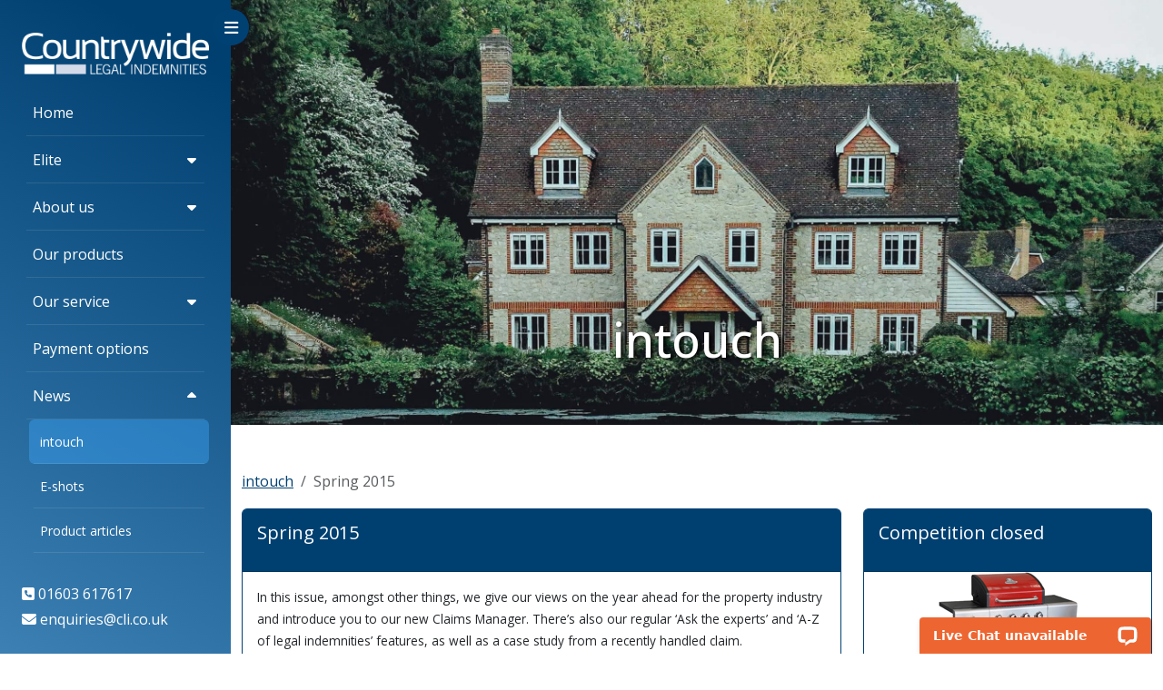

--- FILE ---
content_type: text/html; charset=utf-8
request_url: https://cli.co.uk/intouch/3
body_size: 7623
content:

<!DOCTYPE html>
<html lang="en-GB">
<head prefix="og: http://ogp.me/ns#">
    <meta charset="utf-8" />
    <meta http-equiv="X-UA-Compatible" content="IE=edge,chrome=1">
    <meta name="viewport" content="width=device-width,initial-scale=1">
            <title>Intouch - Spring 2015 | Our legal indemnity newsletter | Countrywide Legal Indemnities</title>
        <meta name="description" content="Here is our Spring 2015 edition of Intouch, our quarterly newsletter for conveyancing professionals." />
        <meta name="keywords" content="legal indemnity newsletter, intouch newsletters, in touch newsletter, legal indemnity news letters, quarterly legal indemnity news letter, news letter for conveyancing professionals" />

    
    <link rel="shortcut icon" href="/favicon.ico">
    <link rel="apple-touch-icon" sizes="180x180" href="/apple-touch-icon.png">
    <link rel="icon" type="image/png" href="/favicon-32x32.png" sizes="32x32">
    <link rel="icon" type="image/png" href="/favicon-16x16.png" sizes="16x16">
    <link rel="manifest" href="/manifest.json?v=2">
    <link rel="mask-icon" href="/safari-pinned-tab.svg" color="#004071">
    <meta name="theme-color" content="#ffffff">

        <meta property="og:type" content="website" />
        <meta property="og:locale" content="en_GB" />
        <meta property="og:site_name" content="Countrywide Legal Indemnities">
        <meta property="og:title" content="Intouch - Spring 2015 | Our legal indemnity newsletter" />
        <meta property="og:description" content="Here is our Spring 2015 edition of Intouch, our quarterly newsletter for conveyancing professionals." />
        <meta property="og:url" content="https://cli.co.uk/intouch/3" />
        <meta property="og:image" content="https://cli.co.uk/content/images/countrywide-underwriters.jpg" />
        <meta property="twitter:card" content="summary_large_image" />
        <meta property="twitter:site" content="Countrywide Legal Indemnities" />
        <meta property="twitter:title" content="Intouch - Spring 2015 | Our legal indemnity newsletter" />
        <meta property="twitter:description" content="Here is our Spring 2015 edition of Intouch, our quarterly newsletter for conveyancing professionals." />
        <meta property="twitter:image:src" content="https://cli.co.uk/content/images/countrywide-underwriters.jpg">
    <link rel="preconnect" href="https://fonts.googleapis.com">
    <link rel="preconnect" href="https://fonts.gstatic.com" crossorigin>
    <link href="https://fonts.googleapis.com/css2?family=Montserrat:wght@400;700;900&family=Open+Sans:wght@300;400;500;600;700&display=swap" rel="stylesheet">
    

    <link href="https://cli.co.uk/intouch/3" rel="canonical" />
    
    <link href="/content/common?v=HTJMkIB9BUaJhB3u0KDNOpltkWS7P-e7JMHE4ErH70k1" rel="stylesheet"/>

    <link href="/content/common2?v=bKzw4xnbxrOEf1UWcnTSPcRvREXOME5ifOFoO1Te0c41" rel="stylesheet"/>


    
    






    
    
    


    <script src="/bundles/modernizr?v=CqXYebK4-IyZhhv6CMVr3JbOHRqcPPoHkVZsC-ng0ZA1"></script>

    <script nonce="3a9c410a22d54be29f10c2faa638f648">      
        (function (i, s, o, g, r, a, m) {
            i['GoogleAnalyticsObject'] = r; i[r] = i[r] || function () {
                (i[r].q = i[r].q || []).push(arguments)
            }, i[r].l = 1 * new Date(); a = s.createElement(o),
                m = s.getElementsByTagName(o)[0]; a.async = 1; a.src = g; m.parentNode.insertBefore(a, m)
        })(window, document, 'script', '//www.google-analytics.com/analytics.js', 'ga');

            ga('create', 'UA-83733189-1', 'auto');



        ga('send', 'pageview');
    </script>
    <!-- Google tag (gtag.js) -->
    <script async src="https://www.googletagmanager.com/gtag/js?id=G-162XS777DJ"></script>
    <script nonce="3a9c410a22d54be29f10c2faa638f648">
        window.dataLayer = window.dataLayer || [];
        function gtag() { dataLayer.push(arguments); }
        gtag('js', new Date());

        gtag('config', 'G-162XS777DJ', {
        });
    </script>

    <!-- IE11 BS5 fixes -->
    <script nomodule  nonce="3a9c410a22d54be29f10c2faa638f648">window.MSInputMethodContext && document.documentMode && document.write('<link rel="stylesheet" href="/Content/styles/thirdparty/bootstrap-ie11.min.css"><script src="https://cdn.jsdelivr.net/combine/npm/bootstrap@5.0.0-beta2/dist/js/bootstrap.bundle.min.js,npm/ie11-custom-properties@4,npm/element-qsa-scope@1"><\/script><script crossorigin="anonymous" src="https://polyfill.io/v3/polyfill.min.js?features=default%2CNumber.parseInt%2CNumber.parseFloat%2CArray.prototype.find%2CArray.prototype.includes"><\/script>');</script>
</head>
<body>
    <aside id="sidebar" class="position-fixed sidebar-init">
        
<button type="button" class="navbar-toggle position-fixed position-lg-absolute rounded-circle" id="sidebarToggle">
    <span class="sr-only">Toggle navigation</span>
    <span><i class="fa-solid fa-bars"></i></span>
</button>


<div class="navbar-container h-100 text-white position-relative" id="navbarHolder" style="padding: 98px 0 98px;">
    <div class="navbar-header position-absolute top-0 px-4">
        <a class="navbar-brand d-block mt-4" href="/">
            <div class="image w-100 h-100"></div>
        </a>
    </div>
    <nav role="navigation" class="nav px-4" data-simplebar>
        <ul class="show nav navbar-nav navbar-top w-100"><li><span class="w-100 d-flex p-2 rounded"><a class="p-1 text-decoration-none" href="/">Home</a></span></li><li><span class="w-100 d-flex p-2 rounded"><a class="p-1 text-decoration-none" href="/our-website">Elite</a><button aria-controls="EliteCollapse" aria-expanded="false" class="collapsed bg-transparent border-0 text-white text-end flex-grow-1" data-bs-target="#EliteCollapse" data-bs-toggle="collapse"><i class="fa-caret-down fa-solid"></i></button></span><ul class="navbar-bottom collapse list-unstyled ps-2" id="EliteCollapse"><li><span class="w-100 d-flex p-2 rounded"><a class="p-1 text-decoration-none" href="/our-website">Elite - our online service</a></span></li><li><span class="w-100 d-flex p-2 rounded"><a class="p-1 text-decoration-none" href="/registration">Register</a></span></li><li><span class="w-100 d-flex p-2 rounded"><a class="p-1 text-decoration-none" href="/account/login">Sign in</a></span></li></ul></li><li><span class="w-100 d-flex p-2 rounded"><a class="p-1 text-decoration-none" href="/about-us">About us</a><button aria-controls="AboutusCollapse" aria-expanded="false" class="collapsed bg-transparent border-0 text-white text-end flex-grow-1" data-bs-target="#AboutusCollapse" data-bs-toggle="collapse"><i class="fa-caret-down fa-solid"></i></button></span><ul class="navbar-bottom collapse list-unstyled ps-2" id="AboutusCollapse"><li><span class="w-100 d-flex p-2 rounded"><a class="p-1 text-decoration-none" href="/about-us">Our background</a></span></li><li><span class="w-100 d-flex p-2 rounded"><a class="p-1 text-decoration-none" href="/our-ethos">Our ethos</a></span></li><li><span class="w-100 d-flex p-2 rounded"><a class="p-1 text-decoration-none" href="/highly-skilled-underwriters">Our underwriters</a></span></li><li><span class="w-100 d-flex p-2 rounded"><a class="p-1 text-decoration-none" href="/meet-the-team">Our management team</a></span></li><li><span class="w-100 d-flex p-2 rounded"><a class="p-1 text-decoration-none" href="/our-insurer">Our insurer</a></span></li></ul></li><li><span class="w-100 d-flex p-2 rounded"><a class="p-1 text-decoration-none" href="/legal-indemnity-products">Our products</a></span></li><li><span class="w-100 d-flex p-2 rounded"><a class="p-1 text-decoration-none" href="/arranging-cover">Our service</a><button aria-controls="OurserviceCollapse" aria-expanded="false" class="collapsed bg-transparent border-0 text-white text-end flex-grow-1" data-bs-target="#OurserviceCollapse" data-bs-toggle="collapse"><i class="fa-caret-down fa-solid"></i></button></span><ul class="navbar-bottom collapse list-unstyled ps-2" id="OurserviceCollapse"><li><span class="w-100 d-flex p-2 rounded"><a class="p-1 text-decoration-none" href="/arranging-cover">Arranging cover</a></span></li><li><span class="w-100 d-flex p-2 rounded"><a class="p-1 text-decoration-none" href="/claims">Dedicated claims team</a></span></li><li><span class="w-100 d-flex p-2 rounded"><a class="p-1 text-decoration-none" href="/tailored-service">Tailored service</a></span></li></ul></li><li><span class="w-100 d-flex p-2 rounded"><a class="p-1 text-decoration-none" href="/payment-options">Payment options</a></span></li><li class="open"><span class="w-100 d-flex p-2 rounded"><a class="p-1 text-decoration-none" href="/intouch">News</a><button aria-controls="NewsCollapse" aria-expanded="false" class="bg-transparent border-0 text-white text-end flex-grow-1" data-bs-target="#NewsCollapse" data-bs-toggle="collapse"><i class="fa-caret-down fa-solid"></i></button></span><ul class="show navbar-bottom collapse list-unstyled ps-2" id="NewsCollapse"><li class="active"><span class="w-100 d-flex p-2 rounded"><a class="p-1 text-decoration-none" href="/intouch">intouch</a></span></li><li><span class="w-100 d-flex p-2 rounded"><a class="p-1 text-decoration-none" href="/news/our-e-shots">E-shots</a></span></li><li><span class="w-100 d-flex p-2 rounded"><a class="p-1 text-decoration-none" href="/news/product">Product articles</a></span></li><li><span class="w-100 d-flex p-2 rounded"><a class="p-1 text-decoration-none" href="/intouch/claims">Claims articles</a></span></li><li><span class="w-100 d-flex p-2 rounded"><a class="p-1 text-decoration-none" href="/news">News alerts</a></span></li></ul></li><li><span class="w-100 d-flex p-2 rounded"><a class="p-1 text-decoration-none" href="/faqs">FAQs</a></span></li><li><span class="w-100 d-flex p-2 rounded"><a class="p-1 text-decoration-none" href="/terms-and-conditions">The finer detail</a><button aria-controls="ThefinerdetailCollapse" aria-expanded="false" class="collapsed bg-transparent border-0 text-white text-end flex-grow-1" data-bs-target="#ThefinerdetailCollapse" data-bs-toggle="collapse"><i class="fa-caret-down fa-solid"></i></button></span><ul class="navbar-bottom collapse list-unstyled ps-2" id="ThefinerdetailCollapse"><li><span class="w-100 d-flex p-2 rounded"><a class="p-1 text-decoration-none" href="/terms-and-conditions">Terms & conditions</a></span></li><li><span class="w-100 d-flex p-2 rounded"><a class="p-1 text-decoration-none" href="/privacy-policy">Privacy policy</a></span></li><li><span class="w-100 d-flex p-2 rounded"><a class="p-1 text-decoration-none" href="/demands-and-needs">Demands & Needs</a></span></li><li><span class="w-100 d-flex p-2 rounded"><a class="p-1 text-decoration-none" href="/use-of-cookies">Cookies</a></span></li><li><span class="w-100 d-flex p-2 rounded"><a class="p-1 text-decoration-none" href="/email-disclaimer">Email disclaimer</a></span></li><li><span class="w-100 d-flex p-2 rounded"><a class="p-1 text-decoration-none" href="/risk-transfer-agreement">Risk Transfer Agreement</a></span></li><li><span class="w-100 d-flex p-2 rounded"><a class="p-1 text-decoration-none" href="/product-oversight">Product Oversight</a></span></li></ul></li><li><span class="w-100 d-flex p-2 rounded"><a class="p-1 text-decoration-none" href="/careers">Careers</a></span></li><li><span class="w-100 d-flex p-2 rounded"><a class="p-1 text-decoration-none" href="/contact-us">Contact us</a><button aria-controls="ContactusCollapse" aria-expanded="false" class="collapsed bg-transparent border-0 text-white text-end flex-grow-1" data-bs-target="#ContactusCollapse" data-bs-toggle="collapse"><i class="fa-caret-down fa-solid"></i></button></span><ul class="navbar-bottom collapse list-unstyled ps-2" id="ContactusCollapse"><li><span class="w-100 d-flex p-2 rounded"><a class="p-1 text-decoration-none" href="/contact-us">Contact us</a></span></li><li><span class="w-100 d-flex p-2 rounded"><a class="p-1 text-decoration-none" href="/feedback">Feedback</a></span></li><li><span class="w-100 d-flex p-2 rounded"><a class="p-1 text-decoration-none" href="/complaints-procedure">Complaints</a></span></li></ul></li></ul>
    </nav>
    <div class="navbar-footer position-absolute bottom-0 m-4 mb-4 mt-0" style="width: 206px;">
   
        <div class="sideContact">
            <i class="fa fa-phone-square"></i> 01603 617617<br>
            <i class="fa fa-envelope"></i> <a class="text-white text-decoration-none" href="mailto:enquiries@cli.co.uk">enquiries@cli.co.uk</a><br>
        </div>
    </div>
</div>

    </aside>
    <main id="content" class="container-fluid sidebar-shown px-0 d-flex flex-column min-vh-100">
        

        





<div class="layout layout-brochure">
    

<section class="hero overflow-hidden" style="background-image: url('/Content/images/Banners/intouch-view.jpg')">
    <h1 class="px-2" data-aos="fade" data-aos-easing="linear" data-aos-duration="400">intouch</h1>
</section>
    <div class="container-fluid container-lg py-5">
        <div class="row">

            <section class="content col-12">
                
<nav aria-label="breadcrumb">
    <ol class="breadcrumb">
        <li class="breadcrumb-item">
            <a href="/intouch">intouch</a>
        </li>
        <li class="breadcrumb-item active" aria-current="page">
            Spring 2015
        </li>
    </ol>
</nav>
<div class="pods-standard row mb-4">
    <div class="col-12 mb-4 mb-md-0 col-md-8">
        <article class="card card-primary h-100">
            <header class="card-header pt-2 pb-4 ">Spring 2015</header>
            <div class="intouch-content card-body">
                <div class="intouch-description">
                    <p>In this issue, amongst other things, we give our views on the year ahead for the property industry and introduce you to our new Claims Manager. There’s also our regular ‘Ask the experts’ and ‘A-Z of legal indemnities’ features, as well as a case study from a recently handled claim.</p>
                </div>
                <div class="intouch-more">
                    <p>
                        If you'd like to talk to us about any of the topics discussed in our articles, or to simply find out more about our <a href="/legal-indemnity-products" title="Read more about our products and services">products and services</a>,
                        call 01603 617617 or email <a data-analytics-email="true" href="mailto:enquiries@cli.co.uk" title="Email Countrywide">enquiries@cli.co.uk</a>.
                    </p>
                </div>
                
            </div>
            <div class="card-footer bg-transparent border-0">
                    <div class="intouch-social">
                        

    <div class="share-container">
        <strong class="me-2 text-primary">Share</strong>
        <ul class="share-items">
            <li class="share-facebook">
                <a href="https://www.facebook.com/sharer/sharer.php?u=https%3a%2f%2fcli.co.uk%2fintouch%2f3" data-analytics-share="true" data-analytics-event="Facebook" title="Share this article on Facebook" data-bs-css="tooltip-nowrap" data-bs-placement="top" data-bs-toggle="tooltip" data-bs-custom-class="custom-tooltip" data-new-window="true">
                    <i class="fa-brands fa-facebook-square"></i>
                </a>
            </li>
            <li class="share-twitter">
                <a href="https://twitter.com/intent/tweet?url=https%3a%2f%2fcli.co.uk%2fintouch%2f3&amp;text=Spring+2015" data-analytics-share="true" data-analytics-event="Twitter" title="Share this article on Twitter" data-bs-css="tooltip-nowrap" data-bs-placement="top" data-bs-toggle="tooltip" data-bs-custom-class="custom-tooltip" data-new-window="true">
                    <i class="fa-brands fa-twitter-square"></i>
                </a>
            </li>
            <li class="share-linkedin">
                <a href="https://www.linkedin.com/shareArticle?mini=true&amp;url=https%3a%2f%2fcli.co.uk%2fintouch%2f3&amp;title=Spring+2015&amp;source=https%3a%2f%2fcli.co.uk" data-analytics-share="true" data-analytics-event="LinkedIn" title="Share this article on LinkedIn" data-bs-css="tooltip-nowrap" data-bs-placement="top" data-bs-toggle="tooltip" data-bs-custom-class="custom-tooltip" data-new-window="true">
                    <i class="fa-brands fa-linkedin"></i>
                </a>
            </li>
            <li class="share-email">
                <a href="mailto:?subject=Spring 2015%20&amp;body=https%3a%2f%2fcli.co.uk%2fintouch%2f3" data-analytics-share="true" data-analytics-event="Email" title="Share this article via Email" data-bs-css="tooltip-nowrap" data-bs-placement="top" data-bs-toggle="tooltip" data-bs-custom-class="custom-tooltip">
                    <i class="fa-solid fa-envelope"></i>
                </a>
            </li>
        </ul>
    </div>


                    </div>
            </div>
        </article>
    </div>
    <div class="col-12 col-md-4">
        <article class="card card-primary h-100 pod-competition pod-competition-closed">

            <header class="card-header pt-2 pb-4">Competition closed</header>
            <img class="h-50 object-fit-cover" src="/news/prizeimage/15" />
            

            <div class="card-body">
<p>Congratulations to  Ms Charlotte Wilson of Blake Morgan LLP, who won a Outback Meteor Barbecue.</p>            </div>
        </article>
    </div>
</div>

<div class="pods-standard row">

<div class="col-12 col-sm-6 col-md-4 mb-4">
    <article class="card card-primary h-100 pod-intouch">
        <header class="card-header pt-2 pb-4">
            <a class="text-decoration-none text-white" href="/intouch/3/article/45" title="View Intouch article - The future&#39;s bright...">
                The future&#39;s bright...
            </a>
        </header>

        <a class="text-decoration-none" href="/intouch/3/article/45" title="View Intouch article - The future&#39;s bright...">
            <img class="w-100" src="/news/newsletterarticlesmallimage/45" />
        </a>
        <div class="card-body">
            <p class="m-0">We look at the prospects for the property industry in 2015.</p>
        </div>
        <footer class="card-footer bg-white border-top-0 pb-3">
            <a class="btn btn-primary " href="/intouch/3/article/45" title="View Intouch article - The future&#39;s bright..."><span>Read more</span><i class="fa fa-chevron-right"></i></a>
        </footer>
    </article>
</div>
<div class="col-12 col-sm-6 col-md-4 mb-4">
    <article class="card card-primary h-100 pod-intouch">
        <header class="card-header pt-2 pb-4">
            <a class="text-decoration-none text-white" href="/intouch/3/article/46" title="View Intouch article - Seeing the light">
                Seeing the light
            </a>
        </header>

        <a class="text-decoration-none" href="/intouch/3/article/46" title="View Intouch article - Seeing the light">
            <img class="w-100" src="/news/newsletterarticlesmallimage/46" />
        </a>
        <div class="card-body">
            <p class="m-0">The Law Commission's recommendations for rights to light law reform.</p>
        </div>
        <footer class="card-footer bg-white border-top-0 pb-3">
            <a class="btn btn-primary " href="/intouch/3/article/46" title="View Intouch article - Seeing the light"><span>Read more</span><i class="fa fa-chevron-right"></i></a>
        </footer>
    </article>
</div>
<div class="col-12 col-sm-6 col-md-4 mb-4">
    <article class="card card-primary h-100 pod-intouch">
        <header class="card-header pt-2 pb-4">
            <a class="text-decoration-none text-white" href="/intouch/3/article/47" title="View Intouch article - Trouble at t&#39;mill - a recent claim">
                Trouble at t&#39;mill - a recent claim
            </a>
        </header>

        <a class="text-decoration-none" href="/intouch/3/article/47" title="View Intouch article - Trouble at t&#39;mill - a recent claim">
            <img class="w-100" src="/news/newsletterarticlesmallimage/47" />
        </a>
        <div class="card-body">
            <p class="m-0">Read how unregistered land turned out to be anything but.</p>
        </div>
        <footer class="card-footer bg-white border-top-0 pb-3">
            <a class="btn btn-primary " href="/intouch/3/article/47" title="View Intouch article - Trouble at t&#39;mill - a recent claim"><span>Read more</span><i class="fa fa-chevron-right"></i></a>
        </footer>
    </article>
</div>
<div class="col-12 col-sm-6 col-md-4 mb-4">
    <article class="card card-primary h-100 pod-intouch">
        <header class="card-header pt-2 pb-4">
            <a class="text-decoration-none text-white" href="/intouch/3/article/48" title="View Intouch article - Ask the experts">
                Ask the experts
            </a>
        </header>

        <a class="text-decoration-none" href="/intouch/3/article/48" title="View Intouch article - Ask the experts">
            <img class="w-100" src="/news/newsletterarticlesmallimage/48" />
        </a>
        <div class="card-body">
            <p class="m-0">We look at some of the most common questions posed to our underwriters.</p>
        </div>
        <footer class="card-footer bg-white border-top-0 pb-3">
            <a class="btn btn-primary " href="/intouch/3/article/48" title="View Intouch article - Ask the experts"><span>Read more</span><i class="fa fa-chevron-right"></i></a>
        </footer>
    </article>
</div>
<div class="col-12 col-sm-6 col-md-4 mb-4">
    <article class="card card-primary h-100 pod-intouch">
        <header class="card-header pt-2 pb-4">
            <a class="text-decoration-none text-white" href="/intouch/3/article/49" title="View Intouch article - New contaminated land guidance">
                New contaminated land guidance
            </a>
        </header>

        <a class="text-decoration-none" href="/intouch/3/article/49" title="View Intouch article - New contaminated land guidance">
            <img class="w-100" src="/news/newsletterarticlesmallimage/49" />
        </a>
        <div class="card-body">
            <p class="m-0">New Law Society guidance regarding contaminated land.</p>
        </div>
        <footer class="card-footer bg-white border-top-0 pb-3">
            <a class="btn btn-primary " href="/intouch/3/article/49" title="View Intouch article - New contaminated land guidance"><span>Read more</span><i class="fa fa-chevron-right"></i></a>
        </footer>
    </article>
</div>
<div class="col-12 col-sm-6 col-md-4 mb-4">
    <article class="card card-primary h-100 pod-intouch">
        <header class="card-header pt-2 pb-4">
            <a class="text-decoration-none text-white" href="/intouch/3/article/50" title="View Intouch article - Slicker and quicker">
                Slicker and quicker
            </a>
        </header>

        <a class="text-decoration-none" href="/intouch/3/article/50" title="View Intouch article - Slicker and quicker">
            <img class="w-100" src="/news/newsletterarticlesmallimage/50" />
        </a>
        <div class="card-body">
            <p class="m-0">Find out how you and your clients can benefit when you choose to pay for policies electronically.</p>
        </div>
        <footer class="card-footer bg-white border-top-0 pb-3">
            <a class="btn btn-primary " href="/intouch/3/article/50" title="View Intouch article - Slicker and quicker"><span>Read more</span><i class="fa fa-chevron-right"></i></a>
        </footer>
    </article>
</div>
<div class="col-12 col-sm-6 col-md-4 mb-4">
    <article class="card card-primary h-100 pod-intouch">
        <header class="card-header pt-2 pb-4">
            <a class="text-decoration-none text-white" href="/intouch/3/article/51" title="View Intouch article - The wanderer returns!">
                The wanderer returns!
            </a>
        </header>

        <a class="text-decoration-none" href="/intouch/3/article/51" title="View Intouch article - The wanderer returns!">
            <img class="w-100" src="/news/newsletterarticlesmallimage/51" />
        </a>
        <div class="card-body">
            <p class="m-0">We've recently recruited a new Claims Manager.</p>
        </div>
        <footer class="card-footer bg-white border-top-0 pb-3">
            <a class="btn btn-primary " href="/intouch/3/article/51" title="View Intouch article - The wanderer returns!"><span>Read more</span><i class="fa fa-chevron-right"></i></a>
        </footer>
    </article>
</div>
<div class="col-12 col-sm-6 col-md-4 mb-4">
    <article class="card card-primary h-100 pod-intouch">
        <header class="card-header pt-2 pb-4">
            <a class="text-decoration-none text-white" href="/intouch/3/article/52" title="View Intouch article - K is for knowledge">
                K is for knowledge
            </a>
        </header>

        <a class="text-decoration-none" href="/intouch/3/article/52" title="View Intouch article - K is for knowledge">
            <img class="w-100" src="/news/newsletterarticlesmallimage/52" />
        </a>
        <div class="card-body">
            <p class="m-0">We've reached the letter K in our regular series, and this time, the topic is knowledge.</p>
        </div>
        <footer class="card-footer bg-white border-top-0 pb-3">
            <a class="btn btn-primary " href="/intouch/3/article/52" title="View Intouch article - K is for knowledge"><span>Read more</span><i class="fa fa-chevron-right"></i></a>
        </footer>
    </article>
</div></div>

            </section>
        </div>
    </div>
</div>







        

<footer class="site-footer p-4 p-md-5 pt-5 mt-auto ftr">
    <div class="row">
        <div class="col-sm">
            <p>
                Countrywide Legal Indemnities is authorised and regulated by the Financial Conduct Authority. Firm Reference Number 311764
                <br />
                All policies underwritten by Liberty Legal Indemnities, part of Liberty Mutual Insurance Europe SE, UK branch.
            </p>
            <p>&copy; Countrywide Legal Indemnities 2026. All rights reserved</p>
        </div>
        <div class="col-sm">
            <p>
                Registered office: Countrywide Legal Indemnities, 3 St James Court, Whitefriars, Norwich, NR3 1RJ
                <br />
                Registered in England and Wales No: 02916574
            </p>
            <ul class="footer-menu">
                
                <li class="cookie-settings">
                    <a class="optanon-show-settings" title="View the Cookie control centre">Cookie settings</a>
                </li>
                <li>
                    <a href="https://www.linkedin.com/company/countrywide-legal-indemnities" class="ftr-linkedin" title="LinkedIn company profile" data-new-window="true">
                        <i class="fa-brands fa-linkedin fs-5"></i>
                    </a>
                </li>
            </ul>
        </div>
    </div>
</footer>


    </main>

    
    <!--[if lt IE 9]>
        <script src="/bundles/jquery1?v=JL596WEzEYSLK79KRL4It4N63VXpRlW4A824KHlhVLc1"></script>

    <![endif]-->
    <!--[if gte IE 9]><!-->
    <script src="/bundles/jquery2?v=N2YlHnRI7it2_JoqUZTYWxPtx-s61zIGkk78Q0eabPM1"></script>

    <!--<![endif]-->

    <script src="/bundles/bootstrap5?v=XfWnwoO9fHbWaXUYe6UU8dQwIcS6nnheY3O4OGRrXbY1"></script>


    <script src="/bundles/jqueryval?v=0LvGtSFE7Reo-oo_zewB0MD7bWpP3tYl3CpU4u6ZenQ1"></script>

    <script src="/bundles/common?v=2bL3zYbqNa_Z6hsGtcdkHL4JYuxv5jbnNDtk9WEw9sE1"></script>

    <script nonce="3a9c410a22d54be29f10c2faa638f648">
        AOS.init({
            once: true
        });
    </script>

    <script nonce="3a9c410a22d54be29f10c2faa638f648">
        // ENABLE / DISABLE CONSOLE OUTPUT TRACE
        var trace = new Trace(false);
    </script>

<script src="/bundles/analytics?v=AJs_02NVPBP1UeN6ytocfOV62kcmwh0JAB6zAe0lrqc1"></script>

    
    
    



        <script type="text/javascript" nonce="3a9c410a22d54be29f10c2faa638f648">
            window.__lc = window.__lc || {};
            window.__lc.license = 1393762;

            var LC_API = LC_API || {};

            LC_API.on_after_load = function () {
                if (LC_API.agents_are_available())
                {
                    $('#lcoper, [data-open-live-chat-window="true"]').click(function (e) {
                        e.preventDefault();

                        var is_maximized = LC_API.chat_window_maximized();

                        if (is_maximized) {
                            LC_API.hide_chat_window();
                        } else {
                            LC_API.open_chat_window();
                        }
                    });
                }
            };
        </script>
        <script src="/scripts/livechat.min.js" class="optanon-category-3"></script>

        <!-- OneTrust Cookies Consent Notice (Production Standard, cli.co.uk, en-GB) start -->
        <script src="https://optanon.blob.core.windows.net/consent/c4a03cc0-fa0b-4b6c-aba6-fa9b8736b5fe.js" type="text/javascript" charset="UTF-8"></script>
    <script type="text/javascript" nonce="3a9c410a22d54be29f10c2faa638f648">
        function OptanonWrapper() { }
    </script>
</body>
</html>

--- FILE ---
content_type: application/javascript; charset=UTF-8
request_url: https://api.livechatinc.com/v3.6/customer/action/get_dynamic_configuration?x-region=us-south1&license_id=1393762&client_id=c5e4f61e1a6c3b1521b541bc5c5a2ac5&url=https%3A%2F%2Fcli.co.uk%2Fintouch%2F3&channel_type=code&jsonp=__r1lvpw992xe
body_size: 269
content:
__r1lvpw992xe({"organization_id":"8e364a37-d2ce-47ff-8d1c-7b347a0ec70b","livechat_active":true,"livechat":{"group_id":0,"client_limit_exceeded":false,"domain_allowed":true,"config_version":"5111.0.10.920.20.48.74.12.10.38.8.13.3","localization_version":"6bb83031e4f97736cbbada081b074fb6_c4604b071aae093f79a5d56668b611b6","language":"en"},"default_widget":"livechat"});

--- FILE ---
content_type: text/javascript; charset=utf-8
request_url: https://cli.co.uk/bundles/common?v=2bL3zYbqNa_Z6hsGtcdkHL4JYuxv5jbnNDtk9WEw9sE1
body_size: 99266
content:
function AuthenticationService(){var n=function(n){return $.ajax({type:"POST",cache:!1,url:"/Home/Login",data:JSON.stringify(n)})},t=function(n){return $.ajax({type:"POST",cache:!1,url:"/Account/ForgottenPassword",data:JSON.stringify(n)})},i=function(n,t){return(t===null||t===undefined)&&(t="/Account/ChangePassword"),$.ajax({type:"POST",cache:!1,url:t,data:JSON.stringify(n)})};return{login:n,changePassword:i,forgottenPassword:t}}function FirmService(){var n=function(n){return $.ajax({type:"GET",cache:!1,url:"/Account/Register/"+n})},t=function(n,t){return $.ajax({type:"GET",cache:!1,url:"/Firm/FilterUsers/"+n+"/"+t})},i=function(n){return $.ajax({type:"POST",cache:!1,data:JSON.stringify(n),url:"/Firm/DeleteUser"})},r=function(n){return $.ajax({type:"POST",cache:!1,url:"/Firm/IsEmailAvailable",data:JSON.stringify(n)})};return{getUsers:t,deleteUser:i,quickRegister:n,isEmailAvailable:r}}function RegistrationService(){var n=function(n){return $.ajax({type:"POST",cache:!1,contentType:"application/json",url:"/Registration/Find",data:JSON.stringify(n)})},t=function(n){return $.ajax({type:"GET",cache:!1,url:"/Registration/Offices/"+n})},i=function(n){return $.ajax({type:"GET",cache:!1,url:"/Registration/Users/"+n})},r=function(n){return $.ajax({type:"GET",cache:!1,url:"/Registration/GetFirmAdministrators/"+n})},u=function(n,t){return t>=1&&(n.user=null),t>=2&&(n.office=null),t>=3&&(n.firm=null),$.ajax({type:"POST",cache:!1,url:"/Registration/New",data:JSON.stringify(n)})},f=function(n){return $.ajax({type:"POST",cache:!1,url:"/Registration",data:JSON.stringify(n)})};return{find:n,getOffices:t,getUsers:i,getAdministrators:r,newEntity:u,register:f}}function AddressService(){var n=[],t=function(t,i){trace.log("Address Service : search",t);$.ajax({type:"POST",cache:!1,url:"/Address/Search",data:JSON.stringify(t)}).done(function(t){trace.log("Address Service : result",t);n=t;i(t)})},i=function(t){return n.length>=t?(trace.log("Address Service : addressAt",n[t-1]),n[t-1]):{}};return{search:t,addressAt:i,results:n}}function QuoteService(n,t,i,r,u,f){function c(){return e.referralType!==s.None}function v(){et();switch(e.referralType){case s.Decline:i(e);break;case s.NoProduct:r(e);break;default:switch(e.step){case l.RiskDetails:case l.PreProductQuestions:u(!1,c());break;case l.ProductQuestions:u(!1,c());f();break;default:u(!0,c())}}}function et(){var i=$.grep(e.questions,function(n){return!n.rendered});$.each(i,function(i,r){r.rendered=!0;switch(r.questionDataTypeID){case y.MultipleChoice:t(r);break;case y.FreeText:n(r)}})}var h=!1,b={None:0,Partial:1,Full:2},y={FreeText:100,Monetary:110,Boolean:120,Date:150,MultipleChoice:160},l={RiskDetails:1,PreProductQuestions:2,ProductQuestions:3,LimitOfIndemnity:4,Quote:5,PropertyAddress:6,CallSummary:7,DocumentationSelect:8,Documentation:9,Email:10,Complete:11},s={None:0,Always:1,OverLimit:2,Decline:3,NoProduct:4,NonModel:5},a={Commercial:1,Residential:2},e={propertyTypeID:a.Residential,referralType:s.None,questions:[]},o={},k=function(n){return $.ajax({type:"GET",cache:!1,url:"/Quote/RiskTypes/"+n}).done(function(n){trace.log("Policy Forms",n)})},d=function(n){return h=!0,n.limitOfIndemnity=Number(n.limitOfIndemnityDisplay.replace(/[^0-9\.]+/g,"")),$.extend(e,n),$.ajax({type:"POST",cache:!1,contentType:"application/json",url:"/Quote/Create",data:JSON.stringify(e)}).done(function(n){trace.log("Create",n);e=n;o=e.questions.last();v()})},p=function(n){if(e.questions.length>1){var t=e.questions.length-n;t<1&&(t=1);e.questions=e.questions.splice(0,t);o=e.questions.last();o.prefilled=!1;e.step=o.questionType===2?2:3;e.questionsChanged=!0}},g=function(n,t){var i=o!==null&&o.modelAnswerID!==null&&o.modelAnswerID!==n&&!t;return e.referralType===s.None&&i&&(e.referralType=s.NonModel),i},nt=function(n){return n===undefined&&(n=o.template.options[0].answerID),trace.log("before radioResponse",e),o.outcomeID===1195&&(e.propertyTypeID=n===15?a.Commercial:a.Residential),o.selectedAnswerID=n,$.ajax({type:"POST",cache:!1,contentType:"application/json",url:"/Quote/Next",data:JSON.stringify(e)}).done(function(n){e=n;e.questionsChanged=!0;o=e.questions.last();trace.log("after radioResponse",e);v()})},tt=function(n){return e.questions.last().selectedAnswerID=o.options[0].answerID,e.questions.last().options[0].text=n,trace.log("before textResponse",e),$.ajax({type:"POST",cache:!1,contentType:"application/json",url:"/Quote/Next",data:JSON.stringify(e)}).done(function(n){e=n;e.questionsChanged=!0;o=e.questions.last();trace.log("after textResponse",e);v()})},it=function(n,t){return $.extend(e,t),trace.log("qetQuote",e),$.ajax({type:"POST",cache:!1,url:n,data:JSON.stringify(e)})},w=function(n){$.each(n,function(){var t=$(this).attr("id"),i=$(this).attr("answer"),n=$.grep(e.questions,function(n){return n.id===t});n.length===1&&(n[0].options[0].text=i)})},rt=function(n,t){$.extend(e,n);w(t)},ut=function(){return o.selectedAnswerID||p(1),$.ajax({type:"POST",cache:!1,url:"/Quote/Save",data:JSON.stringify(e)})},ft=function(n,t){trace.log("reload",n);h=!0;e=n;e.__RequestVerificationToken=t;o=e.questions.last();o.rendered=!0};return{getPolicyForms:k,create:d,remove:p,radioResponse:nt,textResponse:tt,isNonModel:g,qetQuote:it,save:ut,update:rt,updateAnswers:w,reload:ft,isReferral:c,restriction:function(){return e.countryRestriction},prefilledAnswer:function(){var n=$.grep(e.questions,function(n){return n.prefilled});return n.length>0},automationEnabled:function(){return e.quoteAutomation!==b.None},getStarted:function(){return h},setStarted:function(n){h=n},mustConfirm:function(){return e.confirm===!0}}}function LogService(n,t,i){var r={pageNo:0,pageSize:n};return $.extend(r,i),{hasMore:function(){return t},next:function(n){return r.pageNo++,$.ajax({type:"GET",cache:!1,url:"/Quote/Search?"+$.param(r),contentType:"application/json"}).done(function(i){t=i.length>0&&i.length===r.pageSize;n(i)})},deleteQuote:function(n){return $.ajax({type:"POST",cache:!1,url:"/Quote/Delete",contentType:"application/json",data:JSON.stringify(n)})},archiveQuote:function(n,t){return $.ajax({type:"POST",beforeSend:function(n){n.setRequestHeader("__RequestVerificationToken",t)},cache:!1,url:"/Quote/Archive",contentType:"application/json",data:JSON.stringify(n)})}}}function OrderService(){var n=function(n){return $.ajax({type:"POST",cache:!1,url:"/Quote/Save/Details",data:JSON.stringify(n)})},t=function(n,t){return $.ajax({type:"POST",beforeSend:function(n){n.setRequestHeader("__RequestVerificationToken",t)},cache:!1,url:"/Quote/Cancel",contentType:"application/json",data:JSON.stringify(n)})};return{save:n,cancel:t}}function MultiQuoteService(){var n=function(n){return $.ajax({type:"POST",cache:!1,url:"/Quote/ChangeSelected",data:JSON.stringify(n)})},t=function(n){return $.ajax({type:"POST",cache:!1,url:"/Quote/ConfirmRequirement",data:JSON.stringify(n)})};return{changeSelected:n,confirmRequirement:t}}function DocumentService(){var n=function(n){return $.ajax({type:"GET",cache:!1,url:"/Quote/RiskTypes/"+n}).done(function(n){trace.log("Policy Forms",n)})},t=function(n,t){return trace.log("documentService createQuote"),$.ajax({type:"GET",cache:!1,url:"/Documentation/"+n+"/Quote/"}).done(function(n){t(n);trace.log("documentService createQuote",n)})},i=function(n,t){return trace.log("documentService reQuote"),$.ajax({type:"GET",cache:!1,url:"/Documentation/"+n+"/ReQuote/"}).done(function(n){t(n);trace.log("documentService reQuote",n)})},r=function(n,t){return $.ajax({type:"GET",cache:!1,url:"/Documentation/"+n+"/Confirmation/"}).done(function(n){t(n);trace.log("documentService createConfirmation",n)})};return{getPolicyForms:n,createQuote:t,reQuote:i,createConfirmation:r}}function PanelService(){var n=function(n){return $.ajax({type:"POST",cache:!1,url:"/Panel/Refresh",data:JSON.stringify(n)})},t=function(n){return $.ajax({type:"POST",cache:!1,url:"/Panel/RefreshStatement",data:JSON.stringify(n)})};return{refresh:n,refreshStatement:t}}function HelpService(){var n=function(n){return $.ajax({type:"GET",cache:!1,url:"/Home/Help/"+n})},t=function(n){return $.ajax({type:"GET",cache:!1,url:"/Home/HelpPrev/"+n})};return{load:n,loadPrev:t}}function AlertService(){var n=function(n){return $.ajax({type:"GET",cache:!1,url:"/News/Read/"+n})};return{read:n}}function OnAccountService(){var n=function(n){return $.ajax({type:"POST",cache:!1,url:"/Statement/Account-View",data:JSON.stringify(n)})},t=function(){return $.ajax({type:"Get",cache:!1,url:"/Statement/Request"})},i=function(n){return $.ajax({type:"POST",cache:!1,url:"/Statement/CreateRemittance",data:JSON.stringify(n)})},r=function(n){return $.ajax({type:"POST",cache:!1,url:"/Statement/EmailRemittance",data:JSON.stringify(n)})},u=function(n,t){return $.ajax({type:"GET",cache:!1,url:"/Documentation/"+n+"/Remittance/"}).done(function(n){t(n);trace.log("onAccountService createPdf",n)})};return{view:n,createPdf:u,request:t,createRemittance:i,emailRemittance:r}}function FeedbackService(){var n=function(n,t){return $.ajax({type:"POST",cache:!1,url:"/Feedback",data:JSON.stringify(n)}).done(function(n){t(n)})},t=function(n,t){return $.ajax({type:"POST",cache:!1,url:"/Calendar-Request",data:JSON.stringify(n)}).done(function(n){t(n)})};return{send:n,calendarRequest:t}}function CompetitionService(){var n=function(n,t){return $.ajax({type:"POST",cache:!1,url:"/IntouchCompetition",data:JSON.stringify(n)}).done(function(n){t(n)})};return{send:n}}function RequestAccountService(){var n=function(n,t){return $.ajax({type:"POST",cache:!1,url:"/Request-Account",data:JSON.stringify(n)}).done(function(n){t!==null&&t!==undefined&&t(n)})},t=function(n,t){return $.ajax({type:"POST",cache:!1,url:"/Request-Account-Find",data:JSON.stringify(n)}).done(function(n){t!==null&&t!==undefined&&t(n)})};return{save:n,find:t}}function ProductService(){var n=function(){return $.ajax({type:"GET",cache:!1,url:"/legal-indemnity-products/unique"})};return{unique:n}}function QuickQuoteService(){var n=function(){return $.ajax({type:"GET",cache:!1,url:"/legal-indemnity-products/unique"})},t=function(n){return $.ajax({type:"POST",cache:!1,url:"/home/quick-quote",data:JSON.stringify(n)})};return{products:n,quote:t}}function ActivityLogService(){var n=function(n){var t="/Documentation/"+n.id;return n.type===1?(trace.log("activityLogService view outgoing email",n),t+="/ViewEmail/"):(trace.log("activityLogService view incoming email (MSG)",n),t+="/ViewMsg/"),$.ajax({type:"GET",cache:!1,url:t}).done(function(n){trace.log("activityLogService view email done",n)})},t=function(n,t){return trace.log("activityLogService send",n),$.ajax({type:"POST",beforeSend:function(n){n.setRequestHeader("__RequestVerificationToken",t)},cache:!1,contentType:!1,processData:!1,url:"/Documentation/Send",data:n}).done(function(n){trace.log("activityLogService send - done",n)})},i=function(n,t,i){return trace.log("file upload send",t),$.ajax({type:"POST",beforeSend:function(n){n.setRequestHeader("__RequestVerificationToken",i)},cache:!1,contentType:!1,processData:!1,url:n,data:t}).done(function(n){trace.log("file upload - done",n)})};return{view:n,send:t,upload:i}}function BlockPolicyService(n){var t=n,i=function(n){var i=n.BlockPolicyCompletionID,r=n.Reload;return $.ajax({type:"POST",cache:!1,url:"/Block/DeleteProperty",contentType:"application/json",data:JSON.stringify(n)}).done(function(n){t(n,i,r)})},r=function(n,t,i){return $.ajax({type:"POST",beforeSend:function(n){n.setRequestHeader("__RequestVerificationToken",i)},cache:!1,contentType:!1,processData:!1,url:"/Block/"+t+"/Upload",data:n})},u=function(n,t){return $(window).unbind("beforeunload"),$.ajax({type:"POST",beforeSend:function(n){n.setRequestHeader("__RequestVerificationToken",t)},cache:!1,url:"/Block/DeleteUpload/"+n})},f=function(n,t){return $(window).unbind("beforeunload"),$.ajax({type:"POST",beforeSend:function(n){n.setRequestHeader("__RequestVerificationToken",t)},cache:!1,url:"/Block/ConfirmUpload/"+n})},e=function(n,t){return $.ajax({type:"POST",beforeSend:function(n){n.setRequestHeader("__RequestVerificationToken",t)},cache:!1,url:"/Block/UpdateLoiStatus/"+n})},o=function(n,t){return $.ajax({type:"POST",beforeSend:function(n){n.setRequestHeader("__RequestVerificationToken",t)},cache:!1,url:"/Block/CancelProperty/"+n})},s=function(n,t,i){return $.ajax({type:"GET",url:"/Block/GetPremium/"+n+"/"+t,data:{commencementDate:i.toJSON()}})},h=function(n){return $.ajax({type:"GET",url:"/Block/GetStatementMonth",data:{commencementDate:n.toJSON()}})},c=function(n,t,i){return $.ajax({type:"POST",beforeSend:function(n){n.setRequestHeader("__RequestVerificationToken",i)},cache:!1,contentType:"application/json",processData:!1,url:"/Block/"+n+"/UpdateNotificationPreferences",data:JSON.stringify({emailAddresses:t})})},l=function(n,t){return $.ajax({type:"POST",beforeSend:function(n){n.setRequestHeader("__RequestVerificationToken",t)},cache:!1,contentType:"application/json",url:"/Block/FinaliseLiveStatement/"+n})};return{deleteCompletion:i,uploadCompletionFile:r,deleteUpload:u,confirmUpload:f,createQuote:e,cancelCompletion:o,getPremium:s,getStatementMonth:h,updateNotificationPreferences:c,finaliseLiveStatement:l}}function PolicyLogService(n,t,i){var r={pageNo:0,pageSize:n};return $.extend(r,i),{hasMore:function(){return t},next:function(n){return r.pageNo++,$.ajax({type:"GET",cache:!1,url:"/Policies/Search?"+$.param(r),contentType:"application/json"}).done(function(i){t=i.length>0&&i.length===r.pageSize;n(i)})}}}function PreferencesService(){var n=function(n,t){return $.ajax({type:"POST",cache:!1,url:"/Email-Preferences",data:JSON.stringify(n)}).done(function(n){t(n)})};return{save:n}}function Trace(n){n&&window.console&&console.log("Trace enabled");var t=function(t,i){n&&window.console&&(i!==undefined?console.log(t,i):console.log(t))},i=function(t,i){n&&window.console&&(i!==undefined?console.warn(t,i):console.warn(t))};return{log:t,warn:i,isEnabled:function(){return n}}}function StopNavigation(){try{history.pushState(null,null,window.location.pathname);$(window).on("popstate",function(){history.pushState(null,null,window.location.pathname)})}catch(n){}}function openWindow(n,t,i,r){var f=0,e=0,o,s,u;r||(r="_blank");n||(n=700);t||(t=500);typeof window.screenLeft!="undefined"?(f=window.screenLeft,e=window.screenTop):typeof screenX!="undefined"&&(f=window.screenX,e=window.screenY);o=f+($(window).width()-n)/2;s=e+($(window).height()-t)/2;try{u=window.open(i,r,"width="+n+",height="+t+",scrollbars=yes,resizable=yes,top="+s+", left="+o);(!u||u.closed||typeof u.closed=="undefined")&&logger.open("The error may have been caused by a Pop-up Blocker. Please add this site to your exception list to view these documents.")}catch(h){logger.error(h,!1,!0)}}function getUrlParameter(n){for(var u=window.location.search.substring(1),r=u.split("&"),t,i=0;i<r.length;i++)if(t=r[i].split("="),t[0]===n)return t[1]===undefined?!0:decodeURIComponent(t[1]);return!1}function toggleSidebar(){$("#sidebar").hasClass("hide")?showSidebar():hideSidebar()}function toggleSidebarByWidth(n){n<md_bp?hideSidebar():n>=md_bp&&showSidebar()}function showSidebar(){$("#sidebar").removeClass("hide");$("#sidebarToggle").removeClass("active");$("main").addClass("sidebar-shown")}function hideSidebar(){$("#sidebar").addClass("hide");$("main").removeClass("sidebar-shown");window.innerWidth>=md_bp?setTimeout(function(){$("#sidebarToggle").addClass("active")},50):$("#sidebarToggle").addClass("active")}!function(n,t){"object"==typeof exports&&"object"==typeof module?module.exports=t():"function"==typeof define&&define.amd?define([],t):"object"==typeof exports?exports.Handlebars=t():n.Handlebars=t()}(this,function(){return function(n){function t(r){if(i[r])return i[r].exports;var u=i[r]={exports:{},id:r,loaded:!1};return n[r].call(u.exports,u,u.exports,t),u.loaded=!0,u.exports}var i={};return t.m=n,t.c=i,t.p="",t(0)}([function(n,t,i){"use strict";function o(){var n=k();return n.compile=function(t,i){return e.compile(t,i,n)},n.precompile=function(t,i){return e.precompile(t,i,n)},n.AST=l["default"],n.Compiler=e.Compiler,n.JavaScriptCompiler=v["default"],n.Parser=f.parser,n.parse=f.parse,n.parseWithoutProcessing=f.parseWithoutProcessing,n}var u=i(1)["default"];t.__esModule=!0;var s=i(2),h=u(s),c=i(84),l=u(c),f=i(85),e=i(90),a=i(91),v=u(a),y=i(88),p=u(y),w=i(83),b=u(w),k=h["default"].create,r=o();r.create=o;b["default"](r);r.Visitor=p["default"];r["default"]=r;t["default"]=r;n.exports=t["default"]},function(n,t){"use strict";t["default"]=function(n){return n&&n.__esModule?n:{"default":n}};t.__esModule=!0},function(n,t,i){"use strict";function o(){var n=new s.HandlebarsEnvironment;return e.extend(n,s),n.SafeString=a["default"],n.Exception=y["default"],n.Utils=e,n.escapeExpression=e.escapeExpression,n.VM=h,n.template=function(t){return h.template(t,n)},n}var u=i(3)["default"],f=i(1)["default"];t.__esModule=!0;var c=i(4),s=u(c),l=i(77),a=f(l),v=i(6),y=f(v),p=i(5),e=u(p),w=i(78),h=u(w),b=i(83),k=f(b),r=o();r.create=o;k["default"](r);r["default"]=r;t["default"]=r;n.exports=t["default"]},function(n,t){"use strict";t["default"]=function(n){var t,i;if(n&&n.__esModule)return n;if(t={},null!=n)for(i in n)Object.prototype.hasOwnProperty.call(n,i)&&(t[i]=n[i]);return t["default"]=n,t};t.__esModule=!0},function(n,t,i){"use strict";function e(n,t,i){this.helpers=n||{};this.partials=t||{};this.decorators=i||{};y.registerDefaultHelpers(this);p.registerDefaultDecorators(this)}var s=i(1)["default"],h,c,l,f,a;t.__esModule=!0;t.HandlebarsEnvironment=e;var r=i(5),v=i(6),o=s(v),y=i(10),p=i(70),w=i(72),u=s(w),b=i(73);t.VERSION="4.7.8";h=8;t.COMPILER_REVISION=h;c=7;t.LAST_COMPATIBLE_COMPILER_REVISION=c;l={1:"<= 1.0.rc.2",2:"== 1.0.0-rc.3",3:"== 1.0.0-rc.4",4:"== 1.x.x",5:"== 2.0.0-alpha.x",6:">= 2.0.0-beta.1",7:">= 4.0.0 <4.3.0",8:">= 4.3.0"};t.REVISION_CHANGES=l;f="[object Object]";e.prototype={constructor:e,logger:u["default"],log:u["default"].log,registerHelper:function(n,t){if(r.toString.call(n)===f){if(t)throw new o["default"]("Arg not supported with multiple helpers");r.extend(this.helpers,n)}else this.helpers[n]=t},unregisterHelper:function(n){delete this.helpers[n]},registerPartial:function(n,t){if(r.toString.call(n)===f)r.extend(this.partials,n);else{if("undefined"==typeof t)throw new o["default"]('Attempting to register a partial called "'+n+'" as undefined');this.partials[n]=t}},unregisterPartial:function(n){delete this.partials[n]},registerDecorator:function(n,t){if(r.toString.call(n)===f){if(t)throw new o["default"]("Arg not supported with multiple decorators");r.extend(this.decorators,n)}else this.decorators[n]=t},unregisterDecorator:function(n){delete this.decorators[n]},resetLoggedPropertyAccesses:function(){b.resetLoggedProperties()}};a=u["default"].log;t.log=a;t.createFrame=r.createFrame;t.logger=u["default"]},function(n,t){"use strict";function e(n){return v[n]}function f(n){for(var i,t=1;t<arguments.length;t++)for(i in arguments[t])Object.prototype.hasOwnProperty.call(arguments[t],i)&&(n[i]=arguments[t][i]);return n}function o(n,t){for(var i=0,r=n.length;i<r;i++)if(n[i]===t)return i;return-1}function s(n){if("string"!=typeof n){if(n&&n.toHTML)return n.toHTML();if(null==n)return"";if(!n)return n+"";n=""+n}return p.test(n)?n.replace(y,e):n}function h(n){return!n&&0!==n||!(!u(n)||0!==n.length)}function c(n){var t=f({},n);return t._parent=n,t}function l(n,t){return n.path=t,n}function a(n,t){return(n?n+".":"")+t}var i,u;t.__esModule=!0;t.extend=f;t.indexOf=o;t.escapeExpression=s;t.isEmpty=h;t.createFrame=c;t.blockParams=l;t.appendContextPath=a;var v={"&":"&amp;","<":"&lt;",">":"&gt;",'"':"&quot;","'":"&#x27;","`":"&#x60;","=":"&#x3D;"},y=/[&<>"'`=]/g,p=/[&<>"'`=]/,r=Object.prototype.toString;t.toString=r;i=function(n){return"function"==typeof n};i(/x/)&&(t.isFunction=i=function(n){return"function"==typeof n&&"[object Function]"===r.call(n)});t.isFunction=i;u=Array.isArray||function(n){return!(!n||"object"!=typeof n)&&"[object Array]"===r.call(n)};t.isArray=u},function(n,t,i){"use strict";function u(n,t){var i=t&&t.loc,s=void 0,c=void 0,o=void 0,h=void 0,l,e;for(i&&(s=i.start.line,c=i.end.line,o=i.start.column,h=i.end.column,n+=" - "+s+":"+o),l=Error.prototype.constructor.call(this,n),e=0;e<r.length;e++)this[r[e]]=l[r[e]];Error.captureStackTrace&&Error.captureStackTrace(this,u);try{i&&(this.lineNumber=s,this.endLineNumber=c,f?(Object.defineProperty(this,"column",{value:o,enumerable:!0}),Object.defineProperty(this,"endColumn",{value:h,enumerable:!0})):(this.column=o,this.endColumn=h))}catch(a){}}var f=i(7)["default"],r;t.__esModule=!0;r=["description","fileName","lineNumber","endLineNumber","message","name","number","stack"];u.prototype=new Error;t["default"]=u;n.exports=t["default"]},function(n,t,i){n.exports={"default":i(8),__esModule:!0}},function(n,t,i){var r=i(9);n.exports=function(n,t,i){return r.setDesc(n,t,i)}},function(n){var t=Object;n.exports={create:t.create,getProto:t.getPrototypeOf,isEnum:{}.propertyIsEnumerable,getDesc:t.getOwnPropertyDescriptor,setDesc:t.defineProperty,setDescs:t.defineProperties,getKeys:t.keys,getNames:t.getOwnPropertyNames,getSymbols:t.getOwnPropertySymbols,each:[].forEach}},function(n,t,i){"use strict";function u(n){o["default"](n);h["default"](n);l["default"](n);v["default"](n);p["default"](n);b["default"](n);d["default"](n)}function f(n,t,i){n.helpers[t]&&(n.hooks[t]=n.helpers[t],i||delete n.helpers[t])}var r=i(1)["default"];t.__esModule=!0;t.registerDefaultHelpers=u;t.moveHelperToHooks=f;var e=i(11),o=r(e),s=i(12),h=r(s),c=i(65),l=r(c),a=i(66),v=r(a),y=i(67),p=r(y),w=i(68),b=r(w),k=i(69),d=r(k)},function(n,t,i){"use strict";t.__esModule=!0;var r=i(5);t["default"]=function(n){n.registerHelper("blockHelperMissing",function(t,i){var f=i.inverse,e=i.fn,u;return t===!0?e(this):t===!1||null==t?f(this):r.isArray(t)?t.length>0?(i.ids&&(i.ids=[i.name]),n.helpers.each(t,i)):f(this):(i.data&&i.ids&&(u=r.createFrame(i.data),u.contextPath=r.appendContextPath(i.data.contextPath,i.name),i={data:u}),e(t,i))})};n.exports=t["default"]},function(n,t,i){"use strict";var u=i(13)["default"],f=i(43)["default"],e=i(55)["default"],o=i(60)["default"],s=i(1)["default"];t.__esModule=!0;var r=i(5),h=i(6),c=s(h);t["default"]=function(n){n.registerHelper("each",function(n,t){function h(t,i,u){s&&(s.key=t,s.index=i,s.first=0===i,s.last=!!u,l&&(s.contextPath=l+t));v+=b(n[t],{data:s,blockParams:r.blockParams([n[t],t],[l+t,null])})}var a;if(!t)throw new c["default"]("Must pass iterator to #each");var b=t.fn,k=t.inverse,i=0,v="",s=void 0,l=void 0;if(t.data&&t.ids&&(l=r.appendContextPath(t.data.contextPath,t.ids[0])+"."),r.isFunction(n)&&(n=n.call(this)),t.data&&(s=r.createFrame(t.data)),n&&"object"==typeof n)if(r.isArray(n))for(a=n.length;i<a;i++)i in n&&h(i,i,i===n.length-1);else if("function"==typeof u&&n[f]){for(var p=[],w=e(n),y=w.next();!y.done;y=w.next())p.push(y.value);for(n=p,a=n.length;i<a;i++)h(i,i,i===n.length-1)}else!function(){var t=void 0;o(n).forEach(function(n){void 0!==t&&h(t,i-1);t=n;i++});void 0!==t&&h(t,i-1,!0)}();return 0===i&&(v=k(this)),v})};n.exports=t["default"]},function(n,t,i){n.exports={"default":i(14),__esModule:!0}},function(n,t,i){i(15);i(42);n.exports=i(21).Symbol},function(n,t,i){"use strict";var f=i(9),d=i(16),u=i(17),g=i(18),e=i(20),et=i(24),ot=i(19),st=i(27),nt=i(28),dt=i(30),ht=i(29),gt=i(31),ct=i(36),ni=i(37),ti=i(38),ii=i(39),a=i(32),tt=i(26),lt=f.getDesc,s=f.setDesc,l=f.create,at=ct.get,o=d.Symbol,v=d.JSON,y=v&&v.stringify,p=!1,r=ht("_hidden"),ri=f.isEnum,w=st("symbol-registry"),h=st("symbols"),b="function"==typeof o,c=Object.prototype,it=g&&ot(function(){return 7!=l(s({},"a",{get:function(){return s(this,"a",{value:7}).a}})).a})?function(n,t,i){var r=lt(c,t);r&&delete c[t];s(n,t,i);r&&n!==c&&s(c,t,r)}:s,vt=function(n){var t=h[n]=l(o.prototype);return t._k=n,g&&p&&it(c,n,{configurable:!0,set:function(t){u(this,r)&&u(this[r],n)&&(this[r][n]=!1);it(this,n,tt(1,t))}}),t},k=function(n){return"symbol"==typeof n},rt=function(n,t,i){return i&&u(h,t)?(i.enumerable?(u(n,r)&&n[r][t]&&(n[r][t]=!1),i=l(i,{enumerable:tt(0,!1)})):(u(n,r)||s(n,r,tt(1,{})),n[r][t]=!0),it(n,t,i)):s(n,t,i)},ut=function(n,t){ii(n);for(var i,r=ni(t=a(t)),u=0,f=r.length;f>u;)rt(n,i=r[u++],t[i]);return n},yt=function(n,t){return void 0===t?l(n):ut(l(n),t)},pt=function(n){var t=ri.call(this,n);return!(t||!u(this,n)||!u(h,n)||u(this,r)&&this[r][n])||t},wt=function(n,t){var i=lt(n=a(n),t);return!i||!u(h,t)||u(n,r)&&n[r][t]||(i.enumerable=!0),i},bt=function(n){for(var t,i=at(a(n)),f=[],e=0;i.length>e;)u(h,t=i[e++])||t==r||f.push(t);return f},kt=function(n){for(var t,i=at(a(n)),r=[],f=0;i.length>f;)u(h,t=i[f++])&&r.push(h[t]);return r},ui=function(n){if(void 0!==n&&!k(n)){for(var t,i,r=[n],u=1,f=arguments;f.length>u;)r.push(f[u++]);return t=r[1],"function"==typeof t&&(i=t),!i&&ti(t)||(t=function(n,t){if(i&&(t=i.call(this,n,t)),!k(t))return t}),r[1]=t,y.apply(v,r)}},fi=ot(function(){var n=o();return"[null]"!=y([n])||"{}"!=y({a:n})||"{}"!=y(Object(n))}),ft;b||(o=function(){if(k(this))throw TypeError("Symbol is not a constructor");return vt(dt(arguments.length>0?arguments[0]:void 0))},et(o.prototype,"toString",function(){return this._k}),k=function(n){return n instanceof o},f.create=yt,f.isEnum=pt,f.getDesc=wt,f.setDesc=rt,f.setDescs=ut,f.getNames=ct.get=bt,f.getSymbols=kt,g&&!i(41)&&et(c,"propertyIsEnumerable",pt,!0));ft={"for":function(n){return u(w,n+="")?w[n]:w[n]=o(n)},keyFor:function(n){return gt(w,n)},useSetter:function(){p=!0},useSimple:function(){p=!1}};f.each.call("hasInstance,isConcatSpreadable,iterator,match,replace,search,species,split,toPrimitive,toStringTag,unscopables".split(","),function(n){var t=ht(n);ft[n]=b?t:vt(t)});p=!0;e(e.G+e.W,{Symbol:o});e(e.S,"Symbol",ft);e(e.S+e.F*!b,"Object",{create:yt,defineProperty:rt,defineProperties:ut,getOwnPropertyDescriptor:wt,getOwnPropertyNames:bt,getOwnPropertySymbols:kt});v&&e(e.S+e.F*(!b||fi),"JSON",{stringify:ui});nt(o,"Symbol");nt(Math,"Math",!0);nt(d.JSON,"JSON",!0)},function(n){var t=n.exports="undefined"!=typeof window&&window.Math==Math?window:"undefined"!=typeof self&&self.Math==Math?self:Function("return this")();"number"==typeof __g&&(__g=t)},function(n){var t={}.hasOwnProperty;n.exports=function(n,i){return t.call(n,i)}},function(n,t,i){n.exports=!i(19)(function(){return 7!=Object.defineProperty({},"a",{get:function(){return 7}}).a})},function(n){n.exports=function(n){try{return!!n()}catch(t){return!0}}},function(n,t,i){var f=i(16),e=i(21),o=i(22),u="prototype",r=function(n,t,i){var s,l,h,p=n&r.F,a=n&r.G,w=n&r.S,y=n&r.P,b=n&r.B,k=n&r.W,v=a?e:e[t]||(e[t]={}),c=a?f:w?f[t]:(f[t]||{})[u];a&&(i=t);for(s in i)l=!p&&c&&s in c,l&&s in v||(h=l?c[s]:i[s],v[s]=a&&"function"!=typeof c[s]?i[s]:b&&l?o(h,f):k&&c[s]==h?function(n){var t=function(t){return this instanceof n?new n(t):n(t)};return t[u]=n[u],t}(h):y&&"function"==typeof h?o(Function.call,h):h,y&&((v[u]||(v[u]={}))[s]=h))};r.F=1;r.G=2;r.S=4;r.P=8;r.B=16;r.W=32;n.exports=r},function(n){var t=n.exports={version:"1.2.6"};"number"==typeof __e&&(__e=t)},function(n,t,i){var r=i(23);n.exports=function(n,t,i){if(r(n),void 0===t)return n;switch(i){case 1:return function(i){return n.call(t,i)};case 2:return function(i,r){return n.call(t,i,r)};case 3:return function(i,r,u){return n.call(t,i,r,u)}}return function(){return n.apply(t,arguments)}}},function(n){n.exports=function(n){if("function"!=typeof n)throw TypeError(n+" is not a function!");return n}},function(n,t,i){n.exports=i(25)},function(n,t,i){var r=i(9),u=i(26);n.exports=i(18)?function(n,t,i){return r.setDesc(n,t,u(1,i))}:function(n,t,i){return n[t]=i,n}},function(n){n.exports=function(n,t){return{enumerable:!(1&n),configurable:!(2&n),writable:!(4&n),value:t}}},function(n,t,i){var r=i(16),u="__core-js_shared__",f=r[u]||(r[u]={});n.exports=function(n){return f[n]||(f[n]={})}},function(n,t,i){var u=i(9).setDesc,f=i(17),r=i(29)("toStringTag");n.exports=function(n,t,i){n&&!f(n=i?n:n.prototype,r)&&u(n,r,{configurable:!0,value:t})}},function(n,t,i){var u=i(27)("wks"),f=i(30),r=i(16).Symbol;n.exports=function(n){return u[n]||(u[n]=r&&r[n]||(r||f)("Symbol."+n))}},function(n){var t=0,i=Math.random();n.exports=function(n){return"Symbol(".concat(void 0===n?"":n,")_",(++t+i).toString(36))}},function(n,t,i){var r=i(9),u=i(32);n.exports=function(n,t){for(var i,f=u(n),e=r.getKeys(f),s=e.length,o=0;s>o;)if(f[i=e[o++]]===t)return i}},function(n,t,i){var r=i(33),u=i(35);n.exports=function(n){return r(u(n))}},function(n,t,i){var r=i(34);n.exports=Object("z").propertyIsEnumerable(0)?Object:function(n){return"String"==r(n)?n.split(""):Object(n)}},function(n){var t={}.toString;n.exports=function(n){return t.call(n).slice(8,-1)}},function(n){n.exports=function(n){if(void 0==n)throw TypeError("Can't call method on  "+n);return n}},function(n,t,i){var f=i(32),r=i(9).getNames,e={}.toString,u="object"==typeof window&&Object.getOwnPropertyNames?Object.getOwnPropertyNames(window):[],o=function(n){try{return r(n)}catch(t){return u.slice()}};n.exports.get=function(n){return u&&"[object Window]"==e.call(n)?o(n):r(f(n))}},function(n,t,i){var r=i(9);n.exports=function(n){var t=r.getKeys(n),i=r.getSymbols;if(i)for(var u,f=i(n),o=r.isEnum,e=0;f.length>e;)o.call(n,u=f[e++])&&t.push(u);return t}},function(n,t,i){var r=i(34);n.exports=Array.isArray||function(n){return"Array"==r(n)}},function(n,t,i){var r=i(40);n.exports=function(n){if(!r(n))throw TypeError(n+" is not an object!");return n}},function(n){n.exports=function(n){return"object"==typeof n?null!==n:"function"==typeof n}},function(n){n.exports=!0},function(){},function(n,t,i){n.exports={"default":i(44),__esModule:!0}},function(n,t,i){i(45);i(51);n.exports=i(29)("iterator")},function(n,t,i){"use strict";var r=i(46)(!0);i(48)(String,"String",function(n){this._t=String(n);this._i=0},function(){var n,t=this._t,i=this._i;return i>=t.length?{value:void 0,done:!0}:(n=r(t,i),this._i+=n.length,{value:n,done:!1})})},function(n,t,i){var r=i(47),u=i(35);n.exports=function(n){return function(t,i){var e,s,o=String(u(t)),f=r(i),h=o.length;return f<0||f>=h?n?"":void 0:(e=o.charCodeAt(f),e<55296||e>56319||f+1===h||(s=o.charCodeAt(f+1))<56320||s>57343?n?o.charAt(f):e:n?o.slice(f,f+2):(e-55296<<10)+(s-56320)+65536)}}},function(n){var t=Math.ceil,i=Math.floor;n.exports=function(n){return isNaN(n=+n)?0:(n>0?i:t)(n)}},function(n,t,i){"use strict";var o=i(41),f=i(20),v=i(24),s=i(25),y=i(17),h=i(49),p=i(50),w=i(28),b=i(9).getProto,r=i(29)("iterator"),e=!([].keys&&"next"in[].keys()),c="@@iterator",l="keys",u="values",a=function(){return this};n.exports=function(n,t,i,k,d,g,nt){var ht;p(i,t,k);var rt,ut,ft=function(n){if(!e&&n in tt)return tt[n];switch(n){case l:return function(){return new i(this,n)};case u:return function(){return new i(this,n)}}return function(){return new i(this,n)}},ct=t+" Iterator",ot=d==u,st=!1,tt=n.prototype,et=tt[r]||tt[c]||d&&tt[d],it=et||ft(d);if(et&&(ht=b(it.call(new n)),w(ht,ct,!0),!o&&y(tt,c)&&s(ht,r,a),ot&&et.name!==u&&(st=!0,it=function(){return et.call(this)})),o&&!nt||!e&&!st&&tt[r]||s(tt,r,it),h[t]=it,h[ct]=a,d)if(rt={values:ot?it:ft(u),keys:g?it:ft(l),entries:ot?ft("entries"):it},nt)for(ut in rt)ut in tt||v(tt,ut,rt[ut]);else f(f.P+f.F*(e||st),t,rt);return rt}},function(n){n.exports={}},function(n,t,i){"use strict";var u=i(9),f=i(26),e=i(28),r={};i(25)(r,i(29)("iterator"),function(){return this});n.exports=function(n,t,i){n.prototype=u.create(r,{next:f(1,i)});e(n,t+" Iterator")}},function(n,t,i){i(52);var r=i(49);r.NodeList=r.HTMLCollection=r.Array},function(n,t,i){"use strict";var u=i(53),r=i(54),f=i(49),e=i(32);n.exports=i(48)(Array,"Array",function(n,t){this._t=e(n);this._i=0;this._k=t},function(){var t=this._t,i=this._k,n=this._i++;return!t||n>=t.length?(this._t=void 0,r(1)):"keys"==i?r(0,n):"values"==i?r(0,t[n]):r(0,[n,t[n]])},"values");f.Arguments=f.Array;u("keys");u("values");u("entries")},function(n){n.exports=function(){}},function(n){n.exports=function(n,t){return{value:t,done:!!n}}},function(n,t,i){n.exports={"default":i(56),__esModule:!0}},function(n,t,i){i(51);i(45);n.exports=i(57)},function(n,t,i){var r=i(39),u=i(58);n.exports=i(21).getIterator=function(n){var t=u(n);if("function"!=typeof t)throw TypeError(n+" is not iterable!");return r(t.call(n))}},function(n,t,i){var r=i(59),u=i(29)("iterator"),f=i(49);n.exports=i(21).getIteratorMethod=function(n){if(void 0!=n)return n[u]||n["@@iterator"]||f[r(n)]}},function(n,t,i){var r=i(34),u=i(29)("toStringTag"),f="Arguments"==r(function(){return arguments}());n.exports=function(n){var t,i,e;return void 0===n?"Undefined":null===n?"Null":"string"==typeof(i=(t=Object(n))[u])?i:f?r(t):"Object"==(e=r(t))&&"function"==typeof t.callee?"Arguments":e}},function(n,t,i){n.exports={"default":i(61),__esModule:!0}},function(n,t,i){i(62);n.exports=i(21).Object.keys},function(n,t,i){var r=i(63);i(64)("keys",function(n){return function(t){return n(r(t))}})},function(n,t,i){var r=i(35);n.exports=function(n){return Object(r(n))}},function(n,t,i){var r=i(20),u=i(21),f=i(19);n.exports=function(n,t){var i=(u.Object||{})[n]||Object[n],e={};e[n]=t(i);r(r.S+r.F*f(function(){i(1)}),"Object",e)}},function(n,t,i){"use strict";var f=i(1)["default"],r,u;t.__esModule=!0;r=i(6);u=f(r);t["default"]=function(n){n.registerHelper("helperMissing",function(){if(1!==arguments.length)throw new u["default"]('Missing helper: "'+arguments[arguments.length-1].name+'"');})};n.exports=t["default"]},function(n,t,i){"use strict";var f=i(1)["default"];t.__esModule=!0;var r=i(5),e=i(6),u=f(e);t["default"]=function(n){n.registerHelper("if",function(n,t){if(2!=arguments.length)throw new u["default"]("#if requires exactly one argument");return r.isFunction(n)&&(n=n.call(this)),!t.hash.includeZero&&!n||r.isEmpty(n)?t.inverse(this):t.fn(this)});n.registerHelper("unless",function(t,i){if(2!=arguments.length)throw new u["default"]("#unless requires exactly one argument");return n.helpers["if"].call(this,t,{fn:i.inverse,inverse:i.fn,hash:i.hash})})};n.exports=t["default"]},function(n,t){"use strict";t.__esModule=!0;t["default"]=function(n){n.registerHelper("log",function(){for(var i,r=[void 0],t=arguments[arguments.length-1],u=0;u<arguments.length-1;u++)r.push(arguments[u]);i=1;null!=t.hash.level?i=t.hash.level:t.data&&null!=t.data.level&&(i=t.data.level);r[0]=i;n.log.apply(n,r)})};n.exports=t["default"]},function(n,t){"use strict";t.__esModule=!0;t["default"]=function(n){n.registerHelper("lookup",function(n,t,i){return n?i.lookupProperty(n,t):n})};n.exports=t["default"]},function(n,t,i){"use strict";var u=i(1)["default"];t.__esModule=!0;var r=i(5),f=i(6),e=u(f);t["default"]=function(n){n.registerHelper("with",function(n,t){var u,i;if(2!=arguments.length)throw new e["default"]("#with requires exactly one argument");return(r.isFunction(n)&&(n=n.call(this)),u=t.fn,r.isEmpty(n))?t.inverse(this):(i=t.data,t.data&&t.ids&&(i=r.createFrame(t.data),i.contextPath=r.appendContextPath(t.data.contextPath,t.ids[0])),u(n,{data:i,blockParams:r.blockParams([n],[i&&i.contextPath])}))})};n.exports=t["default"]},function(n,t,i){"use strict";function f(n){u["default"](n)}var e=i(1)["default"],r,u;t.__esModule=!0;t.registerDefaultDecorators=f;r=i(71);u=e(r)},function(n,t,i){"use strict";t.__esModule=!0;var r=i(5);t["default"]=function(n){n.registerDecorator("inline",function(n,t,i,u){var f=n;return t.partials||(t.partials={},f=function(u,f){var e=i.partials,o;return i.partials=r.extend({},e,t.partials),o=n(u,f),i.partials=e,o}),t.partials[u.args[0]]=u.fn,f})};n.exports=t["default"]},function(n,t,i){"use strict";t.__esModule=!0;var u=i(5),r={methodMap:["debug","info","warn","error"],level:"info",lookupLevel:function(n){if("string"==typeof n){var t=u.indexOf(r.methodMap,n.toLowerCase());n=t>=0?t:parseInt(n,10)}return n},log:function(n){var t;if(n=r.lookupLevel(n),"undefined"!=typeof console&&r.lookupLevel(r.level)<=n){t=r.methodMap[n];console[t]||(t="log");for(var u=arguments.length,f=Array(u>1?u-1:0),i=1;i<u;i++)f[i-1]=arguments[i];console[t].apply(console,f)}}};t["default"]=r;n.exports=t["default"]},function(n,t,i){"use strict";function o(n){var t=u(null),i;return t.constructor=!1,t.__defineGetter__=!1,t.__defineSetter__=!1,t.__lookupGetter__=!1,i=u(null),i.__proto__=!1,{properties:{whitelist:e.createNewLookupObject(i,n.allowedProtoProperties),defaultValue:n.allowProtoPropertiesByDefault},methods:{whitelist:e.createNewLookupObject(t,n.allowedProtoMethods),defaultValue:n.allowProtoMethodsByDefault}}}function s(n,t,i){return"function"==typeof n?f(t.methods,i):f(t.properties,i)}function f(n,t){return void 0!==n.whitelist[t]?n.whitelist[t]===!0:void 0!==n.defaultValue?n.defaultValue:(h(t),!1)}function h(n){r[n]!==!0&&(r[n]=!0,y["default"].log("error",'Handlebars: Access has been denied to resolve the property "'+n+'" because it is not an "own property" of its parent.\nYou can add a runtime option to disable the check or this warning:\nSee https://handlebarsjs.com/api-reference/runtime-options.html#options-to-control-prototype-access for details'))}function c(){l(r).forEach(function(n){delete r[n]})}var u=i(74)["default"],l=i(60)["default"],a=i(1)["default"];t.__esModule=!0;t.createProtoAccessControl=o;t.resultIsAllowed=s;t.resetLoggedProperties=c;var e=i(76),v=i(72),y=a(v),r=u(null)},function(n,t,i){n.exports={"default":i(75),__esModule:!0}},function(n,t,i){var r=i(9);n.exports=function(n,t){return r.create(n,t)}},function(n,t,i){"use strict";function u(){for(var t=arguments.length,i=Array(t),n=0;n<t;n++)i[n]=arguments[n];return r.extend.apply(void 0,[f(null)].concat(i))}var f=i(74)["default"],r;t.__esModule=!0;t.createNewLookupObject=u;r=i(5)},function(n,t){"use strict";function i(n){this.string=n}t.__esModule=!0;i.prototype.toString=i.prototype.toHTML=function(){return""+this.string};t["default"]=i;n.exports=t["default"]},function(n,t,i){"use strict";function l(n){var t=n&&n[0]||1,e=f.COMPILER_REVISION,i,r;if(!(t>=f.LAST_COMPATIBLE_COMPILER_REVISION&&t<=f.COMPILER_REVISION)){if(t<f.LAST_COMPATIBLE_COMPILER_REVISION){i=f.REVISION_CHANGES[e];r=f.REVISION_CHANGES[t];throw new u["default"]("Template was precompiled with an older version of Handlebars than the current runtime. Please update your precompiler to a newer version ("+i+") or downgrade your runtime to an older version ("+r+").");}throw new u["default"]("Template was precompiled with a newer version of Handlebars than the current runtime. Please update your runtime to a newer version ("+n[1]+").");}}function a(n,t){function o(i,f,e){var c,o;if(e.hash&&(f=r.extend({},f,e.hash),e.ids&&(e.ids[0]=!0)),i=t.VM.resolvePartial.call(this,i,f,e),c=r.extend({},e,{hooks:this.hooks,protoAccessControl:this.protoAccessControl}),o=t.VM.invokePartial.call(this,i,f,c),null==o&&t.compile&&(e.partials[e.name]=t.compile(i,n.compilerOptions,t),o=e.partials[e.name](f,c)),null!=o){if(e.indent){for(var h=o.split("\n"),s=0,l=h.length;s<l&&(h[s]||s+1!==l);s++)h[s]=e.indent+h[s];o=h.join("\n")}return o}throw new u["default"]("The partial "+e.name+" could not be compiled when running in runtime-only mode");}function f(t){function h(t){return""+n.main(i,t,i.helpers,i.partials,u,o,e)}var r=arguments.length<=1||void 0===arguments[1]?{}:arguments[1],u=r.data,e,o;return f._setup(r),!r.partial&&n.useData&&(u=p(t,u)),e=void 0,o=n.useBlockParams?[]:void 0,n.useDepths&&(e=r.depths?t!=r.depths[0]?[t].concat(r.depths):r.depths:[t]),(h=s(n.main,h,i,r.depths||[],u,o))(t,r)}if(!t)throw new u["default"]("No environment passed to template");if(!n||!n.main)throw new u["default"]("Unknown template object: "+typeof n);n.main.decorator=n.main_d;t.VM.checkRevision(n.compiler);var l=n.compiler&&7===n.compiler[0],i={strict:function(n,t,r){if(!(n&&t in n))throw new u["default"]('"'+t+'" not defined in '+n,{loc:r});return i.lookupProperty(n,t)},lookupProperty:function(n,t){var r=n[t];return null==r?r:Object.prototype.hasOwnProperty.call(n,t)?r:c.resultIsAllowed(r,i.protoAccessControl,t)?r:void 0},lookup:function(n,t){for(var f,u=n.length,r=0;r<u;r++)if(f=n[r]&&i.lookupProperty(n[r],t),null!=f)return n[r][t]},lambda:function(n,t){return"function"==typeof n?n.call(t):n},escapeExpression:r.escapeExpression,invokePartial:o,fn:function(t){var i=n[t];return i.decorator=n[t+"_d"],i},programs:[],program:function(n,t,i,r,u){var f=this.programs[n],o=this.fn(n);return t||u||r||i?f=e(this,n,o,t,i,r,u):f||(f=this.programs[n]=e(this,n,o)),f},data:function(n,t){for(;n&&t--;)n=n._parent;return n},mergeIfNeeded:function(n,t){var i=n||t;return n&&t&&n!==t&&(i=r.extend({},t,n)),i},nullContext:k({}),noop:t.VM.noop,compilerInfo:n.compiler};return f.isTop=!0,f._setup=function(u){var f,e;u.partial?(i.protoAccessControl=u.protoAccessControl,i.helpers=u.helpers,i.partials=u.partials,i.decorators=u.decorators,i.hooks=u.hooks):(f=r.extend({},t.helpers,u.helpers),w(f,i),i.helpers=f,n.usePartial&&(i.partials=i.mergeIfNeeded(u.partials,t.partials)),(n.usePartial||n.useDecorators)&&(i.decorators=r.extend({},t.decorators,u.decorators)),i.hooks={},i.protoAccessControl=c.createProtoAccessControl(u),e=u.allowCallsToHelperMissing||l,h.moveHelperToHooks(i,"helperMissing",e),h.moveHelperToHooks(i,"blockHelperMissing",e))},f._child=function(t,r,f,o){if(n.useBlockParams&&!f)throw new u["default"]("must pass block params");if(n.useDepths&&!o)throw new u["default"]("must pass parent depths");return e(i,t,n[t],r,0,f,o)},f}function e(n,t,i,r,u,f,e){function o(t){var u=arguments.length<=1||void 0===arguments[1]?{}:arguments[1],o=e;return!e||t==e[0]||t===n.nullContext&&null===e[0]||(o=[t].concat(e)),i(n,t,n.helpers,n.partials,u.data||r,f&&[u.blockParams].concat(f),o)}return o=s(i,o,n,e,r,f),o.program=t,o.depth=e?e.length:0,o.blockParams=u||0,o}function v(n,t,i){return n?n.call||i.name||(i.name=n,n=i.partials[n]):n="@partial-block"===i.name?i.data["partial-block"]:i.partials[i.name],n}function y(n,t,i){var s=i.data&&i.data["partial-block"],e;if(i.partial=!0,i.ids&&(i.data.contextPath=i.ids[0]||i.data.contextPath),e=void 0,i.fn&&i.fn!==o&&!function(){i.data=f.createFrame(i.data);var n=i.fn;e=i.data["partial-block"]=function(t){var i=arguments.length<=1||void 0===arguments[1]?{}:arguments[1];return i.data=f.createFrame(i.data),i.data["partial-block"]=s,n(t,i)};n.partials&&(i.partials=r.extend({},i.partials,n.partials))}(),void 0===n&&e&&(n=e),void 0===n)throw new u["default"]("The partial "+i.name+" could not be found");if(n instanceof Function)return n(t,i)}function o(){return""}function p(n,t){return t&&"root"in t||(t=t?f.createFrame(t):{},t.root=n),t}function s(n,t,i,u,f,e){if(n.decorator){var o={};t=n.decorator(t,o,i,u&&u[0],f,e,u);r.extend(t,o)}return t}function w(n,t){d(n).forEach(function(i){var r=n[i];n[i]=b(r,t)})}function b(n,t){var i=t.lookupProperty;return rt.wrapHelper(n,function(n){return r.extend({lookupProperty:i},n)})}var k=i(79)["default"],d=i(60)["default"],g=i(3)["default"],nt=i(1)["default"];t.__esModule=!0;t.checkRevision=l;t.template=a;t.wrapProgram=e;t.resolvePartial=v;t.invokePartial=y;t.noop=o;var tt=i(5),r=g(tt),it=i(6),u=nt(it),f=i(4),h=i(10),rt=i(82),c=i(73)},function(n,t,i){n.exports={"default":i(80),__esModule:!0}},function(n,t,i){i(81);n.exports=i(21).Object.seal},function(n,t,i){var r=i(40);i(64)("seal",function(n){return function(t){return n&&r(t)?n(t):t}})},function(n,t){"use strict";function i(n,t){if("function"!=typeof n)return n;return function(){var i=arguments[arguments.length-1];return arguments[arguments.length-1]=t(i),n.apply(this,arguments)}}t.__esModule=!0;t.wrapHelper=i},function(n,t){"use strict";t.__esModule=!0;t["default"]=function(n){!function(){"object"!=typeof globalThis&&(Object.prototype.__defineGetter__("__magic__",function(){return this}),__magic__.globalThis=__magic__,delete Object.prototype.__magic__)}();var t=globalThis.Handlebars;n.noConflict=function(){return globalThis.Handlebars===n&&(globalThis.Handlebars=t),n}};n.exports=t["default"]},function(n,t){"use strict";t.__esModule=!0;var i={helpers:{helperExpression:function(n){return"SubExpression"===n.type||("MustacheStatement"===n.type||"BlockStatement"===n.type)&&!!(n.params&&n.params.length||n.hash)},scopedId:function(n){return/^\.|this\b/.test(n.original)},simpleId:function(n){return 1===n.parts.length&&!i.helpers.scopedId(n)&&!n.depth}}};t["default"]=i;n.exports=t["default"]},function(n,t,i){"use strict";function f(n,t){if("Program"===n.type)return n;u["default"].yy=r;r.locInfo=function(n){return new r.SourceLocation(t&&t.srcName,n)};return u["default"].parse(n)}function o(n,t){var i=f(n,t),r=new l["default"](t);return r.accept(i)}var e=i(1)["default"],s=i(3)["default"],r;t.__esModule=!0;t.parseWithoutProcessing=f;t.parse=o;var h=i(86),u=e(h),c=i(87),l=e(c),a=i(89),v=s(a),y=i(5);t.parser=u["default"];r={};y.extend(r,v)},function(n,t){"use strict";t.__esModule=!0;var i=function(){function n(){this.yy={}}var t={trace:function(){},yy:{},symbols_:{error:2,root:3,program:4,EOF:5,program_repetition0:6,statement:7,mustache:8,block:9,rawBlock:10,partial:11,partialBlock:12,content:13,COMMENT:14,CONTENT:15,openRawBlock:16,rawBlock_repetition0:17,END_RAW_BLOCK:18,OPEN_RAW_BLOCK:19,helperName:20,openRawBlock_repetition0:21,openRawBlock_option0:22,CLOSE_RAW_BLOCK:23,openBlock:24,block_option0:25,closeBlock:26,openInverse:27,block_option1:28,OPEN_BLOCK:29,openBlock_repetition0:30,openBlock_option0:31,openBlock_option1:32,CLOSE:33,OPEN_INVERSE:34,openInverse_repetition0:35,openInverse_option0:36,openInverse_option1:37,openInverseChain:38,OPEN_INVERSE_CHAIN:39,openInverseChain_repetition0:40,openInverseChain_option0:41,openInverseChain_option1:42,inverseAndProgram:43,INVERSE:44,inverseChain:45,inverseChain_option0:46,OPEN_ENDBLOCK:47,OPEN:48,mustache_repetition0:49,mustache_option0:50,OPEN_UNESCAPED:51,mustache_repetition1:52,mustache_option1:53,CLOSE_UNESCAPED:54,OPEN_PARTIAL:55,partialName:56,partial_repetition0:57,partial_option0:58,openPartialBlock:59,OPEN_PARTIAL_BLOCK:60,openPartialBlock_repetition0:61,openPartialBlock_option0:62,param:63,sexpr:64,OPEN_SEXPR:65,sexpr_repetition0:66,sexpr_option0:67,CLOSE_SEXPR:68,hash:69,hash_repetition_plus0:70,hashSegment:71,ID:72,EQUALS:73,blockParams:74,OPEN_BLOCK_PARAMS:75,blockParams_repetition_plus0:76,CLOSE_BLOCK_PARAMS:77,path:78,dataName:79,STRING:80,NUMBER:81,BOOLEAN:82,UNDEFINED:83,NULL:84,DATA:85,pathSegments:86,SEP:87,$accept:0,$end:1},terminals_:{2:"error",5:"EOF",14:"COMMENT",15:"CONTENT",18:"END_RAW_BLOCK",19:"OPEN_RAW_BLOCK",23:"CLOSE_RAW_BLOCK",29:"OPEN_BLOCK",33:"CLOSE",34:"OPEN_INVERSE",39:"OPEN_INVERSE_CHAIN",44:"INVERSE",47:"OPEN_ENDBLOCK",48:"OPEN",51:"OPEN_UNESCAPED",54:"CLOSE_UNESCAPED",55:"OPEN_PARTIAL",60:"OPEN_PARTIAL_BLOCK",65:"OPEN_SEXPR",68:"CLOSE_SEXPR",72:"ID",73:"EQUALS",75:"OPEN_BLOCK_PARAMS",77:"CLOSE_BLOCK_PARAMS",80:"STRING",81:"NUMBER",82:"BOOLEAN",83:"UNDEFINED",84:"NULL",85:"DATA",87:"SEP"},productions_:[0,[3,2],[4,1],[7,1],[7,1],[7,1],[7,1],[7,1],[7,1],[7,1],[13,1],[10,3],[16,5],[9,4],[9,4],[24,6],[27,6],[38,6],[43,2],[45,3],[45,1],[26,3],[8,5],[8,5],[11,5],[12,3],[59,5],[63,1],[63,1],[64,5],[69,1],[71,3],[74,3],[20,1],[20,1],[20,1],[20,1],[20,1],[20,1],[20,1],[56,1],[56,1],[79,2],[78,1],[86,3],[86,1],[6,0],[6,2],[17,0],[17,2],[21,0],[21,2],[22,0],[22,1],[25,0],[25,1],[28,0],[28,1],[30,0],[30,2],[31,0],[31,1],[32,0],[32,1],[35,0],[35,2],[36,0],[36,1],[37,0],[37,1],[40,0],[40,2],[41,0],[41,1],[42,0],[42,1],[46,0],[46,1],[49,0],[49,2],[50,0],[50,1],[52,0],[52,2],[53,0],[53,1],[57,0],[57,2],[58,0],[58,1],[61,0],[61,2],[62,0],[62,1],[66,0],[66,2],[67,0],[67,1],[70,1],[70,2],[76,1],[76,2]],performAction:function(n,t,i,r,u,f){var e=f.length-1,s,o;switch(u){case 1:return f[e-1];case 2:this.$=r.prepareProgram(f[e]);break;case 3:this.$=f[e];break;case 4:this.$=f[e];break;case 5:this.$=f[e];break;case 6:this.$=f[e];break;case 7:this.$=f[e];break;case 8:this.$=f[e];break;case 9:this.$={type:"CommentStatement",value:r.stripComment(f[e]),strip:r.stripFlags(f[e],f[e]),loc:r.locInfo(this._$)};break;case 10:this.$={type:"ContentStatement",original:f[e],value:f[e],loc:r.locInfo(this._$)};break;case 11:this.$=r.prepareRawBlock(f[e-2],f[e-1],f[e],this._$);break;case 12:this.$={path:f[e-3],params:f[e-2],hash:f[e-1]};break;case 13:this.$=r.prepareBlock(f[e-3],f[e-2],f[e-1],f[e],!1,this._$);break;case 14:this.$=r.prepareBlock(f[e-3],f[e-2],f[e-1],f[e],!0,this._$);break;case 15:this.$={open:f[e-5],path:f[e-4],params:f[e-3],hash:f[e-2],blockParams:f[e-1],strip:r.stripFlags(f[e-5],f[e])};break;case 16:this.$={path:f[e-4],params:f[e-3],hash:f[e-2],blockParams:f[e-1],strip:r.stripFlags(f[e-5],f[e])};break;case 17:this.$={path:f[e-4],params:f[e-3],hash:f[e-2],blockParams:f[e-1],strip:r.stripFlags(f[e-5],f[e])};break;case 18:this.$={strip:r.stripFlags(f[e-1],f[e-1]),program:f[e]};break;case 19:s=r.prepareBlock(f[e-2],f[e-1],f[e],f[e],!1,this._$);o=r.prepareProgram([s],f[e-1].loc);o.chained=!0;this.$={strip:f[e-2].strip,program:o,chain:!0};break;case 20:this.$=f[e];break;case 21:this.$={path:f[e-1],strip:r.stripFlags(f[e-2],f[e])};break;case 22:this.$=r.prepareMustache(f[e-3],f[e-2],f[e-1],f[e-4],r.stripFlags(f[e-4],f[e]),this._$);break;case 23:this.$=r.prepareMustache(f[e-3],f[e-2],f[e-1],f[e-4],r.stripFlags(f[e-4],f[e]),this._$);break;case 24:this.$={type:"PartialStatement",name:f[e-3],params:f[e-2],hash:f[e-1],indent:"",strip:r.stripFlags(f[e-4],f[e]),loc:r.locInfo(this._$)};break;case 25:this.$=r.preparePartialBlock(f[e-2],f[e-1],f[e],this._$);break;case 26:this.$={path:f[e-3],params:f[e-2],hash:f[e-1],strip:r.stripFlags(f[e-4],f[e])};break;case 27:this.$=f[e];break;case 28:this.$=f[e];break;case 29:this.$={type:"SubExpression",path:f[e-3],params:f[e-2],hash:f[e-1],loc:r.locInfo(this._$)};break;case 30:this.$={type:"Hash",pairs:f[e],loc:r.locInfo(this._$)};break;case 31:this.$={type:"HashPair",key:r.id(f[e-2]),value:f[e],loc:r.locInfo(this._$)};break;case 32:this.$=r.id(f[e-1]);break;case 33:this.$=f[e];break;case 34:this.$=f[e];break;case 35:this.$={type:"StringLiteral",value:f[e],original:f[e],loc:r.locInfo(this._$)};break;case 36:this.$={type:"NumberLiteral",value:Number(f[e]),original:Number(f[e]),loc:r.locInfo(this._$)};break;case 37:this.$={type:"BooleanLiteral",value:"true"===f[e],original:"true"===f[e],loc:r.locInfo(this._$)};break;case 38:this.$={type:"UndefinedLiteral",original:void 0,value:void 0,loc:r.locInfo(this._$)};break;case 39:this.$={type:"NullLiteral",original:null,value:null,loc:r.locInfo(this._$)};break;case 40:this.$=f[e];break;case 41:this.$=f[e];break;case 42:this.$=r.preparePath(!0,f[e],this._$);break;case 43:this.$=r.preparePath(!1,f[e],this._$);break;case 44:f[e-2].push({part:r.id(f[e]),original:f[e],separator:f[e-1]});this.$=f[e-2];break;case 45:this.$=[{part:r.id(f[e]),original:f[e]}];break;case 46:this.$=[];break;case 47:f[e-1].push(f[e]);break;case 48:this.$=[];break;case 49:f[e-1].push(f[e]);break;case 50:this.$=[];break;case 51:f[e-1].push(f[e]);break;case 58:this.$=[];break;case 59:f[e-1].push(f[e]);break;case 64:this.$=[];break;case 65:f[e-1].push(f[e]);break;case 70:this.$=[];break;case 71:f[e-1].push(f[e]);break;case 78:this.$=[];break;case 79:f[e-1].push(f[e]);break;case 82:this.$=[];break;case 83:f[e-1].push(f[e]);break;case 86:this.$=[];break;case 87:f[e-1].push(f[e]);break;case 90:this.$=[];break;case 91:f[e-1].push(f[e]);break;case 94:this.$=[];break;case 95:f[e-1].push(f[e]);break;case 98:this.$=[f[e]];break;case 99:f[e-1].push(f[e]);break;case 100:this.$=[f[e]];break;case 101:f[e-1].push(f[e])}},table:[{3:1,4:2,5:[2,46],6:3,14:[2,46],15:[2,46],19:[2,46],29:[2,46],34:[2,46],48:[2,46],51:[2,46],55:[2,46],60:[2,46]},{1:[3]},{5:[1,4]},{5:[2,2],7:5,8:6,9:7,10:8,11:9,12:10,13:11,14:[1,12],15:[1,20],16:17,19:[1,23],24:15,27:16,29:[1,21],34:[1,22],39:[2,2],44:[2,2],47:[2,2],48:[1,13],51:[1,14],55:[1,18],59:19,60:[1,24]},{1:[2,1]},{5:[2,47],14:[2,47],15:[2,47],19:[2,47],29:[2,47],34:[2,47],39:[2,47],44:[2,47],47:[2,47],48:[2,47],51:[2,47],55:[2,47],60:[2,47]},{5:[2,3],14:[2,3],15:[2,3],19:[2,3],29:[2,3],34:[2,3],39:[2,3],44:[2,3],47:[2,3],48:[2,3],51:[2,3],55:[2,3],60:[2,3]},{5:[2,4],14:[2,4],15:[2,4],19:[2,4],29:[2,4],34:[2,4],39:[2,4],44:[2,4],47:[2,4],48:[2,4],51:[2,4],55:[2,4],60:[2,4]},{5:[2,5],14:[2,5],15:[2,5],19:[2,5],29:[2,5],34:[2,5],39:[2,5],44:[2,5],47:[2,5],48:[2,5],51:[2,5],55:[2,5],60:[2,5]},{5:[2,6],14:[2,6],15:[2,6],19:[2,6],29:[2,6],34:[2,6],39:[2,6],44:[2,6],47:[2,6],48:[2,6],51:[2,6],55:[2,6],60:[2,6]},{5:[2,7],14:[2,7],15:[2,7],19:[2,7],29:[2,7],34:[2,7],39:[2,7],44:[2,7],47:[2,7],48:[2,7],51:[2,7],55:[2,7],60:[2,7]},{5:[2,8],14:[2,8],15:[2,8],19:[2,8],29:[2,8],34:[2,8],39:[2,8],44:[2,8],47:[2,8],48:[2,8],51:[2,8],55:[2,8],60:[2,8]},{5:[2,9],14:[2,9],15:[2,9],19:[2,9],29:[2,9],34:[2,9],39:[2,9],44:[2,9],47:[2,9],48:[2,9],51:[2,9],55:[2,9],60:[2,9]},{20:25,72:[1,35],78:26,79:27,80:[1,28],81:[1,29],82:[1,30],83:[1,31],84:[1,32],85:[1,34],86:33},{20:36,72:[1,35],78:26,79:27,80:[1,28],81:[1,29],82:[1,30],83:[1,31],84:[1,32],85:[1,34],86:33},{4:37,6:3,14:[2,46],15:[2,46],19:[2,46],29:[2,46],34:[2,46],39:[2,46],44:[2,46],47:[2,46],48:[2,46],51:[2,46],55:[2,46],60:[2,46]},{4:38,6:3,14:[2,46],15:[2,46],19:[2,46],29:[2,46],34:[2,46],44:[2,46],47:[2,46],48:[2,46],51:[2,46],55:[2,46],60:[2,46]},{15:[2,48],17:39,18:[2,48]},{20:41,56:40,64:42,65:[1,43],72:[1,35],78:26,79:27,80:[1,28],81:[1,29],82:[1,30],83:[1,31],84:[1,32],85:[1,34],86:33},{4:44,6:3,14:[2,46],15:[2,46],19:[2,46],29:[2,46],34:[2,46],47:[2,46],48:[2,46],51:[2,46],55:[2,46],60:[2,46]},{5:[2,10],14:[2,10],15:[2,10],18:[2,10],19:[2,10],29:[2,10],34:[2,10],39:[2,10],44:[2,10],47:[2,10],48:[2,10],51:[2,10],55:[2,10],60:[2,10]},{20:45,72:[1,35],78:26,79:27,80:[1,28],81:[1,29],82:[1,30],83:[1,31],84:[1,32],85:[1,34],86:33},{20:46,72:[1,35],78:26,79:27,80:[1,28],81:[1,29],82:[1,30],83:[1,31],84:[1,32],85:[1,34],86:33},{20:47,72:[1,35],78:26,79:27,80:[1,28],81:[1,29],82:[1,30],83:[1,31],84:[1,32],85:[1,34],86:33},{20:41,56:48,64:42,65:[1,43],72:[1,35],78:26,79:27,80:[1,28],81:[1,29],82:[1,30],83:[1,31],84:[1,32],85:[1,34],86:33},{33:[2,78],49:49,65:[2,78],72:[2,78],80:[2,78],81:[2,78],82:[2,78],83:[2,78],84:[2,78],85:[2,78]},{23:[2,33],33:[2,33],54:[2,33],65:[2,33],68:[2,33],72:[2,33],75:[2,33],80:[2,33],81:[2,33],82:[2,33],83:[2,33],84:[2,33],85:[2,33]},{23:[2,34],33:[2,34],54:[2,34],65:[2,34],68:[2,34],72:[2,34],75:[2,34],80:[2,34],81:[2,34],82:[2,34],83:[2,34],84:[2,34],85:[2,34]},{23:[2,35],33:[2,35],54:[2,35],65:[2,35],68:[2,35],72:[2,35],75:[2,35],80:[2,35],81:[2,35],82:[2,35],83:[2,35],84:[2,35],85:[2,35]},{23:[2,36],33:[2,36],54:[2,36],65:[2,36],68:[2,36],72:[2,36],75:[2,36],80:[2,36],81:[2,36],82:[2,36],83:[2,36],84:[2,36],85:[2,36]},{23:[2,37],33:[2,37],54:[2,37],65:[2,37],68:[2,37],72:[2,37],75:[2,37],80:[2,37],81:[2,37],82:[2,37],83:[2,37],84:[2,37],85:[2,37]},{23:[2,38],33:[2,38],54:[2,38],65:[2,38],68:[2,38],72:[2,38],75:[2,38],80:[2,38],81:[2,38],82:[2,38],83:[2,38],84:[2,38],85:[2,38]},{23:[2,39],33:[2,39],54:[2,39],65:[2,39],68:[2,39],72:[2,39],75:[2,39],80:[2,39],81:[2,39],82:[2,39],83:[2,39],84:[2,39],85:[2,39]},{23:[2,43],33:[2,43],54:[2,43],65:[2,43],68:[2,43],72:[2,43],75:[2,43],80:[2,43],81:[2,43],82:[2,43],83:[2,43],84:[2,43],85:[2,43],87:[1,50]},{72:[1,35],86:51},{23:[2,45],33:[2,45],54:[2,45],65:[2,45],68:[2,45],72:[2,45],75:[2,45],80:[2,45],81:[2,45],82:[2,45],83:[2,45],84:[2,45],85:[2,45],87:[2,45]},{52:52,54:[2,82],65:[2,82],72:[2,82],80:[2,82],81:[2,82],82:[2,82],83:[2,82],84:[2,82],85:[2,82]},{25:53,38:55,39:[1,57],43:56,44:[1,58],45:54,47:[2,54]},{28:59,43:60,44:[1,58],47:[2,56]},{13:62,15:[1,20],18:[1,61]},{33:[2,86],57:63,65:[2,86],72:[2,86],80:[2,86],81:[2,86],82:[2,86],83:[2,86],84:[2,86],85:[2,86]},{33:[2,40],65:[2,40],72:[2,40],80:[2,40],81:[2,40],82:[2,40],83:[2,40],84:[2,40],85:[2,40]},{33:[2,41],65:[2,41],72:[2,41],80:[2,41],81:[2,41],82:[2,41],83:[2,41],84:[2,41],85:[2,41]},{20:64,72:[1,35],78:26,79:27,80:[1,28],81:[1,29],82:[1,30],83:[1,31],84:[1,32],85:[1,34],86:33},{26:65,47:[1,66]},{30:67,33:[2,58],65:[2,58],72:[2,58],75:[2,58],80:[2,58],81:[2,58],82:[2,58],83:[2,58],84:[2,58],85:[2,58]},{33:[2,64],35:68,65:[2,64],72:[2,64],75:[2,64],80:[2,64],81:[2,64],82:[2,64],83:[2,64],84:[2,64],85:[2,64]},{21:69,23:[2,50],65:[2,50],72:[2,50],80:[2,50],81:[2,50],82:[2,50],83:[2,50],84:[2,50],85:[2,50]},{33:[2,90],61:70,65:[2,90],72:[2,90],80:[2,90],81:[2,90],82:[2,90],83:[2,90],84:[2,90],85:[2,90]},{20:74,33:[2,80],50:71,63:72,64:75,65:[1,43],69:73,70:76,71:77,72:[1,78],78:26,79:27,80:[1,28],81:[1,29],82:[1,30],83:[1,31],84:[1,32],85:[1,34],86:33},{72:[1,79]},{23:[2,42],33:[2,42],54:[2,42],65:[2,42],68:[2,42],72:[2,42],75:[2,42],80:[2,42],81:[2,42],82:[2,42],83:[2,42],84:[2,42],85:[2,42],87:[1,50]},{20:74,53:80,54:[2,84],63:81,64:75,65:[1,43],69:82,70:76,71:77,72:[1,78],78:26,79:27,80:[1,28],81:[1,29],82:[1,30],83:[1,31],84:[1,32],85:[1,34],86:33},{26:83,47:[1,66]},{47:[2,55]},{4:84,6:3,14:[2,46],15:[2,46],19:[2,46],29:[2,46],34:[2,46],39:[2,46],44:[2,46],47:[2,46],48:[2,46],51:[2,46],55:[2,46],60:[2,46]},{47:[2,20]},{20:85,72:[1,35],78:26,79:27,80:[1,28],81:[1,29],82:[1,30],83:[1,31],84:[1,32],85:[1,34],86:33},{4:86,6:3,14:[2,46],15:[2,46],19:[2,46],29:[2,46],34:[2,46],47:[2,46],48:[2,46],51:[2,46],55:[2,46],60:[2,46]},{26:87,47:[1,66]},{47:[2,57]},{5:[2,11],14:[2,11],15:[2,11],19:[2,11],29:[2,11],34:[2,11],39:[2,11],44:[2,11],47:[2,11],48:[2,11],51:[2,11],55:[2,11],60:[2,11]},{15:[2,49],18:[2,49]},{20:74,33:[2,88],58:88,63:89,64:75,65:[1,43],69:90,70:76,71:77,72:[1,78],78:26,79:27,80:[1,28],81:[1,29],82:[1,30],83:[1,31],84:[1,32],85:[1,34],86:33},{65:[2,94],66:91,68:[2,94],72:[2,94],80:[2,94],81:[2,94],82:[2,94],83:[2,94],84:[2,94],85:[2,94]},{5:[2,25],14:[2,25],15:[2,25],19:[2,25],29:[2,25],34:[2,25],39:[2,25],44:[2,25],47:[2,25],48:[2,25],51:[2,25],55:[2,25],60:[2,25]},{20:92,72:[1,35],78:26,79:27,80:[1,28],81:[1,29],82:[1,30],83:[1,31],84:[1,32],85:[1,34],86:33},{20:74,31:93,33:[2,60],63:94,64:75,65:[1,43],69:95,70:76,71:77,72:[1,78],75:[2,60],78:26,79:27,80:[1,28],81:[1,29],82:[1,30],83:[1,31],84:[1,32],85:[1,34],86:33},{20:74,33:[2,66],36:96,63:97,64:75,65:[1,43],69:98,70:76,71:77,72:[1,78],75:[2,66],78:26,79:27,80:[1,28],81:[1,29],82:[1,30],83:[1,31],84:[1,32],85:[1,34],86:33},{20:74,22:99,23:[2,52],63:100,64:75,65:[1,43],69:101,70:76,71:77,72:[1,78],78:26,79:27,80:[1,28],81:[1,29],82:[1,30],83:[1,31],84:[1,32],85:[1,34],86:33},{20:74,33:[2,92],62:102,63:103,64:75,65:[1,43],69:104,70:76,71:77,72:[1,78],78:26,79:27,80:[1,28],81:[1,29],82:[1,30],83:[1,31],84:[1,32],85:[1,34],86:33},{33:[1,105]},{33:[2,79],65:[2,79],72:[2,79],80:[2,79],81:[2,79],82:[2,79],83:[2,79],84:[2,79],85:[2,79]},{33:[2,81]},{23:[2,27],33:[2,27],54:[2,27],65:[2,27],68:[2,27],72:[2,27],75:[2,27],80:[2,27],81:[2,27],82:[2,27],83:[2,27],84:[2,27],85:[2,27]},{23:[2,28],33:[2,28],54:[2,28],65:[2,28],68:[2,28],72:[2,28],75:[2,28],80:[2,28],81:[2,28],82:[2,28],83:[2,28],84:[2,28],85:[2,28]},{23:[2,30],33:[2,30],54:[2,30],68:[2,30],71:106,72:[1,107],75:[2,30]},{23:[2,98],33:[2,98],54:[2,98],68:[2,98],72:[2,98],75:[2,98]},{23:[2,45],33:[2,45],54:[2,45],65:[2,45],68:[2,45],72:[2,45],73:[1,108],75:[2,45],80:[2,45],81:[2,45],82:[2,45],83:[2,45],84:[2,45],85:[2,45],87:[2,45]},{23:[2,44],33:[2,44],54:[2,44],65:[2,44],68:[2,44],72:[2,44],75:[2,44],80:[2,44],81:[2,44],82:[2,44],83:[2,44],84:[2,44],85:[2,44],87:[2,44]},{54:[1,109]},{54:[2,83],65:[2,83],72:[2,83],80:[2,83],81:[2,83],82:[2,83],83:[2,83],84:[2,83],85:[2,83]},{54:[2,85]},{5:[2,13],14:[2,13],15:[2,13],19:[2,13],29:[2,13],34:[2,13],39:[2,13],44:[2,13],47:[2,13],48:[2,13],51:[2,13],55:[2,13],60:[2,13]},{38:55,39:[1,57],43:56,44:[1,58],45:111,46:110,47:[2,76]},{33:[2,70],40:112,65:[2,70],72:[2,70],75:[2,70],80:[2,70],81:[2,70],82:[2,70],83:[2,70],84:[2,70],85:[2,70]},{47:[2,18]},{5:[2,14],14:[2,14],15:[2,14],19:[2,14],29:[2,14],34:[2,14],39:[2,14],44:[2,14],47:[2,14],48:[2,14],51:[2,14],55:[2,14],60:[2,14]},{33:[1,113]},{33:[2,87],65:[2,87],72:[2,87],80:[2,87],81:[2,87],82:[2,87],83:[2,87],84:[2,87],85:[2,87]},{33:[2,89]},{20:74,63:115,64:75,65:[1,43],67:114,68:[2,96],69:116,70:76,71:77,72:[1,78],78:26,79:27,80:[1,28],81:[1,29],82:[1,30],83:[1,31],84:[1,32],85:[1,34],86:33},{33:[1,117]},{32:118,33:[2,62],74:119,75:[1,120]},{33:[2,59],65:[2,59],72:[2,59],75:[2,59],80:[2,59],81:[2,59],82:[2,59],83:[2,59],84:[2,59],85:[2,59]},{33:[2,61],75:[2,61]},{33:[2,68],37:121,74:122,75:[1,120]},{33:[2,65],65:[2,65],72:[2,65],75:[2,65],80:[2,65],81:[2,65],82:[2,65],83:[2,65],84:[2,65],85:[2,65]},{33:[2,67],75:[2,67]},{23:[1,123]},{23:[2,51],65:[2,51],72:[2,51],80:[2,51],81:[2,51],82:[2,51],83:[2,51],84:[2,51],85:[2,51]},{23:[2,53]},{33:[1,124]},{33:[2,91],65:[2,91],72:[2,91],80:[2,91],81:[2,91],82:[2,91],83:[2,91],84:[2,91],85:[2,91]},{33:[2,93]},{5:[2,22],14:[2,22],15:[2,22],19:[2,22],29:[2,22],34:[2,22],39:[2,22],44:[2,22],47:[2,22],48:[2,22],51:[2,22],55:[2,22],60:[2,22]},{23:[2,99],33:[2,99],54:[2,99],68:[2,99],72:[2,99],75:[2,99]},{73:[1,108]},{20:74,63:125,64:75,65:[1,43],72:[1,35],78:26,79:27,80:[1,28],81:[1,29],82:[1,30],83:[1,31],84:[1,32],85:[1,34],86:33},{5:[2,23],14:[2,23],15:[2,23],19:[2,23],29:[2,23],34:[2,23],39:[2,23],44:[2,23],47:[2,23],48:[2,23],51:[2,23],55:[2,23],60:[2,23]},{47:[2,19]},{47:[2,77]},{20:74,33:[2,72],41:126,63:127,64:75,65:[1,43],69:128,70:76,71:77,72:[1,78],75:[2,72],78:26,79:27,80:[1,28],81:[1,29],82:[1,30],83:[1,31],84:[1,32],85:[1,34],86:33},{5:[2,24],14:[2,24],15:[2,24],19:[2,24],29:[2,24],34:[2,24],39:[2,24],44:[2,24],47:[2,24],48:[2,24],51:[2,24],55:[2,24],60:[2,24]},{68:[1,129]},{65:[2,95],68:[2,95],72:[2,95],80:[2,95],81:[2,95],82:[2,95],83:[2,95],84:[2,95],85:[2,95]},{68:[2,97]},{5:[2,21],14:[2,21],15:[2,21],19:[2,21],29:[2,21],34:[2,21],39:[2,21],44:[2,21],47:[2,21],48:[2,21],51:[2,21],55:[2,21],60:[2,21]},{33:[1,130]},{33:[2,63]},{72:[1,132],76:131},{33:[1,133]},{33:[2,69]},{15:[2,12],18:[2,12]},{14:[2,26],15:[2,26],19:[2,26],29:[2,26],34:[2,26],47:[2,26],48:[2,26],51:[2,26],55:[2,26],60:[2,26]},{23:[2,31],33:[2,31],54:[2,31],68:[2,31],72:[2,31],75:[2,31]},{33:[2,74],42:134,74:135,75:[1,120]},{33:[2,71],65:[2,71],72:[2,71],75:[2,71],80:[2,71],81:[2,71],82:[2,71],83:[2,71],84:[2,71],85:[2,71]},{33:[2,73],75:[2,73]},{23:[2,29],33:[2,29],54:[2,29],65:[2,29],68:[2,29],72:[2,29],75:[2,29],80:[2,29],81:[2,29],82:[2,29],83:[2,29],84:[2,29],85:[2,29]},{14:[2,15],15:[2,15],19:[2,15],29:[2,15],34:[2,15],39:[2,15],44:[2,15],47:[2,15],48:[2,15],51:[2,15],55:[2,15],60:[2,15]},{72:[1,137],77:[1,136]},{72:[2,100],77:[2,100]},{14:[2,16],15:[2,16],19:[2,16],29:[2,16],34:[2,16],44:[2,16],47:[2,16],48:[2,16],51:[2,16],55:[2,16],60:[2,16]},{33:[1,138]},{33:[2,75]},{33:[2,32]},{72:[2,101],77:[2,101]},{14:[2,17],15:[2,17],19:[2,17],29:[2,17],34:[2,17],39:[2,17],44:[2,17],47:[2,17],48:[2,17],51:[2,17],55:[2,17],60:[2,17]}],defaultActions:{4:[2,1],54:[2,55],56:[2,20],60:[2,57],73:[2,81],82:[2,85],86:[2,18],90:[2,89],101:[2,53],104:[2,93],110:[2,19],111:[2,77],116:[2,97],119:[2,63],122:[2,69],135:[2,75],136:[2,32]},parseError:function(n){throw new Error(n);},parse:function(n){function it(){var n;return n=k.lexer.lex()||1,"number"!=typeof n&&(n=k.symbols_[n]||n),n}var k=this,r=[0],e=[null],t=[],h=this.table,d="",c=0,g=0,y=0,l,nt,i,p,o,u,w,a,f,tt,v,s,b;for(this.lexer.setInput(n),this.lexer.yy=this.yy,this.yy.lexer=this.lexer,this.yy.parser=this,"undefined"==typeof this.lexer.yylloc&&(this.lexer.yylloc={}),l=this.lexer.yylloc,t.push(l),nt=this.lexer.options&&this.lexer.options.ranges,"function"==typeof this.yy.parseError&&(this.parseError=this.yy.parseError),s={};;){if((o=r[r.length-1],this.defaultActions[o]?u=this.defaultActions[o]:(null!==i&&"undefined"!=typeof i||(i=it()),u=h[o]&&h[o][i]),"undefined"==typeof u||!u.length||!u[0])&&(b="",!y)){v=[];for(a in h[o])this.terminals_[a]&&a>2&&v.push("'"+this.terminals_[a]+"'");b=this.lexer.showPosition?"Parse error on line "+(c+1)+":\n"+this.lexer.showPosition()+"\nExpecting "+v.join(", ")+", got '"+(this.terminals_[i]||i)+"'":"Parse error on line "+(c+1)+": Unexpected "+(1==i?"end of input":"'"+(this.terminals_[i]||i)+"'");this.parseError(b,{text:this.lexer.match,token:this.terminals_[i]||i,line:this.lexer.yylineno,loc:l,expected:v})}if(u[0]instanceof Array&&u.length>1)throw new Error("Parse Error: multiple actions possible at state: "+o+", token: "+i);switch(u[0]){case 1:r.push(i);e.push(this.lexer.yytext);t.push(this.lexer.yylloc);r.push(u[1]);i=null;p?(i=p,p=null):(g=this.lexer.yyleng,d=this.lexer.yytext,c=this.lexer.yylineno,l=this.lexer.yylloc,y>0&&y--);break;case 2:if(f=this.productions_[u[1]][1],s.$=e[e.length-f],s._$={first_line:t[t.length-(f||1)].first_line,last_line:t[t.length-1].last_line,first_column:t[t.length-(f||1)].first_column,last_column:t[t.length-1].last_column},nt&&(s._$.range=[t[t.length-(f||1)].range[0],t[t.length-1].range[1]]),w=this.performAction.call(s,d,g,c,this.yy,u[1],e,t),"undefined"!=typeof w)return w;f&&(r=r.slice(0,-2*f),e=e.slice(0,-1*f),t=t.slice(0,-1*f));r.push(this.productions_[u[1]][0]);e.push(s.$);t.push(s._$);tt=h[r[r.length-2]][r[r.length-1]];r.push(tt);break;case 3:return!0}}return!0}},i=function(){var n={EOF:1,parseError:function(n,t){if(!this.yy.parser)throw new Error(n);this.yy.parser.parseError(n,t)},setInput:function(n){return this._input=n,this._more=this._less=this.done=!1,this.yylineno=this.yyleng=0,this.yytext=this.matched=this.match="",this.conditionStack=["INITIAL"],this.yylloc={first_line:1,first_column:0,last_line:1,last_column:0},this.options.ranges&&(this.yylloc.range=[0,0]),this.offset=0,this},input:function(){var n=this._input[0],t;return this.yytext+=n,this.yyleng++,this.offset++,this.match+=n,this.matched+=n,t=n.match(/(?:\r\n?|\n).*/g),t?(this.yylineno++,this.yylloc.last_line++):this.yylloc.last_column++,this.options.ranges&&this.yylloc.range[1]++,this._input=this._input.slice(1),n},unput:function(n){var i=n.length,t=n.split(/(?:\r\n?|\n)/g),r,u;return this._input=n+this._input,this.yytext=this.yytext.substr(0,this.yytext.length-i-1),this.offset-=i,r=this.match.split(/(?:\r\n?|\n)/g),this.match=this.match.substr(0,this.match.length-1),this.matched=this.matched.substr(0,this.matched.length-1),t.length-1&&(this.yylineno-=t.length-1),u=this.yylloc.range,this.yylloc={first_line:this.yylloc.first_line,last_line:this.yylineno+1,first_column:this.yylloc.first_column,last_column:t?(t.length===r.length?this.yylloc.first_column:0)+r[r.length-t.length].length-t[0].length:this.yylloc.first_column-i},this.options.ranges&&(this.yylloc.range=[u[0],u[0]+this.yyleng-i]),this},more:function(){return this._more=!0,this},less:function(n){this.unput(this.match.slice(n))},pastInput:function(){var n=this.matched.substr(0,this.matched.length-this.match.length);return(n.length>20?"...":"")+n.substr(-20).replace(/\n/g,"")},upcomingInput:function(){var n=this.match;return n.length<20&&(n+=this._input.substr(0,20-n.length)),(n.substr(0,20)+(n.length>20?"...":"")).replace(/\n/g,"")},showPosition:function(){var n=this.pastInput(),t=new Array(n.length+1).join("-");return n+this.upcomingInput()+"\n"+t+"^"},next:function(){var f,n,r,e,t,u,i;if(this.done)return this.EOF;for(this._input||(this.done=!0),this._more||(this.yytext="",this.match=""),u=this._currentRules(),i=0;i<u.length&&(r=this._input.match(this.rules[u[i]]),!r||n&&!(r[0].length>n[0].length)||(n=r,e=i,this.options.flex));i++);return n?(t=n[0].match(/(?:\r\n?|\n).*/g),t&&(this.yylineno+=t.length),this.yylloc={first_line:this.yylloc.last_line,last_line:this.yylineno+1,first_column:this.yylloc.last_column,last_column:t?t[t.length-1].length-t[t.length-1].match(/\r?\n?/)[0].length:this.yylloc.last_column+n[0].length},this.yytext+=n[0],this.match+=n[0],this.matches=n,this.yyleng=this.yytext.length,this.options.ranges&&(this.yylloc.range=[this.offset,this.offset+=this.yyleng]),this._more=!1,this._input=this._input.slice(n[0].length),this.matched+=n[0],f=this.performAction.call(this,this.yy,this,u[e],this.conditionStack[this.conditionStack.length-1]),this.done&&this._input&&(this.done=!1),f?f:void 0):""===this._input?this.EOF:this.parseError("Lexical error on line "+(this.yylineno+1)+". Unrecognized text.\n"+this.showPosition(),{text:"",token:null,line:this.yylineno})},lex:function(){var n=this.next();return"undefined"!=typeof n?n:this.lex()},begin:function(n){this.conditionStack.push(n)},popState:function(){return this.conditionStack.pop()},_currentRules:function(){return this.conditions[this.conditionStack[this.conditionStack.length-1]].rules},topState:function(){return this.conditionStack[this.conditionStack.length-2]},pushState:function(n){this.begin(n)}};return n.options={},n.performAction=function(n,t,i){function r(n,i){return t.yytext=t.yytext.substring(n,t.yyleng-i+n)}switch(i){case 0:if("\\\\"===t.yytext.slice(-2)?(r(0,1),this.begin("mu")):"\\"===t.yytext.slice(-1)?(r(0,1),this.begin("emu")):this.begin("mu"),t.yytext)return 15;break;case 1:return 15;case 2:return this.popState(),15;case 3:return this.begin("raw"),15;case 4:return this.popState(),"raw"===this.conditionStack[this.conditionStack.length-1]?15:(r(5,9),"END_RAW_BLOCK");case 5:return 15;case 6:return this.popState(),14;case 7:return 65;case 8:return 68;case 9:return 19;case 10:return this.popState(),this.begin("raw"),23;case 11:return 55;case 12:return 60;case 13:return 29;case 14:return 47;case 15:return this.popState(),44;case 16:return this.popState(),44;case 17:return 34;case 18:return 39;case 19:return 51;case 20:return 48;case 21:this.unput(t.yytext);this.popState();this.begin("com");break;case 22:return this.popState(),14;case 23:return 48;case 24:return 73;case 25:return 72;case 26:return 72;case 27:return 87;case 29:return this.popState(),54;case 30:return this.popState(),33;case 31:return t.yytext=r(1,2).replace(/\\"/g,'"'),80;case 32:return t.yytext=r(1,2).replace(/\\'/g,"'"),80;case 33:return 85;case 34:return 82;case 35:return 82;case 36:return 83;case 37:return 84;case 38:return 81;case 39:return 75;case 40:return 77;case 41:return 72;case 42:return t.yytext=t.yytext.replace(/\\([\\\]])/g,"$1"),72;case 43:return"INVALID";case 44:return 5}},n.rules=[/^(?:[^\x00]*?(?=(\{\{)))/,/^(?:[^\x00]+)/,/^(?:[^\x00]{2,}?(?=(\{\{|\\\{\{|\\\\\{\{|$)))/,/^(?:\{\{\{\{(?=[^/]))/,/^(?:\{\{\{\{\/[^\s!"#%-,\.\/;->@\[-\^`\{-~]+(?=[=}\s\/.])\}\}\}\})/,/^(?:[^\x00]+?(?=(\{\{\{\{)))/,/^(?:[\s\S]*?--(~)?\}\})/,/^(?:\()/,/^(?:\))/,/^(?:\{\{\{\{)/,/^(?:\}\}\}\})/,/^(?:\{\{(~)?>)/,/^(?:\{\{(~)?#>)/,/^(?:\{\{(~)?#\*?)/,/^(?:\{\{(~)?\/)/,/^(?:\{\{(~)?\^\s*(~)?\}\})/,/^(?:\{\{(~)?\s*else\s*(~)?\}\})/,/^(?:\{\{(~)?\^)/,/^(?:\{\{(~)?\s*else\b)/,/^(?:\{\{(~)?\{)/,/^(?:\{\{(~)?&)/,/^(?:\{\{(~)?!--)/,/^(?:\{\{(~)?![\s\S]*?\}\})/,/^(?:\{\{(~)?\*?)/,/^(?:=)/,/^(?:\.\.)/,/^(?:\.(?=([=~}\s\/.)|])))/,/^(?:[\/.])/,/^(?:\s+)/,/^(?:\}(~)?\}\})/,/^(?:(~)?\}\})/,/^(?:"(\\["]|[^"])*")/,/^(?:'(\\[']|[^'])*')/,/^(?:@)/,/^(?:true(?=([~}\s)])))/,/^(?:false(?=([~}\s)])))/,/^(?:undefined(?=([~}\s)])))/,/^(?:null(?=([~}\s)])))/,/^(?:-?[0-9]+(?:\.[0-9]+)?(?=([~}\s)])))/,/^(?:as\s+\|)/,/^(?:\|)/,/^(?:([^\s!"#%-,\.\/;->@\[-\^`\{-~]+(?=([=~}\s\/.)|]))))/,/^(?:\[(\\\]|[^\]])*\])/,/^(?:.)/,/^(?:$)/],n.conditions={mu:{rules:[7,8,9,10,11,12,13,14,15,16,17,18,19,20,21,22,23,24,25,26,27,28,29,30,31,32,33,34,35,36,37,38,39,40,41,42,43,44],inclusive:!1},emu:{rules:[2],inclusive:!1},com:{rules:[6],inclusive:!1},raw:{rules:[3,4,5],inclusive:!1},INITIAL:{rules:[0,1,44],inclusive:!0}},n}();return t.lexer=i,n.prototype=t,t.Parser=n,new n}();t["default"]=i;n.exports=t["default"]},function(n,t,i){"use strict";function r(){var n=arguments.length<=0||void 0===arguments[0]?{}:arguments[0];this.options=n}function e(n,t,i){void 0===t&&(t=n.length);var r=n[t-1],u=n[t-2];return r?"ContentStatement"===r.type?(u||!i?/\r?\n\s*?$/:/(^|\r?\n)\s*?$/).test(r.original):void 0:i}function o(n,t,i){void 0===t&&(t=-1);var r=n[t+1],u=n[t+2];return r?"ContentStatement"===r.type?(u||!i?/^\s*?\r?\n/:/^\s*?(\r?\n|$)/).test(r.original):void 0:i}function f(n,t,i){var r=n[null==t?0:t+1],u;r&&"ContentStatement"===r.type&&(i||!r.rightStripped)&&(u=r.value,r.value=r.value.replace(i?/^\s+/:/^[ \t]*\r?\n?/,""),r.rightStripped=r.value!==u)}function u(n,t,i){var r=n[null==t?n.length-1:t-1],u;if(r&&"ContentStatement"===r.type&&(i||!r.leftStripped))return u=r.value,r.value=r.value.replace(i?/\s+$/:/[ \t]+$/,""),r.leftStripped=r.value!==u,r.leftStripped}var c=i(1)["default"],s,h;t.__esModule=!0;s=i(88);h=c(s);r.prototype=new h["default"];r.prototype.Program=function(n){var h=!this.options.ignoreStandalone,c=!this.isRootSeen,r,s;this.isRootSeen=!0;for(var i=n.body,t=0,v=i.length;t<v;t++)if(r=i[t],s=this.accept(r),s){var l=e(i,t,c),a=o(i,t,c),y=s.openStandalone&&l,p=s.closeStandalone&&a,w=s.inlineStandalone&&l&&a;s.close&&f(i,t,!0);s.open&&u(i,t,!0);h&&w&&(f(i,t),u(i,t)&&"PartialStatement"===r.type&&(r.indent=/([ \t]+$)/.exec(i[t-1].original)[1]));h&&y&&(f((r.program||r.inverse).body),u(i,t));h&&p&&(f(i,t),u((r.inverse||r.program).body))}return n};r.prototype.BlockStatement=r.prototype.DecoratorBlock=r.prototype.PartialBlockStatement=function(n){var c,h;this.accept(n.program);this.accept(n.inverse);var t=n.program||n.inverse,i=n.program&&n.inverse,r=i,s=i;if(i&&i.chained)for(r=i.body[0].program;s.chained;)s=s.body[s.body.length-1].program;return c={open:n.openStrip.open,close:n.closeStrip.close,openStandalone:o(t.body),closeStandalone:e((r||t).body)},(n.openStrip.close&&f(t.body,null,!0),i)?(h=n.inverseStrip,h.open&&u(t.body,null,!0),h.close&&f(r.body,null,!0),n.closeStrip.open&&u(s.body,null,!0),!this.options.ignoreStandalone&&e(t.body)&&o(r.body)&&(u(t.body),f(r.body))):n.closeStrip.open&&u(t.body,null,!0),c};r.prototype.Decorator=r.prototype.MustacheStatement=function(n){return n.strip};r.prototype.PartialStatement=r.prototype.CommentStatement=function(n){var t=n.strip||{};return{inlineStandalone:!0,open:t.open,close:t.close}};t["default"]=r;n.exports=t["default"]},function(n,t,i){"use strict";function r(){this.parents=[]}function u(n){this.acceptRequired(n,"path");this.acceptArray(n.params);this.acceptKey(n,"hash")}function e(n){u.call(this,n);this.acceptKey(n,"program");this.acceptKey(n,"inverse")}function o(n){this.acceptRequired(n,"name");this.acceptArray(n.params);this.acceptKey(n,"hash")}var h=i(1)["default"],s,f;t.__esModule=!0;s=i(6);f=h(s);r.prototype={constructor:r,mutating:!1,acceptKey:function(n,t){var i=this.accept(n[t]);if(this.mutating){if(i&&!r.prototype[i.type])throw new f["default"]('Unexpected node type "'+i.type+'" found when accepting '+t+" on "+n.type);n[t]=i}},acceptRequired:function(n,t){if(this.acceptKey(n,t),!n[t])throw new f["default"](n.type+" requires "+t);},acceptArray:function(n){for(var t=0,i=n.length;t<i;t++)this.acceptKey(n,t),n[t]||(n.splice(t,1),t--,i--)},accept:function(n){if(n){if(!this[n.type])throw new f["default"]("Unknown type: "+n.type,n);this.current&&this.parents.unshift(this.current);this.current=n;var t=this[n.type](n);return this.current=this.parents.shift(),!this.mutating||t?t:t!==!1?n:void 0}},Program:function(n){this.acceptArray(n.body)},MustacheStatement:u,Decorator:u,BlockStatement:e,DecoratorBlock:e,PartialStatement:o,PartialBlockStatement:function(n){o.call(this,n);this.acceptKey(n,"program")},ContentStatement:function(){},CommentStatement:function(){},SubExpression:u,PathExpression:function(){},StringLiteral:function(){},NumberLiteral:function(){},BooleanLiteral:function(){},UndefinedLiteral:function(){},NullLiteral:function(){},Hash:function(n){this.acceptArray(n.pairs)},HashPair:function(n){this.acceptRequired(n,"value")}};t["default"]=r;n.exports=t["default"]},function(n,t,i){"use strict";function u(n,t){if(t=t.path?t.path.original:t,n.path.original!==t){var i={loc:n.path.loc};throw new r["default"](n.path.original+" doesn't match "+t,i);}}function e(n,t){this.source=n;this.start={line:t.first_line,column:t.first_column};this.end={line:t.last_line,column:t.last_column}}function o(n){return/^\[.*\]$/.test(n)?n.substring(1,n.length-1):n}function s(n,t){return{open:"~"===n.charAt(2),close:"~"===t.charAt(t.length-3)}}function h(n){return n.replace(/^\{\{~?!-?-?/,"").replace(/-?-?~?\}\}$/,"")}function c(n,t,i){var u,h;i=this.locInfo(i);for(var e=n?"@":"",o=[],s=0,f=0,c=t.length;f<c;f++)if(u=t[f].part,h=t[f].original!==u,e+=(t[f].separator||"")+u,h||".."!==u&&"."!==u&&"this"!==u)o.push(u);else{if(o.length>0)throw new r["default"]("Invalid path: "+e,{loc:i});".."===u&&s++}return{type:"PathExpression",data:n,depth:s,parts:o,original:e,loc:i}}function l(n,t,i,r,u,f){var e=r.charAt(3)||r.charAt(2),o="{"!==e&&"&"!==e,s=/\*/.test(r);return{type:s?"Decorator":"MustacheStatement",path:n,params:t,hash:i,escaped:o,strip:u,loc:this.locInfo(f)}}function a(n,t,i,r){u(n,i);r=this.locInfo(r);var f={type:"Program",body:t,strip:{},loc:r};return{type:"BlockStatement",path:n.path,params:n.params,hash:n.hash,program:f,openStrip:{},inverseStrip:{},closeStrip:{},loc:r}}function v(n,t,i,f,e,o){var h,s,c;if(f&&f.path&&u(n,f),h=/\*/.test(n.open),t.blockParams=n.blockParams,s=void 0,c=void 0,i){if(h)throw new r["default"]("Unexpected inverse block on decorator",i);i.chain&&(i.program.body[0].closeStrip=f.strip);c=i.strip;s=i.program}return e&&(e=s,s=t,t=e),{type:h?"DecoratorBlock":"BlockStatement",path:n.path,params:n.params,hash:n.hash,program:t,inverse:s,openStrip:n.strip,inverseStrip:c,closeStrip:f&&f.strip,loc:this.locInfo(o)}}function y(n,t){if(!t&&n.length){var i=n[0].loc,r=n[n.length-1].loc;i&&r&&(t={source:i.source,start:{line:i.start.line,column:i.start.column},end:{line:r.end.line,column:r.end.column}})}return{type:"Program",body:n,strip:{},loc:t}}function p(n,t,i,r){return u(n,i),{type:"PartialBlockStatement",name:n.path,params:n.params,hash:n.hash,program:t,openStrip:n.strip,closeStrip:i&&i.strip,loc:this.locInfo(r)}}var w=i(1)["default"],f,r;t.__esModule=!0;t.SourceLocation=e;t.id=o;t.stripFlags=s;t.stripComment=h;t.preparePath=c;t.prepareMustache=l;t.prepareRawBlock=a;t.prepareBlock=v;t.prepareProgram=y;t.preparePartialBlock=p;f=i(6);r=w(f)},function(n,t,i){"use strict";function e(){}function c(n,t,i){if(null==n||"string"!=typeof n&&"Program"!==n.type)throw new r["default"]("You must pass a string or Handlebars AST to Handlebars.precompile. You passed "+n);t=t||{};"data"in t||(t.data=!0);t.compat&&(t.useDepths=!0);var u=i.parse(n,t),f=(new i.Compiler).compile(u,t);return(new i.JavaScriptCompiler).compile(f,t)}function l(n,t,i){function e(){var r=i.parse(n,t),u=(new i.Compiler).compile(r,t),f=(new i.JavaScriptCompiler).compile(u,t,void 0,!0);return i.template(f)}function o(n,t){return f||(f=e()),f.call(this,n,t)}if(void 0===t&&(t={}),null==n||"string"!=typeof n&&"Program"!==n.type)throw new r["default"]("You must pass a string or Handlebars AST to Handlebars.compile. You passed "+n);t=u.extend({},t);"data"in t||(t.data=!0);t.compat&&(t.useDepths=!0);var f=void 0;return o._setup=function(n){return f||(f=e()),f._setup(n)},o._child=function(n,t,i,r){return f||(f=e()),f._child(n,t,i,r)},o}function o(n,t){if(n===t)return!0;if(u.isArray(n)&&u.isArray(t)&&n.length===t.length){for(var i=0;i<n.length;i++)if(!o(n[i],t[i]))return!1;return!0}}function s(n){if(!n.path.parts){var t=n.path;n.path={type:"PathExpression",data:!1,depth:0,parts:[t.original+""],original:t.original+"",loc:t.loc}}}var a=i(74)["default"],h=i(1)["default"];t.__esModule=!0;t.Compiler=e;t.precompile=c;t.compile=l;var v=i(6),r=h(v),u=i(5),y=i(84),f=h(y),p=[].slice;e.prototype={compiler:e,equals:function(n){var i=this.opcodes.length,r,u,t;if(n.opcodes.length!==i)return!1;for(t=0;t<i;t++)if(r=this.opcodes[t],u=n.opcodes[t],r.opcode!==u.opcode||!o(r.args,u.args))return!1;for(i=this.children.length,t=0;t<i;t++)if(!this.children[t].equals(n.children[t]))return!1;return!0},guid:0,compile:function(n,t){return this.sourceNode=[],this.opcodes=[],this.children=[],this.options=t,this.stringParams=t.stringParams,this.trackIds=t.trackIds,t.blockParams=t.blockParams||[],t.knownHelpers=u.extend(a(null),{helperMissing:!0,blockHelperMissing:!0,each:!0,"if":!0,unless:!0,"with":!0,log:!0,lookup:!0},t.knownHelpers),this.accept(n)},compileProgram:function(n){var r=new this.compiler,t=r.compile(n,this.options),i=this.guid++;return this.usePartial=this.usePartial||t.usePartial,this.children[i]=t,this.useDepths=this.useDepths||t.useDepths,i},accept:function(n){if(!this[n.type])throw new r["default"]("Unknown type: "+n.type,n);this.sourceNode.unshift(n);var t=this[n.type](n);return this.sourceNode.shift(),t},Program:function(n){this.options.blockParams.unshift(n.blockParams);for(var i=n.body,r=i.length,t=0;t<r;t++)this.accept(i[t]);return this.options.blockParams.shift(),this.isSimple=1===r,this.blockParams=n.blockParams?n.blockParams.length:0,this},BlockStatement:function(n){var t,i,r;s(n);t=n.program;i=n.inverse;t=t&&this.compileProgram(t);i=i&&this.compileProgram(i);r=this.classifySexpr(n);"helper"===r?this.helperSexpr(n,t,i):"simple"===r?(this.simpleSexpr(n),this.opcode("pushProgram",t),this.opcode("pushProgram",i),this.opcode("emptyHash"),this.opcode("blockValue",n.path.original)):(this.ambiguousSexpr(n,t,i),this.opcode("pushProgram",t),this.opcode("pushProgram",i),this.opcode("emptyHash"),this.opcode("ambiguousBlockValue"));this.opcode("append")},DecoratorBlock:function(n){var t=n.program&&this.compileProgram(n.program),i=this.setupFullMustacheParams(n,t,void 0),r=n.path;this.useDecorators=!0;this.opcode("registerDecorator",i.length,r.original)},PartialStatement:function(n){var u,t,e,f,i;if(this.usePartial=!0,u=n.program,u&&(u=this.compileProgram(n.program)),t=n.params,t.length>1)throw new r["default"]("Unsupported number of partial arguments: "+t.length,n);t.length||(this.options.explicitPartialContext?this.opcode("pushLiteral","undefined"):t.push({type:"PathExpression",parts:[],depth:0}));e=n.name.original;f="SubExpression"===n.name.type;f&&this.accept(n.name);this.setupFullMustacheParams(n,u,void 0,!0);i=n.indent||"";this.options.preventIndent&&i&&(this.opcode("appendContent",i),i="");this.opcode("invokePartial",f,e,i);this.opcode("append")},PartialBlockStatement:function(n){this.PartialStatement(n)},MustacheStatement:function(n){this.SubExpression(n);n.escaped&&!this.options.noEscape?this.opcode("appendEscaped"):this.opcode("append")},Decorator:function(n){this.DecoratorBlock(n)},ContentStatement:function(n){n.value&&this.opcode("appendContent",n.value)},CommentStatement:function(){},SubExpression:function(n){s(n);var t=this.classifySexpr(n);"simple"===t?this.simpleSexpr(n):"helper"===t?this.helperSexpr(n):this.ambiguousSexpr(n)},ambiguousSexpr:function(n,t,i){var r=n.path,u=r.parts[0],f=null!=t||null!=i;this.opcode("getContext",r.depth);this.opcode("pushProgram",t);this.opcode("pushProgram",i);r.strict=!0;this.accept(r);this.opcode("invokeAmbiguous",u,f)},simpleSexpr:function(n){var t=n.path;t.strict=!0;this.accept(t);this.opcode("resolvePossibleLambda")},helperSexpr:function(n,t,i){var o=this.setupFullMustacheParams(n,t,i),u=n.path,e=u.parts[0];if(this.options.knownHelpers[e])this.opcode("invokeKnownHelper",o.length,e);else{if(this.options.knownHelpersOnly)throw new r["default"]("You specified knownHelpersOnly, but used the unknown helper "+e,n);u.strict=!0;u.falsy=!0;this.accept(u);this.opcode("invokeHelper",o.length,u.original,f["default"].helpers.simpleId(u))}},PathExpression:function(n){this.addDepth(n.depth);this.opcode("getContext",n.depth);var t=n.parts[0],i=f["default"].helpers.scopedId(n),r=!n.depth&&!i&&this.blockParamIndex(t);r?this.opcode("lookupBlockParam",r,n.parts):t?n.data?(this.options.data=!0,this.opcode("lookupData",n.depth,n.parts,n.strict)):this.opcode("lookupOnContext",n.parts,n.falsy,n.strict,i):this.opcode("pushContext")},StringLiteral:function(n){this.opcode("pushString",n.value)},NumberLiteral:function(n){this.opcode("pushLiteral",n.value)},BooleanLiteral:function(n){this.opcode("pushLiteral",n.value)},UndefinedLiteral:function(){this.opcode("pushLiteral","undefined")},NullLiteral:function(){this.opcode("pushLiteral","null")},Hash:function(n){var i=n.pairs,t=0,r=i.length;for(this.opcode("pushHash");t<r;t++)this.pushParam(i[t].value);for(;t--;)this.opcode("assignToHash",i[t].key);this.opcode("popHash")},opcode:function(n){this.opcodes.push({opcode:n,args:p.call(arguments,1),loc:this.sourceNode[0].loc})},addDepth:function(n){n&&(this.useDepths=!0)},classifySexpr:function(n){var u=f["default"].helpers.simpleId(n.path),e=u&&!!this.blockParamIndex(n.path.parts[0]),t=!e&&f["default"].helpers.helperExpression(n),i=!e&&(t||u),o,r;return i&&!t&&(o=n.path.parts[0],r=this.options,r.knownHelpers[o]?t=!0:r.knownHelpersOnly&&(i=!1)),t?"helper":i?"ambiguous":"simple"},pushParams:function(n){for(var t=0,i=n.length;t<i;t++)this.pushParam(n[t])},pushParam:function(n){var t=null!=n.value?n.value:n.original||"",i,r;this.stringParams?(t.replace&&(t=t.replace(/^(\.?\.\/)*/g,"").replace(/\//g,".")),n.depth&&this.addDepth(n.depth),this.opcode("getContext",n.depth||0),this.opcode("pushStringParam",t,n.type),"SubExpression"===n.type&&this.accept(n)):(this.trackIds&&(i=void 0,(!n.parts||f["default"].helpers.scopedId(n)||n.depth||(i=this.blockParamIndex(n.parts[0])),i)?(r=n.parts.slice(1).join("."),this.opcode("pushId","BlockParam",i,r)):(t=n.original||t,t.replace&&(t=t.replace(/^this(?:\.|$)/,"").replace(/^\.\//,"").replace(/^\.$/,"")),this.opcode("pushId",n.type,t))),this.accept(n))},setupFullMustacheParams:function(n,t,i,r){var u=n.params;return this.pushParams(u),this.opcode("pushProgram",t),this.opcode("pushProgram",i),n.hash?this.accept(n.hash):this.opcode("emptyHash",r),u},blockParamIndex:function(n){for(var i,r,t=0,f=this.options.blockParams.length;t<f;t++)if(i=this.options.blockParams[t],r=i&&u.indexOf(i,n),i&&r>=0)return[t,r]}}},function(n,t,i){"use strict";function r(n){this.value=n}function u(){}function h(n,t,i,r,u){var f=t.popStack(),e=i.length;for(n&&e--;r<e;r++)f=t.nameLookup(f,i[r],u);return n?[t.aliasable("container.strict"),"(",f,", ",t.quotedString(i[r]),", ",JSON.stringify(t.source.currentLocation)," )"]:f}var c=i(60)["default"],e=i(1)["default"];t.__esModule=!0;var o=i(4),l=i(6),f=e(l),a=i(5),v=i(92),s=e(v);u.prototype={nameLookup:function(n,t){return this.internalNameLookup(n,t)},depthedLookup:function(n){return[this.aliasable("container.lookup"),"(depths, ",JSON.stringify(n),")"]},compilerInfo:function(){var n=o.COMPILER_REVISION,t=o.REVISION_CHANGES[n];return[n,t]},appendToBuffer:function(n,t,i){return a.isArray(n)||(n=[n]),n=this.source.wrap(n,t),this.environment.isSimple?["return ",n,";"]:i?["buffer += ",n,";"]:(n.appendToBuffer=!0,n)},initializeBuffer:function(){return this.quotedString("")},internalNameLookup:function(n,t){return this.lookupPropertyFunctionIsUsed=!0,["lookupProperty(",n,",",JSON.stringify(t),")"]},lookupPropertyFunctionIsUsed:!1,compile:function(n,t,i,r){var c,u;this.environment=n;this.options=t;this.stringParams=this.options.stringParams;this.trackIds=this.options.trackIds;this.precompile=!r;this.name=this.environment.name;this.isChild=!!i;this.context=i||{decorators:[],programs:[],environments:[]};this.preamble();this.stackSlot=0;this.stackVars=[];this.aliases={};this.registers={list:[]};this.hashes=[];this.compileStack=[];this.inlineStack=[];this.blockParams=[];this.compileChildren(n,t);this.useDepths=this.useDepths||n.useDepths||n.useDecorators||this.options.compat;this.useBlockParams=this.useBlockParams||n.useBlockParams;for(var a=n.opcodes,o=void 0,h=void 0,e=void 0,s=void 0,e=0,s=a.length;e<s;e++)o=a[e],this.source.currentLocation=o.loc,h=h||o.loc,this[o.opcode].apply(this,o.args);if(this.source.currentLocation=h,this.pushSource(""),this.stackSlot||this.inlineStack.length||this.compileStack.length)throw new f["default"]("Compile completed with content left on stack");if(this.decorators.isEmpty()?this.decorators=void 0:(this.useDecorators=!0,this.decorators.prepend(["var decorators = container.decorators, ",this.lookupPropertyFunctionVarDeclaration(),";\n"]),this.decorators.push("return fn;"),r?this.decorators=Function.apply(this,["fn","props","container","depth0","data","blockParams","depths",this.decorators.merge()]):(this.decorators.prepend("function(fn, props, container, depth0, data, blockParams, depths) {\n"),this.decorators.push("}\n"),this.decorators=this.decorators.merge())),c=this.createFunctionContext(r),this.isChild)return c;u={compiler:this.compilerInfo(),main:c};this.decorators&&(u.main_d=this.decorators,u.useDecorators=!0);var v=this.context,l=v.programs,y=v.decorators;for(e=0,s=l.length;e<s;e++)l[e]&&(u[e]=l[e],y[e]&&(u[e+"_d"]=y[e],u.useDecorators=!0));return this.environment.usePartial&&(u.usePartial=!0),this.options.data&&(u.useData=!0),this.useDepths&&(u.useDepths=!0),this.useBlockParams&&(u.useBlockParams=!0),this.options.compat&&(u.compat=!0),r?u.compilerOptions=this.options:(u.compiler=JSON.stringify(u.compiler),this.source.currentLocation={start:{line:1,column:0}},u=this.objectLiteral(u),t.srcName?(u=u.toStringWithSourceMap({file:t.destName}),u.map=u.map&&u.map.toString()):u=u.toString()),u},preamble:function(){this.lastContext=0;this.source=new s["default"](this.options.srcName);this.decorators=new s["default"](this.options.srcName)},createFunctionContext:function(n){var e=this,i="",f=this.stackVars.concat(this.registers.list),r,t,u;return f.length>0&&(i+=", "+f.join(", ")),r=0,c(this.aliases).forEach(function(n){var t=e.aliases[n];t.children&&t.referenceCount>1&&(i+=", alias"+ ++r+"="+n,t.children[0]="alias"+r)}),this.lookupPropertyFunctionIsUsed&&(i+=", "+this.lookupPropertyFunctionVarDeclaration()),t=["container","depth0","helpers","partials","data"],(this.useBlockParams||this.useDepths)&&t.push("blockParams"),this.useDepths&&t.push("depths"),u=this.mergeSource(i),n?(t.push(u),Function.apply(this,t)):this.source.wrap(["function(",t.join(","),") {\n  ",u,"}"])},mergeSource:function(n){var e=this.environment.isSimple,f=!this.forceBuffer,r=void 0,u=void 0,t=void 0,i=void 0;return this.source.each(function(n){n.appendToBuffer?(t?n.prepend("  + "):t=n,i=n):(t&&(u?t.prepend("buffer += "):r=!0,i.add(";"),t=i=void 0),u=!0,e||(f=!1))}),f?t?(t.prepend("return "),i.add(";")):u||this.source.push('return "";'):(n+=", buffer = "+(r?"":this.initializeBuffer()),t?(t.prepend("return buffer + "),i.add(";")):this.source.push("return buffer;")),n&&this.source.prepend("var "+n.substring(2)+(r?"":";\n")),this.source.merge()},lookupPropertyFunctionVarDeclaration:function(){return"\n      lookupProperty = container.lookupProperty || function(parent, propertyName) {\n        if (Object.prototype.hasOwnProperty.call(parent, propertyName)) {\n          return parent[propertyName];\n        }\n        return undefined\n    }\n    ".trim()},blockValue:function(n){var r=this.aliasable("container.hooks.blockHelperMissing"),t=[this.contextName(0)],i;this.setupHelperArgs(n,0,t);i=this.popStack();t.splice(1,0,i);this.push(this.source.functionCall(r,"call",t))},ambiguousBlockValue:function(){var i=this.aliasable("container.hooks.blockHelperMissing"),n=[this.contextName(0)],t;this.setupHelperArgs("",0,n,!0);this.flushInline();t=this.topStack();n.splice(1,0,t);this.pushSource(["if (!",this.lastHelper,") { ",t," = ",this.source.functionCall(i,"call",n),"}"])},appendContent:function(n){this.pendingContent?n=this.pendingContent+n:this.pendingLocation=this.source.currentLocation;this.pendingContent=n},append:function(){if(this.isInline())this.replaceStack(function(n){return[" != null ? ",n,' : ""']}),this.pushSource(this.appendToBuffer(this.popStack()));else{var n=this.popStack();this.pushSource(["if (",n," != null) { ",this.appendToBuffer(n,void 0,!0)," }"]);this.environment.isSimple&&this.pushSource(["else { ",this.appendToBuffer("''",void 0,!0)," }"])}},appendEscaped:function(){this.pushSource(this.appendToBuffer([this.aliasable("container.escapeExpression"),"(",this.popStack(),")"]))},getContext:function(n){this.lastContext=n},pushContext:function(){this.pushStackLiteral(this.contextName(this.lastContext))},lookupOnContext:function(n,t,i,r){var u=0;r||!this.options.compat||this.lastContext?this.pushContext():this.push(this.depthedLookup(n[u++]));this.resolvePath("context",n,u,t,i)},lookupBlockParam:function(n,t){this.useBlockParams=!0;this.push(["blockParams[",n[0],"][",n[1],"]"]);this.resolvePath("context",t,1)},lookupData:function(n,t,i){n?this.pushStackLiteral("container.data(data, "+n+")"):this.pushStackLiteral("data");this.resolvePath("data",t,0,!0,i)},resolvePath:function(n,t,i,r,u){var e=this,f;if(this.options.strict||this.options.assumeObjects)return void this.push(h(this.options.strict&&u,this,t,i,n));for(f=t.length;i<f;i++)this.replaceStack(function(u){var f=e.nameLookup(u,t[i],n);return r?[" && ",f]:[" != null ? ",f," : ",u]})},resolvePossibleLambda:function(){this.push([this.aliasable("container.lambda"),"(",this.popStack(),", ",this.contextName(0),")"])},pushStringParam:function(n,t){this.pushContext();this.pushString(t);"SubExpression"!==t&&("string"==typeof n?this.pushString(n):this.pushStackLiteral(n))},emptyHash:function(n){this.trackIds&&this.push("{}");this.stringParams&&(this.push("{}"),this.push("{}"));this.pushStackLiteral(n?"undefined":"{}")},pushHash:function(){this.hash&&this.hashes.push(this.hash);this.hash={values:{},types:[],contexts:[],ids:[]}},popHash:function(){var n=this.hash;this.hash=this.hashes.pop();this.trackIds&&this.push(this.objectLiteral(n.ids));this.stringParams&&(this.push(this.objectLiteral(n.contexts)),this.push(this.objectLiteral(n.types)));this.push(this.objectLiteral(n.values))},pushString:function(n){this.pushStackLiteral(this.quotedString(n))},pushLiteral:function(n){this.pushStackLiteral(n)},pushProgram:function(n){null!=n?this.pushStackLiteral(this.programExpression(n)):this.pushStackLiteral(null)},registerDecorator:function(n,t){var i=this.nameLookup("decorators",t,"decorator"),r=this.setupHelperArgs(t,n);this.decorators.push(["fn = ",this.decorators.functionCall(i,"",["fn","props","container",r])," || fn;"])},invokeHelper:function(n,t,i){var o=this.popStack(),u=this.setupHelper(n,t),r=[],f,e;i&&r.push(u.name);r.push(o);this.options.strict||r.push(this.aliasable("container.hooks.helperMissing"));f=["(",this.itemsSeparatedBy(r,"||"),")"];e=this.source.functionCall(f,"call",u.callParams);this.push(e)},itemsSeparatedBy:function(n,t){var r=[],i;for(r.push(n[0]),i=1;i<n.length;i++)r.push(t,n[i]);return r},invokeKnownHelper:function(n,t){var i=this.setupHelper(n,t);this.push(this.source.functionCall(i.name,"call",i.callParams))},invokeAmbiguous:function(n,t){var u;this.useRegister("helper");u=this.popStack();this.emptyHash();var i=this.setupHelper(0,n,t),f=this.lastHelper=this.nameLookup("helpers",n,"helper"),r=["(","(helper = ",f," || ",u,")"];this.options.strict||(r[0]="(helper = ",r.push(" != null ? helper : ",this.aliasable("container.hooks.helperMissing")));this.push(["(",r,i.paramsInit?["),(",i.paramsInit]:[],"),","(typeof helper === ",this.aliasable('"function"')," ? ",this.source.functionCall("helper","call",i.callParams)," : helper))"])},invokePartial:function(n,t,i){var u=[],r=this.setupParams(t,1,u);n&&(t=this.popStack(),delete r.name);i&&(r.indent=JSON.stringify(i));r.helpers="helpers";r.partials="partials";r.decorators="container.decorators";n?u.unshift(t):u.unshift(this.nameLookup("partials",t,"partial"));this.options.compat&&(r.depths="depths");r=this.objectLiteral(r);u.push(r);this.push(this.source.functionCall("container.invokePartial","",u))},assignToHash:function(n){var f=this.popStack(),i=void 0,r=void 0,u=void 0,t;this.trackIds&&(u=this.popStack());this.stringParams&&(r=this.popStack(),i=this.popStack());t=this.hash;i&&(t.contexts[n]=i);r&&(t.types[n]=r);u&&(t.ids[n]=u);t.values[n]=f},pushId:function(n,t,i){"BlockParam"===n?this.pushStackLiteral("blockParams["+t[0]+"].path["+t[1]+"]"+(i?" + "+JSON.stringify("."+i):"")):"PathExpression"===n?this.pushString(t):"SubExpression"===n?this.pushStackLiteral("true"):this.pushStackLiteral("null")},compiler:u,compileChildren:function(n,t){for(var r,u,o=n.children,i=void 0,f=void 0,e=0,s=o.length;e<s;e++)i=o[e],f=new this.compiler,r=this.matchExistingProgram(i),null==r?(this.context.programs.push(""),u=this.context.programs.length,i.index=u,i.name="program"+u,this.context.programs[u]=f.compile(i,t,this.context,!this.precompile),this.context.decorators[u]=f.decorators,this.context.environments[u]=i,this.useDepths=this.useDepths||f.useDepths,this.useBlockParams=this.useBlockParams||f.useBlockParams,i.useDepths=this.useDepths,i.useBlockParams=this.useBlockParams):(i.index=r.index,i.name="program"+r.index,this.useDepths=this.useDepths||r.useDepths,this.useBlockParams=this.useBlockParams||r.useBlockParams)},matchExistingProgram:function(n){for(var i,t=0,r=this.context.environments.length;t<r;t++)if(i=this.context.environments[t],i&&i.equals(n))return i},programExpression:function(n){var i=this.environment.children[n],t=[i.index,"data",i.blockParams];return(this.useBlockParams||this.useDepths)&&t.push("blockParams"),this.useDepths&&t.push("depths"),"container.program("+t.join(", ")+")"},useRegister:function(n){this.registers[n]||(this.registers[n]=!0,this.registers.list.push(n))},push:function(n){return n instanceof r||(n=this.source.wrap(n)),this.inlineStack.push(n),n},pushStackLiteral:function(n){this.push(new r(n))},pushSource:function(n){this.pendingContent&&(this.source.push(this.appendToBuffer(this.source.quotedString(this.pendingContent),this.pendingLocation)),this.pendingContent=void 0);n&&this.source.push(n)},replaceStack:function(n){var u=["("],t=void 0,e=void 0,o=void 0,i,s,h;if(!this.isInline())throw new f["default"]("replaceStack on non-inline");i=this.popStack(!0);i instanceof r?(t=[i.value],u=["(",t],o=!0):(e=!0,s=this.incrStack(),u=["((",this.push(s)," = ",i,")"],t=this.topStack());h=n.call(this,t);o||this.popStack();e&&this.stackSlot--;this.push(u.concat(h,")"))},incrStack:function(){return this.stackSlot++,this.stackSlot>this.stackVars.length&&this.stackVars.push("stack"+this.stackSlot),this.topStackName()},topStackName:function(){return"stack"+this.stackSlot},flushInline:function(){var u=this.inlineStack,n,f,t,i;for(this.inlineStack=[],n=0,f=u.length;n<f;n++)t=u[n],t instanceof r?this.compileStack.push(t):(i=this.incrStack(),this.pushSource([i," = ",t,";"]),this.compileStack.push(i))},isInline:function(){return this.inlineStack.length},popStack:function(n){var i=this.isInline(),t=(i?this.inlineStack:this.compileStack).pop();if(!n&&t instanceof r)return t.value;if(!i){if(!this.stackSlot)throw new f["default"]("Invalid stack pop");this.stackSlot--}return t},topStack:function(){var t=this.isInline()?this.inlineStack:this.compileStack,n=t[t.length-1];return n instanceof r?n.value:n},contextName:function(n){return this.useDepths&&n?"depths["+n+"]":"depth"+n},quotedString:function(n){return this.source.quotedString(n)},objectLiteral:function(n){return this.source.objectLiteral(n)},aliasable:function(n){var t=this.aliases[n];return t?(t.referenceCount++,t):(t=this.aliases[n]=this.source.wrap(n),t.aliasable=!0,t.referenceCount=1,t)},setupHelper:function(n,t,i){var r=[],u=this.setupHelperArgs(t,n,r,i),f=this.nameLookup("helpers",t,"helper"),e=this.aliasable(this.contextName(0)+" != null ? "+this.contextName(0)+" : (container.nullContext || {})");return{params:r,paramsInit:u,name:f,callParams:[e].concat(r)}},setupParams:function(n,t,i){var r={},o=[],s=[],h=[],c=!i,l=void 0,f,e,u;for(c&&(i=[]),r.name=this.quotedString(n),r.hash=this.popStack(),this.trackIds&&(r.hashIds=this.popStack()),this.stringParams&&(r.hashTypes=this.popStack(),r.hashContexts=this.popStack()),f=this.popStack(),e=this.popStack(),(e||f)&&(r.fn=e||"container.noop",r.inverse=f||"container.noop"),u=t;u--;)l=this.popStack(),i[u]=l,this.trackIds&&(h[u]=this.popStack()),this.stringParams&&(s[u]=this.popStack(),o[u]=this.popStack());return c&&(r.args=this.source.generateArray(i)),this.trackIds&&(r.ids=this.source.generateArray(h)),this.stringParams&&(r.types=this.source.generateArray(s),r.contexts=this.source.generateArray(o)),this.options.data&&(r.data="data"),this.useBlockParams&&(r.blockParams="blockParams"),r},setupHelperArgs:function(n,t,i,r){var u=this.setupParams(n,t,i);return u.loc=JSON.stringify(this.source.currentLocation),u=this.objectLiteral(u),r?(this.useRegister("options"),i.push("options"),["options=",u]):i?(i.push(u),""):u}},function(){for(var t="break else new var case finally return void catch for switch while continue function this with default if throw delete in try do instanceof typeof abstract enum int short boolean export interface static byte extends long super char final native synchronized class float package throws const goto private transient debugger implements protected volatile double import public let yield await null true false".split(" "),i=u.RESERVED_WORDS={},n=0,r=t.length;n<r;n++)i[t[n]]=!0}();u.isValidJavaScriptVariableName=function(n){return!u.RESERVED_WORDS[n]&&/^[a-zA-Z_$][0-9a-zA-Z_$]*$/.test(n)};t["default"]=u;n.exports=t["default"]},function(n,t,i){"use strict";function f(n,t,i){if(u.isArray(n)){for(var f=[],r=0,e=n.length;r<e;r++)f.push(t.wrap(n[r],i));return f}return"boolean"==typeof n||"number"==typeof n?n+"":n}function e(n){this.srcFile=n;this.source=[]}var o=i(60)["default"],u,r;t.__esModule=!0;u=i(5);r=void 0;try{}catch(s){}r||(r=function(n,t,i,r){this.src="";r&&this.add(r)},r.prototype={add:function(n){u.isArray(n)&&(n=n.join(""));this.src+=n},prepend:function(n){u.isArray(n)&&(n=n.join(""));this.src=n+this.src},toStringWithSourceMap:function(){return{code:this.toString()}},toString:function(){return this.src}});e.prototype={isEmpty:function(){return!this.source.length},prepend:function(n,t){this.source.unshift(this.wrap(n,t))},push:function(n,t){this.source.push(this.wrap(n,t))},merge:function(){var n=this.empty();return this.each(function(t){n.add(["  ",t,"\n"])}),n},each:function(n){for(var t=0,i=this.source.length;t<i;t++)n(this.source[t])},empty:function(){var n=this.currentLocation||{start:{}};return new r(n.start.line,n.start.column,this.srcFile)},wrap:function(n){var t=arguments.length<=1||void 0===arguments[1]?this.currentLocation||{start:{}}:arguments[1];return n instanceof r?n:(n=f(n,this,t),new r(t.start.line,t.start.column,this.srcFile,n))},functionCall:function(n,t,i){return i=this.generateList(i),this.wrap([n,t?"."+t+"(":"(",i,")"])},quotedString:function(n){return'"'+(n+"").replace(/\\/g,"\\\\").replace(/"/g,'\\"').replace(/\n/g,"\\n").replace(/\r/g,"\\r").replace(/\u2028/g,"\\u2028").replace(/\u2029/g,"\\u2029")+'"'},objectLiteral:function(n){var i=this,r=[],t;return o(n).forEach(function(t){var u=f(n[t],i);"undefined"!==u&&r.push([i.quotedString(t),":",u])}),t=this.generateList(r),t.prepend("{"),t.add("}"),t},generateList:function(n){for(var i=this.empty(),t=0,r=n.length;t<r;t++)t&&i.add(","),i.add(f(n[t],this));return i},generateArray:function(n){var t=this.generateList(n);return t.prepend("["),t.add("]"),t}};t["default"]=e;n.exports=t["default"]}])}),function(n){var t=!1,r,i;typeof define=="function"&&define.amd&&(define(n),t=!0);typeof exports=="object"&&(module.exports=n(),t=!0);t||(r=window.Cookies,i=window.Cookies=n(),i.noConflict=function(){return window.Cookies=r,i})}(function(){function n(){for(var n=0,r={},t,i;n<arguments.length;n++){t=arguments[n];for(i in t)r[i]=t[i]}return r}function t(i){function r(t,u,f){var o,c,l,s,v,e,h;if(typeof document!="undefined"){if(arguments.length>1){f=n({path:"/"},r.defaults,f);typeof f.expires=="number"&&(c=new Date,c.setMilliseconds(c.getMilliseconds()+f.expires*864e5),f.expires=c);f.expires=f.expires?f.expires.toUTCString():"";try{o=JSON.stringify(u);/^[\{\[]/.test(o)&&(u=o)}catch(w){}u=i.write?i.write(u,t):encodeURIComponent(String(u)).replace(/%(23|24|26|2B|3A|3C|3E|3D|2F|3F|40|5B|5D|5E|60|7B|7D|7C)/g,decodeURIComponent);t=encodeURIComponent(String(t));t=t.replace(/%(23|24|26|2B|5E|60|7C)/g,decodeURIComponent);t=t.replace(/[\(\)]/g,escape);l="";for(s in f)f[s]&&(l+="; "+s,f[s]!==!0)&&(l+="="+f[s]);return document.cookie=t+"="+u+l}t||(o={});for(var y=document.cookie?document.cookie.split("; "):[],p=/(%[0-9A-Z]{2})+/g,a=0;a<y.length;a++){v=y[a].split("=");e=v.slice(1).join("=");this.json||e.charAt(0)!=='"'||(e=e.slice(1,-1));try{if(h=v[0].replace(p,decodeURIComponent),e=i.read?i.read(e,h):i(e,h)||e.replace(p,decodeURIComponent),this.json)try{e=JSON.parse(e)}catch(w){}if(t===h){o=e;break}t||(o[h]=e)}catch(w){}}return o}}return r.set=r,r.get=function(n){return r.call(r,n)},r.getJSON=function(){return r.apply({json:!0},[].slice.call(arguments))},r.defaults={},r.remove=function(t,i){r(t,"",n(i,{expires:-1}))},r.withConverter=t,r}return t(function(){})});!function(n,t){"object"==typeof exports&&"undefined"!=typeof module?module.exports=t():"function"==typeof define&&define.amd?define(t):n.moment=t()}(this,function(){"use strict";function t(){return kf.apply(null,arguments)}function nt(n){return n instanceof Array||"[object Array]"===Object.prototype.toString.call(n)}function ni(n){return null!=n&&"[object Object]"===Object.prototype.toString.call(n)}function s(n,t){return Object.prototype.hasOwnProperty.call(n,t)}function cu(n){if(Object.getOwnPropertyNames)return 0===Object.getOwnPropertyNames(n).length;for(var t in n)if(s(n,t))return;return 1}function b(n){return void 0===n}function ht(n){return"number"==typeof n||"[object Number]"===Object.prototype.toString.call(n)}function di(n){return n instanceof Date||"[object Date]"===Object.prototype.toString.call(n)}function df(n,t){for(var r=[],u=n.length,i=0;i<u;++i)r.push(t(n[i],i));return r}function kt(n,t){for(var i in t)s(t,i)&&(n[i]=t[i]);return s(t,"toString")&&(n.toString=t.toString),s(t,"valueOf")&&(n.valueOf=t.valueOf),n}function ut(n,t,i,r){return ge(n,t,i,r,!0).utc()}function u(n){return null==n._pf&&(n._pf={empty:!1,unusedTokens:[],unusedInput:[],overflow:-2,charsLeftOver:0,nullInput:!1,invalidEra:null,invalidMonth:null,invalidFormat:!1,userInvalidated:!1,iso:!1,parsedDateParts:[],era:null,meridiem:null,rfc2822:!1,weekdayMismatch:!1}),n._pf}function lu(n){var t,r,i=n._d&&!isNaN(n._d.getTime());return i&&(t=u(n),r=ns.call(t.parsedDateParts,function(n){return null!=n}),i=t.overflow<0&&!t.empty&&!t.invalidEra&&!t.invalidMonth&&!t.invalidWeekday&&!t.weekdayMismatch&&!t.nullInput&&!t.invalidFormat&&!t.userInvalidated&&(!t.meridiem||t.meridiem&&r),n._strict)&&(i=i&&0===t.charsLeftOver&&0===t.unusedTokens.length&&void 0===t.bigHour),null!=Object.isFrozen&&Object.isFrozen(n)?i:(n._isValid=i,n._isValid)}function cr(n){var t=ut(NaN);return null!=n?kt(u(t),n):u(t).userInvalidated=!0,t}function vu(n,t){var i,r,f,e=gf.length;if(b(t._isAMomentObject)||(n._isAMomentObject=t._isAMomentObject),b(t._i)||(n._i=t._i),b(t._f)||(n._f=t._f),b(t._l)||(n._l=t._l),b(t._strict)||(n._strict=t._strict),b(t._tzm)||(n._tzm=t._tzm),b(t._isUTC)||(n._isUTC=t._isUTC),b(t._offset)||(n._offset=t._offset),b(t._pf)||(n._pf=u(t)),b(t._locale)||(n._locale=t._locale),0<e)for(i=0;i<e;i++)b(f=t[r=gf[i]])||(n[r]=f);return n}function gi(n){vu(this,n);this._d=new Date(null!=n._d?n._d.getTime():NaN);this.isValid()||(this._d=new Date(NaN));!1===au&&(au=!0,t.updateOffset(this),au=!1)}function tt(n){return n instanceof gi||null!=n&&null!=n._isAMomentObject}function ne(n){!1===t.suppressDeprecationWarnings&&"undefined"!=typeof console&&console.warn&&console.warn("Deprecation warning: "+n)}function k(n,i){var r=!0;return kt(function(){if(null!=t.deprecationHandler&&t.deprecationHandler(null,n),r){for(var u,e,o=[],h=arguments.length,f=0;f<h;f++){if(u="","object"==typeof arguments[f]){for(e in u+="\n["+f+"] ",arguments[0])s(arguments[0],e)&&(u+=e+": "+arguments[0][e]+", ");u=u.slice(0,-2)}else u=arguments[f];o.push(u)}ne(n+"\nArguments: "+Array.prototype.slice.call(o).join("")+"\n"+(new Error).stack);r=!1}return i.apply(this,arguments)},i)}function ie(n,i){null!=t.deprecationHandler&&t.deprecationHandler(n,i);te[n]||(ne(i),te[n]=!0)}function ft(n){return"undefined"!=typeof Function&&n instanceof Function||"[object Function]"===Object.prototype.toString.call(n)}function yu(n,t){var i,r=kt({},n);for(i in t)s(t,i)&&(ni(n[i])&&ni(t[i])?(r[i]={},kt(r[i],n[i]),kt(r[i],t[i])):null!=t[i]?r[i]=t[i]:delete r[i]);for(i in n)s(n,i)&&!s(t,i)&&ni(n[i])&&(r[i]=kt({},r[i]));return r}function pu(n){null!=n&&this.set(n)}function et(n,t,i){var r=""+Math.abs(n);return(0<=n?i?"+":"":"-")+Math.pow(10,Math.max(0,t-r.length)).toString().substr(1)+r}function r(n,t,i,r){var u="string"==typeof r?function(){return this[r]()}:r;n&&(si[n]=u);t&&(si[t[0]]=function(){return et(u.apply(this,arguments),t[1],t[2])});i&&(si[i]=function(){return this.localeData().ordinal(u.apply(this,arguments),n)})}function ar(n,t){return n.isValid()?(t=ue(t,n.localeData()),bu[t]=bu[t]||function(n){for(var r,t=n.match(wu),i=0,u=t.length;i<u;i++)t[i]=si[t[i]]?si[t[i]]:(r=t[i]).match(/\[[\s\S]/)?r.replace(/^\[|\]$/g,""):r.replace(/\\/g,"");return function(i){for(var f="",r=0;r<u;r++)f+=ft(t[r])?t[r].call(i,n):t[r];return f}}(t),bu[t](n)):n.localeData().invalidDate()}function ue(n,t){function r(n){return t.longDateFormat(n)||n}var i=5;for(lr.lastIndex=0;0<=i&&lr.test(n);)n=n.replace(lr,r),lr.lastIndex=0,--i;return n}function d(n){if("string"==typeof n)return ku[n]||ku[n.toLowerCase()]}function du(n){var i,t,r={};for(t in n)s(n,t)&&(i=d(t))&&(r[i]=n[t]);return r}function i(n,t,i){wr[n]=ft(t)?t:function(n){return n&&i?i:t}}function rs(n,t){return s(wr,n)?wr[n](t._strict,t._locale):new RegExp(lt(n.replace("\\","").replace(/\\(\[)|\\(\])|\[([^\]\[]*)\]|\\(.)/g,function(n,t,i,r,u){return t||i||r||u})))}function lt(n){return n.replace(/[-\/\\^$*+?.()|[\]{}]/g,"\\$&")}function g(n){return n<0?Math.ceil(n)||0:Math.floor(n)}function e(n){var n=+n;return 0!=n&&isFinite(n)?g(n):0}function h(n,t){var i,r,u=t;for("string"==typeof n&&(n=[n]),ht(t)&&(u=function(n,i){i[t]=e(n)}),r=n.length,i=0;i<r;i++)br[n[i]]=u}function tr(n,t){h(n,function(n,i,r,u){r._w=r._w||{};t(n,r._w,r,u)})}function kr(n){return n%4==0&&n%100!=0||n%400==0}function ir(n){return kr(n)?366:365}function vi(n,i){return function(r){return null!=r?(fe(this,n,r),t.updateOffset(this,i),this):rr(this,n)}}function rr(n,t){if(!n.isValid())return NaN;var i=n._d,r=n._isUTC;switch(t){case"Milliseconds":return r?i.getUTCMilliseconds():i.getMilliseconds();case"Seconds":return r?i.getUTCSeconds():i.getSeconds();case"Minutes":return r?i.getUTCMinutes():i.getMinutes();case"Hours":return r?i.getUTCHours():i.getHours();case"Date":return r?i.getUTCDate():i.getDate();case"Day":return r?i.getUTCDay():i.getDay();case"Month":return r?i.getUTCMonth():i.getMonth();case"FullYear":return r?i.getUTCFullYear():i.getFullYear();default:return NaN}}function fe(n,t,i){var r,u,f;if(n.isValid()&&!isNaN(i)){switch(r=n._d,u=n._isUTC,t){case"Milliseconds":return u?r.setUTCMilliseconds(i):r.setMilliseconds(i);case"Seconds":return u?r.setUTCSeconds(i):r.setSeconds(i);case"Minutes":return u?r.setUTCMinutes(i):r.setMinutes(i);case"Hours":return u?r.setUTCHours(i):r.setHours(i);case"Date":return u?r.setUTCDate(i):r.setDate(i);case"FullYear":break;default:return}t=i;f=n.month();n=29!==(n=n.date())||1!==f||kr(t)?n:28;u?r.setUTCFullYear(t,f,n):r.setFullYear(t,f,n)}}function gu(n,t){var i;return isNaN(n)||isNaN(t)?NaN:(i=(t%(i=12)+i)%i,n+=(t-i)/12,1==i?kr(n)?29:28:31-i%7%2)}function se(n,t){if(n.isValid()){if("string"==typeof t)if(/^\d+$/.test(t))t=e(t);else if(!ht(t=n.localeData().monthsParse(t)))return;var i=(i=n.date())<29?i:Math.min(i,gu(n.year(),t));n._isUTC?n._d.setUTCMonth(t,i):n._d.setMonth(t,i)}}function he(n){return null!=n?(se(this,n),t.updateOffset(this,!0),this):rr(this,"Month")}function ce(){function i(n,t){return t.length-n.length}for(var r,n,u=[],f=[],t=[],e=0;e<12;e++)n=ut([2e3,e]),r=lt(this.monthsShort(n,"")),n=lt(this.months(n,"")),u.push(r),f.push(n),t.push(n),t.push(r);u.sort(i);f.sort(i);t.sort(i);this._monthsRegex=new RegExp("^("+t.join("|")+")","i");this._monthsShortRegex=this._monthsRegex;this._monthsStrictRegex=new RegExp("^("+f.join("|")+")","i");this._monthsShortStrictRegex=new RegExp("^("+u.join("|")+")","i")}function ss(n,t,i,r,u,f,e){var o;return n<100&&0<=n?(o=new Date(n+400,t,i,r,u,f,e),isFinite(o.getFullYear())&&o.setFullYear(n)):o=new Date(n,t,i,r,u,f,e),o}function fr(n){var t;return n<100&&0<=n?((t=Array.prototype.slice.call(arguments))[0]=n+400,t=new Date(Date.UTC.apply(null,t)),isFinite(t.getUTCFullYear())&&t.setUTCFullYear(n)):t=new Date(Date.UTC.apply(null,arguments)),t}function gr(n,t,i){return i=7+t-i,i-(7+fr(n,0,i).getUTCDay()-t)%7-1}function le(n,t,i,r,u){var f,t=1+7*(t-1)+(7+i-r)%7+gr(n,r,u),i=t<=0?ir(f=n-1)+t:t>ir(n)?(f=n+1,t-ir(n)):(f=n,t);return{year:f,dayOfYear:i}}function er(n,t,i){var u,f,r=gr(n.year(),t,i),r=Math.floor((n.dayOfYear()-r-1)/7)+1;return r<1?u=r+yt(f=n.year()-1,t,i):r>yt(n.year(),t,i)?(u=r-yt(n.year(),t,i),f=n.year()+1):(f=n.year(),u=r),{week:u,year:f}}function yt(n,t,i){var r=gr(n,t,i),t=gr(n+1,t,i);return(ir(n)-r+t)/7}function nf(n,t){return n.slice(t,7).concat(n.slice(0,t))}function tf(){function i(n,t){return t.length-n.length}for(var r,u,n,f=[],e=[],o=[],t=[],s=0;s<7;s++)n=ut([2e3,1]).day(s),r=lt(this.weekdaysMin(n,"")),u=lt(this.weekdaysShort(n,"")),n=lt(this.weekdays(n,"")),f.push(r),e.push(u),o.push(n),t.push(r),t.push(u),t.push(n);f.sort(i);e.sort(i);o.sort(i);t.sort(i);this._weekdaysRegex=new RegExp("^("+t.join("|")+")","i");this._weekdaysShortRegex=this._weekdaysRegex;this._weekdaysMinRegex=this._weekdaysRegex;this._weekdaysStrictRegex=new RegExp("^("+o.join("|")+")","i");this._weekdaysShortStrictRegex=new RegExp("^("+e.join("|")+")","i");this._weekdaysMinStrictRegex=new RegExp("^("+f.join("|")+")","i")}function rf(){return this.hours()%12||12}function ve(n,t){r(n,0,0,function(){return this.localeData().meridiem(this.hours(),this.minutes(),t)})}function ye(n,t){return t._meridiemParse}function we(n){return n&&n.toLowerCase().replace("_","-")}function as(n){for(var t,i,f,u,r=0;r<n.length;){for(t=(u=we(n[r]).split("-")).length,i=(i=we(n[r+1]))?i.split("-"):null;0<t;){if(f=tu(u.slice(0,t).join("-")))return f;if(i&&i.length>=t&&function(n,t){for(var r=Math.min(n.length,t.length),i=0;i<r;i+=1)if(n[i]!==t[i])return i;return r}(u,i)>=t-1)break;t--}r++}return sr}function tu(n){var t,i;if(void 0===a[n]&&"undefined"!=typeof module&&module&&module.exports&&(i=n)&&i.match("^[^/\\\\]*$"))try{t=sr._abbr;require("./locale/"+n);dt(t)}catch(t){a[n]=null}return a[n]}function dt(n,t){return n&&((t=b(t)?pt(n):uf(n,t))?sr=t:"undefined"!=typeof console&&console.warn&&console.warn("Locale "+n+" not found. Did you forget to load it?")),sr._abbr}function uf(n,t){if(null===t)return delete a[n],null;var r,i=pe;if(t.abbr=n,null!=a[n])ie("defineLocaleOverride","use moment.updateLocale(localeName, config) to change an existing locale. moment.defineLocale(localeName, config) should only be used for creating a new locale See http://momentjs.com/guides/#/warnings/define-locale/ for more info."),i=a[n]._config;else if(null!=t.parentLocale)if(null!=a[t.parentLocale])i=a[t.parentLocale]._config;else{if(null==(r=tu(t.parentLocale)))return hr[t.parentLocale]||(hr[t.parentLocale]=[]),hr[t.parentLocale].push({name:n,config:t}),null;i=r._config}return a[n]=new pu(yu(i,t)),hr[n]&&hr[n].forEach(function(n){uf(n.name,n.config)}),dt(n),a[n]}function pt(n){var t;if(!(n=n&&n._locale&&n._locale._abbr?n._locale._abbr:n))return sr;if(!nt(n)){if(t=tu(n))return t;n=[n]}return as(n)}function ff(n){var t=n._a;return t&&-2===u(n).overflow&&(t=t[at]<0||11<t[at]?at:t[ot]<1||t[ot]>gu(t[p],t[at])?ot:t[y]<0||24<t[y]||24===t[y]&&(0!==t[it]||0!==t[vt]||0!==t[fi])?y:t[it]<0||59<t[it]?it:t[vt]<0||59<t[vt]?vt:t[fi]<0||999<t[fi]?fi:-1,u(n)._overflowDayOfYear&&(t<p||ot<t)&&(t=ot),u(n)._overflowWeeks&&-1===t&&(t=us),u(n)._overflowWeekday&&-1===t&&(t=fs),u(n).overflow=t),n}function be(n){var t,r,s,e,f,h,o=n._i,i=vs.exec(o)||ys.exec(o),o=iu.length,c=ef.length;if(i){for(u(n).iso=!0,t=0,r=o;t<r;t++)if(iu[t][1].exec(i[1])){e=iu[t][0];s=!1!==iu[t][2];break}if(null==e)n._isValid=!1;else{if(i[3]){for(t=0,r=c;t<r;t++)if(ef[t][1].exec(i[3])){f=(i[2]||" ")+ef[t][0];break}if(null==f)return void(n._isValid=!1)}if(s||null==f){if(i[4]){if(!ps.exec(i[4]))return void(n._isValid=!1);h="Z"}n._f=e+(f||"")+(h||"");sf(n)}else n._isValid=!1}}else n._isValid=!1}function ds(n,t,i,r,u,f){return n=[function(n){return(n=parseInt(n,10),n<=49)?2e3+n:n<=999?1900+n:n}(n),ee.indexOf(t),parseInt(i,10),parseInt(r,10),parseInt(u,10)],f&&n.push(parseInt(f,10)),n}function ke(n){var i,r,t=bs.exec(n._i.replace(/\([^()]*\)|[\n\t]/g," ").replace(/(\s\s+)/g," ").replace(/^\s\s*/,"").replace(/\s\s*$/,""));t?(i=ds(t[4],t[3],t[2],t[5],t[6],t[7]),function(n,t,i){if(!n||ae.indexOf(n)===new Date(t[0],t[1],t[2]).getDay())return 1;u(i).weekdayMismatch=!0;i._isValid=!1}(t[1],i,n)&&(n._a=i,n._tzm=(i=t[8],r=t[9],t=t[10],i?ks[i]:r?0:60*(((i=parseInt(t,10))-(r=i%100))/100)+r),n._d=fr.apply(null,n._a),n._d.setUTCMinutes(n._d.getUTCMinutes()-n._tzm),u(n).rfc2822=!0)):n._isValid=!1}function yi(n,t,i){return null!=n?n:null!=t?t:i}function of(n){var r,w,f,i,h,a,e,o,v,s,c,b=[];if(!n._d){for(f=n,i=new Date(t.now()),w=f._useUTC?[i.getUTCFullYear(),i.getUTCMonth(),i.getUTCDate()]:[i.getFullYear(),i.getMonth(),i.getDate()],n._w&&null==n._a[ot]&&null==n._a[at]&&(null!=(i=(f=n)._w).GG||null!=i.W||null!=i.E?(o=1,v=4,h=yi(i.GG,f._a[p],er(l(),1,4).year),a=yi(i.W,1),((e=yi(i.E,1))<1||7<e)&&(s=!0)):(o=f._locale._week.dow,v=f._locale._week.doy,c=er(l(),o,v),h=yi(i.gg,f._a[p],c.year),a=yi(i.w,c.week),null!=i.d?((e=i.d)<0||6<e)&&(s=!0):null!=i.e?(e=i.e+o,(i.e<0||6<i.e)&&(s=!0)):e=o),a<1||a>yt(h,o,v)?u(f)._overflowWeeks=!0:null!=s?u(f)._overflowWeekday=!0:(c=le(h,a,e,o,v),f._a[p]=c.year,f._dayOfYear=c.dayOfYear)),null!=n._dayOfYear&&(i=yi(n._a[p],w[p]),(n._dayOfYear>ir(i)||0===n._dayOfYear)&&(u(n)._overflowDayOfYear=!0),s=fr(i,0,n._dayOfYear),n._a[at]=s.getUTCMonth(),n._a[ot]=s.getUTCDate()),r=0;r<3&&null==n._a[r];++r)n._a[r]=b[r]=w[r];for(;r<7;r++)n._a[r]=b[r]=null==n._a[r]?2===r?1:0:n._a[r];24===n._a[y]&&0===n._a[it]&&0===n._a[vt]&&0===n._a[fi]&&(n._nextDay=!0,n._a[y]=0);n._d=(n._useUTC?fr:ss).apply(null,b);h=n._useUTC?n._d.getUTCDay():n._d.getDay();null!=n._tzm&&n._d.setUTCMinutes(n._d.getUTCMinutes()-n._tzm);n._nextDay&&(n._a[y]=24);n._w&&void 0!==n._w.d&&n._w.d!==h&&(u(n).weekdayMismatch=!0)}}function sf(n){if(n._f===t.ISO_8601)be(n);else if(n._f===t.RFC_2822)ke(n);else{n._a=[];u(n).empty=!0;for(var r,f,e,l,o,i=""+n._i,h=i.length,a=0,v=ue(n._f,n._locale).match(wu)||[],w=v.length,c=0;c<w;c++)f=v[c],(r=(i.match(rs(f,n))||[])[0])&&(0<(e=i.substr(0,i.indexOf(r))).length&&u(n).unusedInput.push(e),i=i.slice(i.indexOf(r)+r.length),a+=r.length),si[f]?(r?u(n).empty=!1:u(n).unusedTokens.push(f),e=f,o=n,null!=(l=r)&&s(br,e)&&br[e](l,o._a,o,e)):n._strict&&!r&&u(n).unusedTokens.push(f);u(n).charsLeftOver=h-a;0<i.length&&u(n).unusedInput.push(i);n._a[y]<=12&&!0===u(n).bigHour&&0<n._a[y]&&(u(n).bigHour=void 0);u(n).parsedDateParts=n._a.slice(0);u(n).meridiem=n._meridiem;n._a[y]=function(n,t,i){return null==i?t:null!=n.meridiemHour?n.meridiemHour(t,i):null!=n.isPM?((n=n.isPM(i))&&t<12&&(t+=12),t=n||12!==t?t:0):t}(n._locale,n._a[y],n._meridiem);null!==(h=u(n).era)&&(n._a[p]=n._locale.erasConvertYear(h,n._a[p]));of(n);ff(n)}}function de(n){var h,i,y,r=n._i,f=n._f;if(n._locale=n._locale||pt(n._l),null===r||void 0===f&&""===r)return cr({nullInput:!0});if("string"==typeof r&&(n._i=r=n._locale.preparse(r)),tt(r))return new gi(ff(r));if(di(r))n._d=r;else if(nt(f)){var e,v,c,l,o,a,s=n,p=!1,w=s._f.length;if(0===w)u(s).invalidFormat=!0,s._d=new Date(NaN);else{for(l=0;l<w;l++)o=0,a=!1,e=vu({},s),null!=s._useUTC&&(e._useUTC=s._useUTC),e._f=s._f[l],sf(e),lu(e)&&(a=!0),o=(o+=u(e).charsLeftOver)+10*u(e).unusedTokens.length,u(e).score=o,p?o<c&&(c=o,v=e):(null==c||o<c||a)&&(c=o,v=e,a)&&(p=!0);kt(s,v||e)}}else f?sf(n):b(f=(r=n)._i)?r._d=new Date(t.now()):di(f)?r._d=new Date(f.valueOf()):"string"==typeof f?(i=r,null!==(h=ws.exec(i._i))?i._d=new Date(+h[1]):(be(i),!1===i._isValid&&(delete i._isValid,ke(i),!1===i._isValid)&&(delete i._isValid,i._strict?i._isValid=!1:t.createFromInputFallback(i)))):nt(f)?(r._a=df(f.slice(0),function(n){return parseInt(n,10)}),of(r)):ni(f)?(h=r)._d||(y=void 0===(i=du(h._i)).day?i.date:i.day,h._a=df([i.year,i.month,y,i.hour,i.minute,i.second,i.millisecond],function(n){return n&&parseInt(n,10)}),of(h)):ht(f)?r._d=new Date(f):t.createFromInputFallback(r);return lu(n)||(n._d=null),n}function ge(n,t,i,r,u){var f={};return!0!==t&&!1!==t||(r=t,t=void 0),!0!==i&&!1!==i||(r=i,i=void 0),(ni(n)&&cu(n)||nt(n)&&0===n.length)&&(n=void 0),f._isAMomentObject=!0,f._useUTC=f._isUTC=u,f._l=i,f._i=n,f._f=t,f._strict=r,(u=new gi(ff(de(u=f))))._nextDay&&(u.add(1,"d"),u._nextDay=void 0),u}function l(n,t,i,r){return ge(n,t,i,r,!1)}function no(n,t){var r,i;if(!(t=1===t.length&&nt(t[0])?t[0]:t).length)return l();for(r=t[0],i=1;i<t.length;++i)t[i].isValid()&&!t[i][n](r)||(r=t[i]);return r}function ru(n){var n=du(n),t=n.year||0,i=n.quarter||0,r=n.month||0,u=n.week||n.isoWeek||0,f=n.day||0,o=n.hour||0,h=n.minute||0,c=n.second||0,l=n.millisecond||0;this._isValid=function(n){var i,t,r=!1,u=pi.length;for(i in n)if(s(n,i)&&(-1===v.call(pi,i)||null!=n[i]&&isNaN(n[i])))return!1;for(t=0;t<u;++t)if(n[pi[t]]){if(r)return!1;parseFloat(n[pi[t]])!==e(n[pi[t]])&&(r=!0)}return!0}(n);this._milliseconds=+l+1e3*c+6e4*h+36e5*o;this._days=+f+7*u;this._months=+r+3*i+12*t;this._data={};this._locale=pt();this._bubble()}function uu(n){return n instanceof ru}function hf(n){return n<0?-1*Math.round(-1*n):Math.round(n)}function to(n,t){r(n,0,0,function(){var n=this.utcOffset(),i="+";return n<0&&(n=-n,i="-"),i+et(~~(n/60),2)+t+et(~~n%60,2)})}function cf(n,t){var t=(t||"").match(n);return null===t?null:0===(t=60*(n=((t[t.length-1]||[])+"").match(io)||["-",0,0])[1]+e(n[2]))?0:"+"===n[0]?t:-t}function lf(n,i){var r;return i._isUTC?(i=i.clone(),r=(tt(n)||di(n)?n:l(n)).valueOf()-i.valueOf(),i._d.setTime(i._d.valueOf()+r),t.updateOffset(i,!1),i):l(n).local()}function af(n){return-Math.round(n._d.getTimezoneOffset())}function ro(){return!!this.isValid()&&this._isUTC&&0===this._offset}function rt(n,t){var i,r=n;return uu(n)?r={ms:n._milliseconds,d:n._days,M:n._months}:ht(n)||!isNaN(+n)?(r={},t?r[t]=+n:r.milliseconds=+n):(t=uo.exec(n))?(i="-"===t[1]?-1:1,r={y:0,d:e(t[ot])*i,h:e(t[y])*i,m:e(t[it])*i,s:e(t[vt])*i,ms:e(hf(1e3*t[fi]))*i}):(t=fo.exec(n))?(i="-"===t[1]?-1:1,r={y:ei(t[2],i),M:ei(t[3],i),w:ei(t[4],i),d:ei(t[5],i),h:ei(t[6],i),m:ei(t[7],i),s:ei(t[8],i)}):null==r?r={}:"object"==typeof r&&("from"in r||"to"in r)&&(t=function(n,t){var i;return!n.isValid()||!t.isValid()?{milliseconds:0,months:0}:(t=lf(t,n),n.isBefore(t)?i=eo(n,t):((i=eo(t,n)).milliseconds=-i.milliseconds,i.months=-i.months),i)}(l(r.from),l(r.to)),(r={}).ms=t.milliseconds,r.M=t.months),i=new ru(r),uu(n)&&s(n,"_locale")&&(i._locale=n._locale),uu(n)&&s(n,"_isValid")&&(i._isValid=n._isValid),i}function ei(n,t){return n=n&&parseFloat(n.replace(",",".")),(isNaN(n)?0:n)*t}function eo(n,t){var i={};return i.months=t.month()-n.month()+12*(t.year()-n.year()),n.clone().add(i.months,"M").isAfter(t)&&--i.months,i.milliseconds=+t-+n.clone().add(i.months,"M"),i}function oo(n,t){return function(i,r){var u;return null===r||isNaN(+r)||(ie(t,"moment()."+t+"(period, number) is deprecated. Please use moment()."+t+"(number, period). See http://momentjs.com/guides/#/warnings/add-inverted-param/ for more info."),u=i,i=r,r=u),so(this,rt(i,r),n),this}}function so(n,i,r,u){var e=i._milliseconds,f=hf(i._days),i=hf(i._months);n.isValid()&&(u=null==u||u,i&&se(n,rr(n,"Month")+i*r),f&&fe(n,"Date",rr(n,"Date")+f*r),e&&n._d.setTime(n._d.valueOf()+e*r),u)&&t.updateOffset(n,f||i)}function ho(n){return"string"==typeof n||n instanceof String}function gs(n){return tt(n)||di(n)||ho(n)||ht(n)||function(n){var t=nt(n),i=!1;return t&&(i=0===n.filter(function(t){return!ht(t)&&ho(n)}).length),t&&i}(n)||function(n){for(var r,f=ni(n)&&!cu(n),i=!1,u=["years","year","y","months","month","M","days","day","d","dates","date","D","hours","hour","h","minutes","minute","m","seconds","second","s","milliseconds","millisecond","ms"],e=u.length,t=0;t<e;t+=1)r=u[t],i=i||s(n,r);return f&&i}(n)||null==n}function fu(n,t){var r,i;return n.date()<t.date()?-fu(t,n):-((r=12*(t.year()-n.year())+(t.month()-n.month()))+(t-(i=n.clone().add(r,"months"))<0?(t-i)/(i-n.clone().add(r-1,"months")):(t-i)/(n.clone().add(1+r,"months")-i)))||0}function co(n){return void 0===n?this._locale._abbr:(null!=(n=pt(n))&&(this._locale=n),this)}function lo(){return this._locale}function wi(n,t){return(n%t+t)%t}function ao(n,t,i){return n<100&&0<=n?new Date(n+400,t,i)-vf:new Date(n,t,i).valueOf()}function vo(n,t,i){return n<100&&0<=n?Date.UTC(n+400,t,i)-vf:Date.UTC(n,t,i)}function yf(n,t){return t.erasAbbrRegex(n)}function pf(){for(var r,u,f,e=[],o=[],s=[],t=[],i=this.eras(),n=0,h=i.length;n<h;++n)r=lt(i[n].name),u=lt(i[n].abbr),f=lt(i[n].narrow),o.push(r),e.push(u),s.push(f),t.push(r),t.push(u),t.push(f);this._erasRegex=new RegExp("^("+t.join("|")+")","i");this._erasNameRegex=new RegExp("^("+o.join("|")+")","i");this._erasAbbrRegex=new RegExp("^("+e.join("|")+")","i");this._erasNarrowRegex=new RegExp("^("+s.join("|")+")","i")}function eu(n,t){r(0,[n,n.length],0,t)}function yo(n,t,i,r,u){var f;return null==n?er(this,r,u).year:(f=yt(n,r,u),function(n,t,i,r,u){return n=le(n,t,i,r,u),t=fr(n.year,0,n.dayOfYear),this.year(t.getUTCFullYear()),this.month(t.getUTCMonth()),this.date(t.getUTCDate()),this}.call(this,n,t=f<t?f:t,i,r,u))}function nh(n,t){t[fi]=e(1e3*("0."+n))}function po(n){return n}function ou(n,t,i,r){var u=pt(),r=ut().set(r,t);return u[i](r,n)}function wo(n,t,i){if(ht(n)&&(t=n,n=void 0),n=n||"",null!=t)return ou(n,t,i,"month");for(var u=[],r=0;r<12;r++)u[r]=ou(n,r,i,"month");return u}function wf(n,t,i,r){t=("boolean"==typeof n?ht(t)&&(i=t,t=void 0):(t=n,n=!1,ht(i=t)&&(i=t,t=void 0)),t||"");var u,o=pt(),f=n?o._week.dow:0,e=[];if(null!=i)return ou(t,(i+f)%7,r,"day");for(u=0;u<7;u++)e[u]=ou(t,(u+f)%7,r,"day");return e}function bo(n,t,i,r){return t=rt(t,i),n._milliseconds+=r*t._milliseconds,n._days+=r*t._days,n._months+=r*t._months,n._bubble()}function ko(n){return n<0?Math.floor(n):Math.ceil(n)}function go(n){return 4800*n/146097}function bf(n){return 146097*n/4800}function wt(n){return function(){return this.as(n)}}function oi(n){return function(){return this.isValid()?this._data[n]:NaN}}function rh(n,t,i,r){var f=rt(n).abs(),u=bt(f.as("s")),e=bt(f.as("m")),o=bt(f.as("h")),s=bt(f.as("d")),h=bt(f.as("M")),c=bt(f.as("w")),f=bt(f.as("y")),u=(u<=i.ss?["s",u]:u<i.s&&["ss",u])||(e<=1?["m"]:e<i.m&&["mm",e])||(o<=1?["h"]:o<i.h&&["hh",o])||(s<=1?["d"]:s<i.d&&["dd",s]);return(u=(u=null!=i.w?u||(c<=1?["w"]:c<i.w&&["ww",c]):u)||(h<=1?["M"]:h<i.M&&["MM",h])||(f<=1?["y"]:["yy",f]))[2]=t,u[3]=0<+n,u[4]=r,function(n,t,i,r,u){return u.relativeTime(t||1,!!i,n,r)}.apply(null,u)}function ki(n){return(0<n)-(n<0)||+n}function hu(){var n,e,i,t,u,o,h,r,s,c,f;return this.isValid()?(n=su(this._milliseconds)/1e3,e=su(this._days),i=su(this._months),(r=this.asSeconds())?(t=g(n/60),u=g(t/60),n%=60,t%=60,o=g(i/12),i%=12,h=n?n.toFixed(3).replace(/\.?0+$/,""):"",s=ki(this._months)!==ki(r)?"-":"",c=ki(this._days)!==ki(r)?"-":"",f=ki(this._milliseconds)!==ki(r)?"-":"",(r<0?"-":"")+"P"+(o?s+o+"Y":"")+(i?s+i+"M":"")+(e?c+e+"D":"")+(u||t||n?"T":"")+(u?f+u+"H":"")+(t?f+t+"M":"")+(n?f+h+"S":"")):"P0D"):this.localeData().invalidDate()}var kf,ns=Array.prototype.some||function(n){for(var i=Object(this),r=i.length>>>0,t=0;t<r;t++)if(t in i&&n.call(this,i[t],t,i))return!0;return!1},gf=t.momentProperties=[],au=!1,te={},re,ku,wr,br,v,dr,pi,io,uo,fo,vf,gt,ti,ui,st,su,o;t.suppressDeprecationWarnings=!1;t.deprecationHandler=null;re=Object.keys||function(n){var t,i=[];for(t in n)s(n,t)&&i.push(t);return i};var wu=/(\[[^\[]*\])|(\\)?([Hh]mm(ss)?|Mo|MM?M?M?|Do|DDDo|DD?D?D?|ddd?d?|do?|w[o|w]?|W[o|W]?|Qo?|N{1,5}|YYYYYY|YYYYY|YYYY|YY|y{2,4}|yo?|gg(ggg?)?|GG(GGG?)?|e|E|a|A|hh?|HH?|kk?|mm?|ss?|S{1,9}|x|X|zz?|ZZ?|.)/g,lr=/(\[[^\[]*\])|(\\)?(LTS|LT|LL?L?L?|l{1,4})/g,bu={},si={};ku={D:"date",dates:"date",date:"date",d:"day",days:"day",day:"day",e:"weekday",weekdays:"weekday",weekday:"weekday",E:"isoWeekday",isoweekdays:"isoWeekday",isoweekday:"isoWeekday",DDD:"dayOfYear",dayofyears:"dayOfYear",dayofyear:"dayOfYear",h:"hour",hours:"hour",hour:"hour",ms:"millisecond",milliseconds:"millisecond",millisecond:"millisecond",m:"minute",minutes:"minute",minute:"minute",M:"month",months:"month",month:"month",Q:"quarter",quarters:"quarter",quarter:"quarter",s:"second",seconds:"second",second:"second",gg:"weekYear",weekyears:"weekYear",weekyear:"weekYear",GG:"isoWeekYear",isoweekyears:"isoWeekYear",isoweekyear:"isoWeekYear",w:"week",weeks:"week",week:"week",W:"isoWeek",isoweeks:"isoWeek",isoweek:"isoWeek",y:"year",years:"year",year:"year"};var ts={date:9,day:11,weekday:11,isoWeekday:11,dayOfYear:4,hour:13,millisecond:16,minute:14,month:8,quarter:7,second:15,weekYear:1,isoWeekYear:1,week:5,isoWeek:5,year:1},nr=/\d/,w=/\d\d/,vr=/\d{3}/,ti=/\d{4}/,ii=/[+-]?\d{6}/,c=/\d\d?/,hi=/\d\d\d\d?/,ci=/\d\d\d\d\d\d?/,li=/\d{1,3}/,ri=/\d{1,4}/,ui=/[+-]?\d{1,6}/,ai=/\d+/,yr=/[+-]?\d+/,is=/Z|[+-]\d\d:?\d\d/gi,pr=/Z|[+-]\d\d(?::?\d\d)?/gi,ct=/[0-9]{0,256}['a-z\u00A0-\u05FF\u0700-\uD7FF\uF900-\uFDCF\uFDF0-\uFF07\uFF10-\uFFEF]{1,256}|[\u0600-\u06FF\/]{1,256}(\s*?[\u0600-\u06FF]{1,256}){1,2}/i,n=/^[1-9]\d?/,f=/^([1-9]\d|\d)/;wr={};br={};var p=0,at=1,ot=2,y=3,it=4,vt=5,fi=6,us=7,fs=8;r("Y",0,0,function(){var n=this.year();return n<=9999?et(n,4):"+"+n});r(0,["YY",2],0,function(){return this.year()%100});r(0,["YYYY",4],0,"year");r(0,["YYYYY",5],0,"year");r(0,["YYYYYY",6,!0],0,"year");i("Y",yr);i("YY",c,w);i("YYYY",ri,ti);i("YYYYY",ui,ii);i("YYYYYY",ui,ii);h(["YYYYY","YYYYYY"],p);h("YYYY",function(n,i){i[p]=2===n.length?t.parseTwoDigitYear(n):e(n)});h("YY",function(n,i){i[p]=t.parseTwoDigitYear(n)});h("Y",function(n,t){t[p]=parseInt(n,10)});t.parseTwoDigitYear=function(n){return e(n)+(68<e(n)?1900:2e3)};dr=vi("FullYear",!0);v=Array.prototype.indexOf||function(n){for(var t=0;t<this.length;++t)if(this[t]===n)return t;return-1};r("M",["MM",2],"Mo",function(){return this.month()+1});r("MMM",0,0,function(n){return this.localeData().monthsShort(this,n)});r("MMMM",0,0,function(n){return this.localeData().months(this,n)});i("M",c,n);i("MM",c,w);i("MMM",function(n,t){return t.monthsShortRegex(n)});i("MMMM",function(n,t){return t.monthsRegex(n)});h(["M","MM"],function(n,t){t[at]=e(n)-1});h(["MMM","MMMM"],function(n,t,i,r){r=i._locale.monthsParse(n,r,i._strict);null!=r?t[at]=r:u(i).invalidMonth=n});var ur="January_February_March_April_May_June_July_August_September_October_November_December".split("_"),ee="Jan_Feb_Mar_Apr_May_Jun_Jul_Aug_Sep_Oct_Nov_Dec".split("_"),oe=/D[oD]?(\[[^\[\]]*\]|\s)+MMMM?/,es=ct,os=ct;r("w",["ww",2],"wo","week");r("W",["WW",2],"Wo","isoWeek");i("w",c,n);i("ww",c,w);i("W",c,n);i("WW",c,w);tr(["w","ww","W","WW"],function(n,t,i,r){t[r.substr(0,1)]=e(n)});r("d",0,"do","day");r("dd",0,0,function(n){return this.localeData().weekdaysMin(this,n)});r("ddd",0,0,function(n){return this.localeData().weekdaysShort(this,n)});r("dddd",0,0,function(n){return this.localeData().weekdays(this,n)});r("e",0,0,"weekday");r("E",0,0,"isoWeekday");i("d",c);i("e",c);i("E",c);i("dd",function(n,t){return t.weekdaysMinRegex(n)});i("ddd",function(n,t){return t.weekdaysShortRegex(n)});i("dddd",function(n,t){return t.weekdaysRegex(n)});tr(["dd","ddd","dddd"],function(n,t,i,r){r=i._locale.weekdaysParse(n,r,i._strict);null!=r?t.d=r:u(i).invalidWeekday=n});tr(["d","e","E"],function(n,t,i,r){t[r]=e(n)});var or="Sunday_Monday_Tuesday_Wednesday_Thursday_Friday_Saturday".split("_"),ae="Sun_Mon_Tue_Wed_Thu_Fri_Sat".split("_"),nu="Su_Mo_Tu_We_Th_Fr_Sa".split("_"),hs=ct,cs=ct,ls=ct;r("H",["HH",2],0,"hour");r("h",["hh",2],0,rf);r("k",["kk",2],0,function(){return this.hours()||24});r("hmm",0,0,function(){return""+rf.apply(this)+et(this.minutes(),2)});r("hmmss",0,0,function(){return""+rf.apply(this)+et(this.minutes(),2)+et(this.seconds(),2)});r("Hmm",0,0,function(){return""+this.hours()+et(this.minutes(),2)});r("Hmmss",0,0,function(){return""+this.hours()+et(this.minutes(),2)+et(this.seconds(),2)});ve("a",!0);ve("A",!1);i("a",ye);i("A",ye);i("H",c,f);i("h",c,n);i("k",c,n);i("HH",c,w);i("hh",c,w);i("kk",c,w);i("hmm",hi);i("hmmss",ci);i("Hmm",hi);i("Hmmss",ci);h(["H","HH"],y);h(["k","kk"],function(n,t){n=e(n);t[y]=24===n?0:n});h(["a","A"],function(n,t,i){i._isPm=i._locale.isPM(n);i._meridiem=n});h(["h","hh"],function(n,t,i){t[y]=e(n);u(i).bigHour=!0});h("hmm",function(n,t,i){var r=n.length-2;t[y]=e(n.substr(0,r));t[it]=e(n.substr(r));u(i).bigHour=!0});h("hmmss",function(n,t,i){var r=n.length-4,f=n.length-2;t[y]=e(n.substr(0,r));t[it]=e(n.substr(r,2));t[vt]=e(n.substr(f));u(i).bigHour=!0});h("Hmm",function(n,t){var i=n.length-2;t[y]=e(n.substr(0,i));t[it]=e(n.substr(i))});h("Hmmss",function(n,t){var i=n.length-4,r=n.length-2;t[y]=e(n.substr(0,i));t[it]=e(n.substr(i,2));t[vt]=e(n.substr(r))});ct=vi("Hours",!0);var sr,pe={calendar:{sameDay:"[Today at] LT",nextDay:"[Tomorrow at] LT",nextWeek:"dddd [at] LT",lastDay:"[Yesterday at] LT",lastWeek:"[Last] dddd [at] LT",sameElse:"L"},longDateFormat:{LTS:"h:mm:ss A",LT:"h:mm A",L:"MM/DD/YYYY",LL:"MMMM D, YYYY",LLL:"MMMM D, YYYY h:mm A",LLLL:"dddd, MMMM D, YYYY h:mm A"},invalidDate:"Invalid date",ordinal:"%d",dayOfMonthOrdinalParse:/\d{1,2}/,relativeTime:{future:"in %s",past:"%s ago",s:"a few seconds",ss:"%d seconds",m:"a minute",mm:"%d minutes",h:"an hour",hh:"%d hours",d:"a day",dd:"%d days",w:"a week",ww:"%d weeks",M:"a month",MM:"%d months",y:"a year",yy:"%d years"},months:ur,monthsShort:ee,week:{dow:0,doy:6},weekdays:or,weekdaysMin:nu,weekdaysShort:ae,meridiemParse:/[ap]\.?m?\.?/i},a={},hr={};var vs=/^\s*((?:[+-]\d{6}|\d{4})-(?:\d\d-\d\d|W\d\d-\d|W\d\d|\d\d\d|\d\d))(?:(T| )(\d\d(?::\d\d(?::\d\d(?:[.,]\d+)?)?)?)([+-]\d\d(?::?\d\d)?|\s*Z)?)?$/,ys=/^\s*((?:[+-]\d{6}|\d{4})(?:\d\d\d\d|W\d\d\d|W\d\d|\d\d\d|\d\d|))(?:(T| )(\d\d(?:\d\d(?:\d\d(?:[.,]\d+)?)?)?)([+-]\d\d(?::?\d\d)?|\s*Z)?)?$/,ps=/Z|[+-]\d\d(?::?\d\d)?/,iu=[["YYYYYY-MM-DD",/[+-]\d{6}-\d\d-\d\d/],["YYYY-MM-DD",/\d{4}-\d\d-\d\d/],["GGGG-[W]WW-E",/\d{4}-W\d\d-\d/],["GGGG-[W]WW",/\d{4}-W\d\d/,!1],["YYYY-DDD",/\d{4}-\d{3}/],["YYYY-MM",/\d{4}-\d\d/,!1],["YYYYYYMMDD",/[+-]\d{10}/],["YYYYMMDD",/\d{8}/],["GGGG[W]WWE",/\d{4}W\d{3}/],["GGGG[W]WW",/\d{4}W\d{2}/,!1],["YYYYDDD",/\d{7}/],["YYYYMM",/\d{6}/,!1],["YYYY",/\d{4}/,!1]],ef=[["HH:mm:ss.SSSS",/\d\d:\d\d:\d\d\.\d+/],["HH:mm:ss,SSSS",/\d\d:\d\d:\d\d,\d+/],["HH:mm:ss",/\d\d:\d\d:\d\d/],["HH:mm",/\d\d:\d\d/],["HHmmss.SSSS",/\d\d\d\d\d\d\.\d+/],["HHmmss,SSSS",/\d\d\d\d\d\d,\d+/],["HHmmss",/\d\d\d\d\d\d/],["HHmm",/\d\d\d\d/],["HH",/\d\d/]],ws=/^\/?Date\((-?\d+)/i,bs=/^(?:(Mon|Tue|Wed|Thu|Fri|Sat|Sun),?\s)?(\d{1,2})\s(Jan|Feb|Mar|Apr|May|Jun|Jul|Aug|Sep|Oct|Nov|Dec)\s(\d{2,4})\s(\d\d):(\d\d)(?::(\d\d))?\s(?:(UT|GMT|[ECMP][SD]T)|([Zz])|([+-]\d{4}))$/,ks={UT:0,GMT:0,EDT:-240,EST:-300,CDT:-300,CST:-360,MDT:-360,MST:-420,PDT:-420,PST:-480};for(t.createFromInputFallback=k("value provided is not in a recognized RFC2822 or ISO format. moment construction falls back to js Date(), which is not reliable across all browsers and versions. Non RFC2822/ISO date formats are discouraged. Please refer to http://momentjs.com/guides/#/warnings/js-date/ for more info.",function(n){n._d=new Date(n._i+(n._useUTC?" UTC":""))}),t.ISO_8601=function(){},t.RFC_2822=function(){},hi=k("moment().min is deprecated, use moment.max instead. http://momentjs.com/guides/#/warnings/min-max/",function(){var n=l.apply(null,arguments);return this.isValid()&&n.isValid()?n<this?this:n:cr()}),ci=k("moment().max is deprecated, use moment.min instead. http://momentjs.com/guides/#/warnings/min-max/",function(){var n=l.apply(null,arguments);return this.isValid()&&n.isValid()?this<n?this:n:cr()}),pi=["year","quarter","month","week","day","hour","minute","second","millisecond"],to("Z",":"),to("ZZ",""),i("Z",pr),i("ZZ",pr),h(["Z","ZZ"],function(n,t,i){i._useUTC=!0;i._tzm=cf(pr,n)}),io=/([\+\-]|\d\d)/gi,t.updateOffset=function(){},uo=/^(-|\+)?(?:(\d*)[. ])?(\d+):(\d+)(?::(\d+)(\.\d*)?)?$/,fo=/^(-|\+)?P(?:([-+]?[0-9,.]*)Y)?(?:([-+]?[0-9,.]*)M)?(?:([-+]?[0-9,.]*)W)?(?:([-+]?[0-9,.]*)D)?(?:T(?:([-+]?[0-9,.]*)H)?(?:([-+]?[0-9,.]*)M)?(?:([-+]?[0-9,.]*)S)?)?$/,rt.fn=ru.prototype,rt.invalid=function(){return rt(NaN)},ur=oo(1,"add"),or=oo(-1,"subtract"),t.defaultFormat="YYYY-MM-DDTHH:mm:ssZ",t.defaultFormatUtc="YYYY-MM-DDTHH:mm:ss[Z]",nu=k("moment().lang() is deprecated. Instead, use moment().localeData() to get the language configuration. Use moment().locale() to change languages.",function(n){return void 0===n?this.localeData():this.locale(n)}),vf=126227808e5,r("N",0,0,"eraAbbr"),r("NN",0,0,"eraAbbr"),r("NNN",0,0,"eraAbbr"),r("NNNN",0,0,"eraName"),r("NNNNN",0,0,"eraNarrow"),r("y",["y",1],"yo","eraYear"),r("y",["yy",2],0,"eraYear"),r("y",["yyy",3],0,"eraYear"),r("y",["yyyy",4],0,"eraYear"),i("N",yf),i("NN",yf),i("NNN",yf),i("NNNN",function(n,t){return t.erasNameRegex(n)}),i("NNNNN",function(n,t){return t.erasNarrowRegex(n)}),h(["N","NN","NNN","NNNN","NNNNN"],function(n,t,i,r){r=i._locale.erasParse(n,r,i._strict);r?u(i).era=r:u(i).invalidEra=n}),i("y",ai),i("yy",ai),i("yyy",ai),i("yyyy",ai),i("yo",function(n,t){return t._eraYearOrdinalRegex||ai}),h(["y","yy","yyy","yyyy"],p),h(["yo"],function(n,t,i){var r;i._locale._eraYearOrdinalRegex&&(r=n.match(i._locale._eraYearOrdinalRegex));t[p]=i._locale.eraYearOrdinalParse?i._locale.eraYearOrdinalParse(n,r):parseInt(n,10)}),r(0,["gg",2],0,function(){return this.weekYear()%100}),r(0,["GG",2],0,function(){return this.isoWeekYear()%100}),eu("gggg","weekYear"),eu("ggggg","weekYear"),eu("GGGG","isoWeekYear"),eu("GGGGG","isoWeekYear"),i("G",yr),i("g",yr),i("GG",c,w),i("gg",c,w),i("GGGG",ri,ti),i("gggg",ri,ti),i("GGGGG",ui,ii),i("ggggg",ui,ii),tr(["gggg","ggggg","GGGG","GGGGG"],function(n,t,i,r){t[r.substr(0,2)]=e(n)}),tr(["gg","GG"],function(n,i,r,u){i[u]=t.parseTwoDigitYear(n)}),r("Q",0,"Qo","quarter"),i("Q",nr),h("Q",function(n,t){t[at]=3*(e(n)-1)}),r("D",["DD",2],"Do","date"),i("D",c,n),i("DD",c,w),i("Do",function(n,t){return n?t._dayOfMonthOrdinalParse||t._ordinalParse:t._dayOfMonthOrdinalParseLenient}),h(["D","DD"],ot),h("Do",function(n,t){t[ot]=e(n.match(c)[0])}),ri=vi("Date",!0),r("DDD",["DDDD",3],"DDDo","dayOfYear"),i("DDD",li),i("DDDD",vr),h(["DDD","DDDD"],function(n,t,i){i._dayOfYear=e(n)}),r("m",["mm",2],0,"minute"),i("m",c,f),i("mm",c,w),h(["m","mm"],it),ti=vi("Minutes",!1),ui=(r("s",["ss",2],0,"second"),i("s",c,f),i("ss",c,w),h(["s","ss"],vt),vi("Seconds",!1)),r("S",0,0,function(){return~~(this.millisecond()/100)}),r(0,["SS",2],0,function(){return~~(this.millisecond()/10)}),r(0,["SSS",3],0,"millisecond"),r(0,["SSSS",4],0,function(){return 10*this.millisecond()}),r(0,["SSSSS",5],0,function(){return 100*this.millisecond()}),r(0,["SSSSSS",6],0,function(){return 1e3*this.millisecond()}),r(0,["SSSSSSS",7],0,function(){return 1e4*this.millisecond()}),r(0,["SSSSSSSS",8],0,function(){return 1e5*this.millisecond()}),r(0,["SSSSSSSSS",9],0,function(){return 1e6*this.millisecond()}),i("S",li,nr),i("SS",li,w),i("SSS",li,vr),gt="SSSS";gt.length<=9;gt+="S")i(gt,ai);for(gt="S";gt.length<=9;gt+="S")h(gt,nh);ii=vi("Milliseconds",!1);r("z",0,0,"zoneAbbr");r("zz",0,0,"zoneName");n=gi.prototype;n.add=ur;n.calendar=function(n,i){1===arguments.length&&(arguments[0]?gs(arguments[0])?(n=arguments[0],i=void 0):function(n){for(var u=ni(n)&&!cu(n),t=!1,r=["sameDay","nextDay","lastDay","nextWeek","lastWeek","sameElse"],i=0;i<r.length;i+=1)t=t||s(n,r[i]);return u&&t}(arguments[0])&&(i=arguments[0],n=void 0):i=n=void 0);var n=n||l(),r=lf(n,this).startOf("day"),r=t.calendarFormat(this,r)||"sameElse",i=i&&(ft(i[r])?i[r].call(this,n):i[r]);return this.format(i||this.localeData().calendar(r,this,l(n)))};n.clone=function(){return new gi(this)};n.diff=function(n,t,i){var r,f,u;if(!this.isValid())return NaN;if(!(r=lf(n,this)).isValid())return NaN;switch(f=6e4*(r.utcOffset()-this.utcOffset()),t=d(t)){case"year":u=fu(this,r)/12;break;case"month":u=fu(this,r);break;case"quarter":u=fu(this,r)/3;break;case"second":u=(this-r)/1e3;break;case"minute":u=(this-r)/6e4;break;case"hour":u=(this-r)/36e5;break;case"day":u=(this-r-f)/864e5;break;case"week":u=(this-r-f)/6048e5;break;default:u=this-r}return i?u:g(u)};n.endOf=function(n){var i,r;if(void 0!==(n=d(n))&&"millisecond"!==n&&this.isValid()){switch(r=this._isUTC?vo:ao,n){case"year":i=r(this.year()+1,0,1)-1;break;case"quarter":i=r(this.year(),this.month()-this.month()%3+3,1)-1;break;case"month":i=r(this.year(),this.month()+1,1)-1;break;case"week":i=r(this.year(),this.month(),this.date()-this.weekday()+7)-1;break;case"isoWeek":i=r(this.year(),this.month(),this.date()-(this.isoWeekday()-1)+7)-1;break;case"day":case"date":i=r(this.year(),this.month(),this.date()+1)-1;break;case"hour":i=this._d.valueOf();i+=3599999-wi(i+(this._isUTC?0:6e4*this.utcOffset()),36e5);break;case"minute":i=this._d.valueOf();i+=59999-wi(i,6e4);break;case"second":i=this._d.valueOf();i+=999-wi(i,1e3)}this._d.setTime(i);t.updateOffset(this,!0)}return this};n.format=function(n){return n=n||(this.isUtc()?t.defaultFormatUtc:t.defaultFormat),n=ar(this,n),this.localeData().postformat(n)};n.from=function(n,t){return this.isValid()&&(tt(n)&&n.isValid()||l(n).isValid())?rt({to:this,from:n}).locale(this.locale()).humanize(!t):this.localeData().invalidDate()};n.fromNow=function(n){return this.from(l(),n)};n.to=function(n,t){return this.isValid()&&(tt(n)&&n.isValid()||l(n).isValid())?rt({from:this,to:n}).locale(this.locale()).humanize(!t):this.localeData().invalidDate()};n.toNow=function(n){return this.to(l(),n)};n.get=function(n){return ft(this[n=d(n)])?this[n]():this};n.invalidAt=function(){return u(this).overflow};n.isAfter=function(n,t){return n=tt(n)?n:l(n),!(!this.isValid()||!n.isValid())&&("millisecond"===(t=d(t)||"millisecond")?this.valueOf()>n.valueOf():n.valueOf()<this.clone().startOf(t).valueOf())};n.isBefore=function(n,t){return n=tt(n)?n:l(n),!(!this.isValid()||!n.isValid())&&("millisecond"===(t=d(t)||"millisecond")?this.valueOf()<n.valueOf():this.clone().endOf(t).valueOf()<n.valueOf())};n.isBetween=function(n,t,i,r){return n=tt(n)?n:l(n),t=tt(t)?t:l(t),!!(this.isValid()&&n.isValid()&&t.isValid())&&("("===(r=r||"()")[0]?this.isAfter(n,i):!this.isBefore(n,i))&&(")"===r[1]?this.isBefore(t,i):!this.isAfter(t,i))};n.isSame=function(n,t){var n=tt(n)?n:l(n);return!(!this.isValid()||!n.isValid())&&("millisecond"===(t=d(t)||"millisecond")?this.valueOf()===n.valueOf():(n=n.valueOf(),this.clone().startOf(t).valueOf()<=n&&n<=this.clone().endOf(t).valueOf()))};n.isSameOrAfter=function(n,t){return this.isSame(n,t)||this.isAfter(n,t)};n.isSameOrBefore=function(n,t){return this.isSame(n,t)||this.isBefore(n,t)};n.isValid=function(){return lu(this)};n.lang=nu;n.locale=co;n.localeData=lo;n.max=ci;n.min=hi;n.parsingFlags=function(){return kt({},u(this))};n.set=function(n,t){if("object"==typeof n)for(var r=function(n){var t,i=[];for(t in n)s(n,t)&&i.push({unit:t,priority:ts[t]});return i.sort(function(n,t){return n.priority-t.priority}),i}(n=du(n)),u=r.length,i=0;i<u;i++)this[r[i].unit](n[r[i].unit]);else if(ft(this[n=d(n)]))return this[n](t);return this};n.startOf=function(n){var i,r;if(void 0!==(n=d(n))&&"millisecond"!==n&&this.isValid()){switch(r=this._isUTC?vo:ao,n){case"year":i=r(this.year(),0,1);break;case"quarter":i=r(this.year(),this.month()-this.month()%3,1);break;case"month":i=r(this.year(),this.month(),1);break;case"week":i=r(this.year(),this.month(),this.date()-this.weekday());break;case"isoWeek":i=r(this.year(),this.month(),this.date()-(this.isoWeekday()-1));break;case"day":case"date":i=r(this.year(),this.month(),this.date());break;case"hour":i=this._d.valueOf();i-=wi(i+(this._isUTC?0:6e4*this.utcOffset()),36e5);break;case"minute":i=this._d.valueOf();i-=wi(i,6e4);break;case"second":i=this._d.valueOf();i-=wi(i,1e3)}this._d.setTime(i);t.updateOffset(this,!0)}return this};n.subtract=or;n.toArray=function(){var n=this;return[n.year(),n.month(),n.date(),n.hour(),n.minute(),n.second(),n.millisecond()]};n.toObject=function(){var n=this;return{years:n.year(),months:n.month(),date:n.date(),hours:n.hours(),minutes:n.minutes(),seconds:n.seconds(),milliseconds:n.milliseconds()}};n.toDate=function(){return new Date(this.valueOf())};n.toISOString=function(n){var t;return this.isValid()?(t=(n=!0!==n)?this.clone().utc():this).year()<0||9999<t.year()?ar(t,n?"YYYYYY-MM-DD[T]HH:mm:ss.SSS[Z]":"YYYYYY-MM-DD[T]HH:mm:ss.SSSZ"):ft(Date.prototype.toISOString)?n?this.toDate().toISOString():new Date(this.valueOf()+6e4*this.utcOffset()).toISOString().replace("Z",ar(t,"Z")):ar(t,n?"YYYY-MM-DD[T]HH:mm:ss.SSS[Z]":"YYYY-MM-DD[T]HH:mm:ss.SSSZ"):null};n.inspect=function(){var t,n,i;return this.isValid()?(n="moment",t="",this.isLocal()||(n=0===this.utcOffset()?"moment.utc":"moment.parseZone",t="Z"),n="["+n+'("]',i=0<=this.year()&&this.year()<=9999?"YYYY":"YYYYYY",this.format(n+i+"-MM-DD[T]HH:mm:ss.SSS"+(t+'[")]'))):"moment.invalid(/* "+this._i+" */)"};"undefined"!=typeof Symbol&&null!=Symbol.for&&(n[Symbol.for("nodejs.util.inspect.custom")]=function(){return"Moment<"+this.format()+">"});n.toJSON=function(){return this.isValid()?this.toISOString():null};n.toString=function(){return this.clone().locale("en").format("ddd MMM DD YYYY HH:mm:ss [GMT]ZZ")};n.unix=function(){return Math.floor(this.valueOf()/1e3)};n.valueOf=function(){return this._d.valueOf()-6e4*(this._offset||0)};n.creationData=function(){return{input:this._i,format:this._f,locale:this._locale,isUTC:this._isUTC,strict:this._strict}};n.eraName=function(){for(var i,t=this.localeData().eras(),n=0,r=t.length;n<r;++n)if((i=this.clone().startOf("day").valueOf(),t[n].since<=i&&i<=t[n].until)||t[n].until<=i&&i<=t[n].since)return t[n].name;return""};n.eraNarrow=function(){for(var i,t=this.localeData().eras(),n=0,r=t.length;n<r;++n)if((i=this.clone().startOf("day").valueOf(),t[n].since<=i&&i<=t[n].until)||t[n].until<=i&&i<=t[n].since)return t[n].narrow;return""};n.eraAbbr=function(){for(var i,t=this.localeData().eras(),n=0,r=t.length;n<r;++n)if((i=this.clone().startOf("day").valueOf(),t[n].since<=i&&i<=t[n].until)||t[n].until<=i&&i<=t[n].since)return t[n].abbr;return""};n.eraYear=function(){for(var u,r,i=this.localeData().eras(),n=0,f=i.length;n<f;++n)if(u=i[n].since<=i[n].until?1:-1,r=this.clone().startOf("day").valueOf(),i[n].since<=r&&r<=i[n].until||i[n].until<=r&&r<=i[n].since)return(this.year()-t(i[n].since).year())*u+i[n].offset;return this.year()};n.year=dr;n.isLeapYear=function(){return kr(this.year())};n.weekYear=function(n){return yo.call(this,n,this.week(),this.weekday()+this.localeData()._week.dow,this.localeData()._week.dow,this.localeData()._week.doy)};n.isoWeekYear=function(n){return yo.call(this,n,this.isoWeek(),this.isoWeekday(),1,4)};n.quarter=n.quarters=function(n){return null==n?Math.ceil((this.month()+1)/3):this.month(3*(n-1)+this.month()%3)};n.month=he;n.daysInMonth=function(){return gu(this.year(),this.month())};n.week=n.weeks=function(n){var t=this.localeData().week(this);return null==n?t:this.add(7*(n-t),"d")};n.isoWeek=n.isoWeeks=function(n){var t=er(this,1,4).week;return null==n?t:this.add(7*(n-t),"d")};n.weeksInYear=function(){var n=this.localeData()._week;return yt(this.year(),n.dow,n.doy)};n.weeksInWeekYear=function(){var n=this.localeData()._week;return yt(this.weekYear(),n.dow,n.doy)};n.isoWeeksInYear=function(){return yt(this.year(),1,4)};n.isoWeeksInISOWeekYear=function(){return yt(this.isoWeekYear(),1,4)};n.date=ri;n.day=n.days=function(n){var i,t,r;return this.isValid()?(i=rr(this,"Day"),null!=n?(t=n,r=this.localeData(),n="string"!=typeof t?t:isNaN(t)?"number"==typeof(t=r.weekdaysParse(t))?t:null:parseInt(t,10),this.add(n-i,"d")):i):null!=n?this:NaN};n.weekday=function(n){var t;return this.isValid()?(t=(this.day()+7-this.localeData()._week.dow)%7,null==n?t:this.add(n-t,"d")):null!=n?this:NaN};n.isoWeekday=function(n){var t,i;return this.isValid()?null!=n?(t=n,i=this.localeData(),i="string"==typeof t?i.weekdaysParse(t)%7||7:isNaN(t)?null:t,this.day(this.day()%7?i:i-7)):this.day()||7:null!=n?this:NaN};n.dayOfYear=function(n){var t=Math.round((this.clone().startOf("day")-this.clone().startOf("year"))/864e5)+1;return null==n?t:this.add(n-t,"d")};n.hour=n.hours=ct;n.minute=n.minutes=ti;n.second=n.seconds=ui;n.millisecond=n.milliseconds=ii;n.utcOffset=function(n,i,r){var u,f=this._offset||0;if(!this.isValid())return null!=n?this:NaN;if(null==n)return this._isUTC?f:af(this);if("string"==typeof n){if(null===(n=cf(pr,n)))return this}else Math.abs(n)<16&&!r&&(n*=60);return!this._isUTC&&i&&(u=af(this)),this._offset=n,this._isUTC=!0,null!=u&&this.add(u,"m"),f!==n&&(!i||this._changeInProgress?so(this,rt(n-f,"m"),1,!1):this._changeInProgress||(this._changeInProgress=!0,t.updateOffset(this,!0),this._changeInProgress=null)),this};n.utc=function(n){return this.utcOffset(0,n)};n.local=function(n){return this._isUTC&&(this.utcOffset(0,n),this._isUTC=!1,n)&&this.subtract(af(this),"m"),this};n.parseZone=function(){var n;return null!=this._tzm?this.utcOffset(this._tzm,!1,!0):"string"==typeof this._i&&(null!=(n=cf(is,this._i))?this.utcOffset(n):this.utcOffset(0,!0)),this};n.hasAlignedHourOffset=function(n){return!!this.isValid()&&(n=n?l(n).utcOffset():0,(this.utcOffset()-n)%60==0)};n.isDST=function(){return this.utcOffset()>this.clone().month(0).utcOffset()||this.utcOffset()>this.clone().month(5).utcOffset()};n.isLocal=function(){return!!this.isValid()&&!this._isUTC};n.isUtcOffset=function(){return!!this.isValid()&&this._isUTC};n.isUtc=ro;n.isUTC=ro;n.zoneAbbr=function(){return this._isUTC?"UTC":""};n.zoneName=function(){return this._isUTC?"Coordinated Universal Time":""};n.dates=k("dates accessor is deprecated. Use date instead.",ri);n.months=k("months accessor is deprecated. Use month instead",he);n.years=k("years accessor is deprecated. Use year instead",dr);n.zone=k("moment().zone is deprecated, use moment().utcOffset instead. http://momentjs.com/guides/#/warnings/zone/",function(n,t){return null!=n?(this.utcOffset(n="string"!=typeof n?-n:n,t),this):-this.utcOffset()});n.isDSTShifted=k("isDSTShifted is deprecated. See http://momentjs.com/guides/#/warnings/dst-shifted/ for more information",function(){var n,t;return b(this._isDSTShifted)&&(vu(n={},this),(n=de(n))._a?(t=(n._isUTC?ut:l)(n._a),this._isDSTShifted=this.isValid()&&0<function(n,t,i){for(var f=Math.min(n.length,t.length),o=Math.abs(n.length-t.length),u=0,r=0;r<f;r++)(i&&n[r]!==t[r]||!i&&e(n[r])!==e(t[r]))&&u++;return u+o}(n._a,t.toArray())):this._isDSTShifted=!1),this._isDSTShifted});f=pu.prototype;f.calendar=function(n,t,i){return ft(n=this._calendar[n]||this._calendar.sameElse)?n.call(t,i):n};f.longDateFormat=function(n){var t=this._longDateFormat[n],i=this._longDateFormat[n.toUpperCase()];return t||!i?t:(this._longDateFormat[n]=i.match(wu).map(function(n){return"MMMM"===n||"MM"===n||"DD"===n||"dddd"===n?n.slice(1):n}).join(""),this._longDateFormat[n])};f.invalidDate=function(){return this._invalidDate};f.ordinal=function(n){return this._ordinal.replace("%d",n)};f.preparse=po;f.postformat=po;f.relativeTime=function(n,t,i,r){var u=this._relativeTime[i];return ft(u)?u(n,t,i,r):u.replace(/%d/i,n)};f.pastFuture=function(n,t){return ft(n=this._relativeTime[0<n?"future":"past"])?n(t):n.replace(/%s/i,t)};f.set=function(n){var i;for(var t in n)s(n,t)&&(ft(i=n[t])?this[t]=i:this["_"+t]=i);this._config=n;this._dayOfMonthOrdinalParseLenient=new RegExp((this._dayOfMonthOrdinalParse.source||this._ordinalParse.source)+"|"+/\d{1,2}/.source)};f.eras=function(){for(var r,n=this._eras||pt("en")._eras,i=0,u=n.length;i<u;++i){switch(typeof n[i].since){case"string":r=t(n[i].since).startOf("day");n[i].since=r.valueOf()}switch(typeof n[i].until){case"undefined":n[i].until=1/0;break;case"string":r=t(n[i].until).startOf("day").valueOf();n[i].until=r.valueOf()}}return n};f.erasParse=function(n,t,i){var r,s,f,e,o,u=this.eras();for(n=n.toUpperCase(),r=0,s=u.length;r<s;++r)if(f=u[r].name.toUpperCase(),e=u[r].abbr.toUpperCase(),o=u[r].narrow.toUpperCase(),i)switch(t){case"N":case"NN":case"NNN":if(e===n)return u[r];break;case"NNNN":if(f===n)return u[r];break;case"NNNNN":if(o===n)return u[r]}else if(0<=[f,e,o].indexOf(n))return u[r]};f.erasConvertYear=function(n,i){var r=n.since<=n.until?1:-1;return void 0===i?t(n.since).year():t(n.since).year()+(i-n.offset)*r};f.erasAbbrRegex=function(n){return s(this,"_erasAbbrRegex")||pf.call(this),n?this._erasAbbrRegex:this._erasRegex};f.erasNameRegex=function(n){return s(this,"_erasNameRegex")||pf.call(this),n?this._erasNameRegex:this._erasRegex};f.erasNarrowRegex=function(n){return s(this,"_erasNarrowRegex")||pf.call(this),n?this._erasNarrowRegex:this._erasRegex};f.months=function(n,t){return n?(nt(this._months)?this._months:this._months[(this._months.isFormat||oe).test(t)?"format":"standalone"])[n.month()]:nt(this._months)?this._months:this._months.standalone};f.monthsShort=function(n,t){return n?(nt(this._monthsShort)?this._monthsShort:this._monthsShort[oe.test(t)?"format":"standalone"])[n.month()]:nt(this._monthsShort)?this._monthsShort:this._monthsShort.standalone};f.monthsParse=function(n,t,i){var r,u;if(this._monthsParseExact)return function(n,t,i){var u,r,f,n=n.toLocaleLowerCase();if(!this._monthsParse)for(this._monthsParse=[],this._longMonthsParse=[],this._shortMonthsParse=[],u=0;u<12;++u)f=ut([2e3,u]),this._shortMonthsParse[u]=this.monthsShort(f,"").toLocaleLowerCase(),this._longMonthsParse[u]=this.months(f,"").toLocaleLowerCase();return i?"MMM"===t?-1!==(r=v.call(this._shortMonthsParse,n))?r:null:-1!==(r=v.call(this._longMonthsParse,n))?r:null:"MMM"===t?-1!==(r=v.call(this._shortMonthsParse,n))||-1!==(r=v.call(this._longMonthsParse,n))?r:null:-1!==(r=v.call(this._longMonthsParse,n))||-1!==(r=v.call(this._shortMonthsParse,n))?r:null}.call(this,n,t,i);for(this._monthsParse||(this._monthsParse=[],this._longMonthsParse=[],this._shortMonthsParse=[]),r=0;r<12;r++)if((u=ut([2e3,r]),i&&!this._longMonthsParse[r]&&(this._longMonthsParse[r]=new RegExp("^"+this.months(u,"").replace(".","")+"$","i"),this._shortMonthsParse[r]=new RegExp("^"+this.monthsShort(u,"").replace(".","")+"$","i")),i||this._monthsParse[r]||(u="^"+this.months(u,"")+"|^"+this.monthsShort(u,""),this._monthsParse[r]=new RegExp(u.replace(".",""),"i")),i&&"MMMM"===t&&this._longMonthsParse[r].test(n))||i&&"MMM"===t&&this._shortMonthsParse[r].test(n)||!i&&this._monthsParse[r].test(n))return r};f.monthsRegex=function(n){return this._monthsParseExact?(s(this,"_monthsRegex")||ce.call(this),n?this._monthsStrictRegex:this._monthsRegex):(s(this,"_monthsRegex")||(this._monthsRegex=os),this._monthsStrictRegex&&n?this._monthsStrictRegex:this._monthsRegex)};f.monthsShortRegex=function(n){return this._monthsParseExact?(s(this,"_monthsRegex")||ce.call(this),n?this._monthsShortStrictRegex:this._monthsShortRegex):(s(this,"_monthsShortRegex")||(this._monthsShortRegex=es),this._monthsShortStrictRegex&&n?this._monthsShortStrictRegex:this._monthsShortRegex)};f.week=function(n){return er(n,this._week.dow,this._week.doy).week};f.firstDayOfYear=function(){return this._week.doy};f.firstDayOfWeek=function(){return this._week.dow};f.weekdays=function(n,t){return t=nt(this._weekdays)?this._weekdays:this._weekdays[n&&!0!==n&&this._weekdays.isFormat.test(t)?"format":"standalone"],!0===n?nf(t,this._week.dow):n?t[n.day()]:t};f.weekdaysMin=function(n){return!0===n?nf(this._weekdaysMin,this._week.dow):n?this._weekdaysMin[n.day()]:this._weekdaysMin};f.weekdaysShort=function(n){return!0===n?nf(this._weekdaysShort,this._week.dow):n?this._weekdaysShort[n.day()]:this._weekdaysShort};f.weekdaysParse=function(n,t,i){var r,u;if(this._weekdaysParseExact)return function(n,t,i){var u,r,f,n=n.toLocaleLowerCase();if(!this._weekdaysParse)for(this._weekdaysParse=[],this._shortWeekdaysParse=[],this._minWeekdaysParse=[],u=0;u<7;++u)f=ut([2e3,1]).day(u),this._minWeekdaysParse[u]=this.weekdaysMin(f,"").toLocaleLowerCase(),this._shortWeekdaysParse[u]=this.weekdaysShort(f,"").toLocaleLowerCase(),this._weekdaysParse[u]=this.weekdays(f,"").toLocaleLowerCase();return i?"dddd"===t?-1!==(r=v.call(this._weekdaysParse,n))?r:null:"ddd"===t?-1!==(r=v.call(this._shortWeekdaysParse,n))?r:null:-1!==(r=v.call(this._minWeekdaysParse,n))?r:null:"dddd"===t?-1!==(r=v.call(this._weekdaysParse,n))||-1!==(r=v.call(this._shortWeekdaysParse,n))||-1!==(r=v.call(this._minWeekdaysParse,n))?r:null:"ddd"===t?-1!==(r=v.call(this._shortWeekdaysParse,n))||-1!==(r=v.call(this._weekdaysParse,n))||-1!==(r=v.call(this._minWeekdaysParse,n))?r:null:-1!==(r=v.call(this._minWeekdaysParse,n))||-1!==(r=v.call(this._weekdaysParse,n))||-1!==(r=v.call(this._shortWeekdaysParse,n))?r:null}.call(this,n,t,i);for(this._weekdaysParse||(this._weekdaysParse=[],this._minWeekdaysParse=[],this._shortWeekdaysParse=[],this._fullWeekdaysParse=[]),r=0;r<7;r++)if((u=ut([2e3,1]).day(r),i&&!this._fullWeekdaysParse[r]&&(this._fullWeekdaysParse[r]=new RegExp("^"+this.weekdays(u,"").replace(".","\\.?")+"$","i"),this._shortWeekdaysParse[r]=new RegExp("^"+this.weekdaysShort(u,"").replace(".","\\.?")+"$","i"),this._minWeekdaysParse[r]=new RegExp("^"+this.weekdaysMin(u,"").replace(".","\\.?")+"$","i")),this._weekdaysParse[r]||(u="^"+this.weekdays(u,"")+"|^"+this.weekdaysShort(u,"")+"|^"+this.weekdaysMin(u,""),this._weekdaysParse[r]=new RegExp(u.replace(".",""),"i")),i&&"dddd"===t&&this._fullWeekdaysParse[r].test(n))||i&&"ddd"===t&&this._shortWeekdaysParse[r].test(n)||i&&"dd"===t&&this._minWeekdaysParse[r].test(n)||!i&&this._weekdaysParse[r].test(n))return r};f.weekdaysRegex=function(n){return this._weekdaysParseExact?(s(this,"_weekdaysRegex")||tf.call(this),n?this._weekdaysStrictRegex:this._weekdaysRegex):(s(this,"_weekdaysRegex")||(this._weekdaysRegex=hs),this._weekdaysStrictRegex&&n?this._weekdaysStrictRegex:this._weekdaysRegex)};f.weekdaysShortRegex=function(n){return this._weekdaysParseExact?(s(this,"_weekdaysRegex")||tf.call(this),n?this._weekdaysShortStrictRegex:this._weekdaysShortRegex):(s(this,"_weekdaysShortRegex")||(this._weekdaysShortRegex=cs),this._weekdaysShortStrictRegex&&n?this._weekdaysShortStrictRegex:this._weekdaysShortRegex)};f.weekdaysMinRegex=function(n){return this._weekdaysParseExact?(s(this,"_weekdaysRegex")||tf.call(this),n?this._weekdaysMinStrictRegex:this._weekdaysMinRegex):(s(this,"_weekdaysMinRegex")||(this._weekdaysMinRegex=ls),this._weekdaysMinStrictRegex&&n?this._weekdaysMinStrictRegex:this._weekdaysMinRegex)};f.isPM=function(n){return"p"===(n+"").toLowerCase().charAt(0)};f.meridiem=function(n,t,i){return 11<n?i?"pm":"PM":i?"am":"AM"};dt("en",{eras:[{since:"0001-01-01",until:1/0,offset:1,name:"Anno Domini",narrow:"AD",abbr:"AD"},{since:"0000-12-31",until:-1/0,offset:1,name:"Before Christ",narrow:"BC",abbr:"BC"}],dayOfMonthOrdinalParse:/\d{1,2}(th|st|nd|rd)/,ordinal:function(n){var t=n%10;return n+(1===e(n%100/10)?"th":1==t?"st":2==t?"nd":3==t?"rd":"th")}});t.lang=k("moment.lang is deprecated. Use moment.locale instead.",dt);t.langData=k("moment.langData is deprecated. Use moment.localeData instead.",pt);st=Math.abs;nr=wt("ms");w=wt("s");li=wt("m");vr=wt("h");ur=wt("d");ci=wt("w");hi=wt("M");or=wt("Q");ct=wt("y");ti=nr;var ui=oi("milliseconds"),ii=oi("seconds"),ri=oi("minutes"),dr=oi("hours"),f=oi("days"),th=oi("months"),ih=oi("years"),bt=Math.round,bi={ss:44,s:45,m:45,h:22,d:26,w:null,M:11};return su=Math.abs,o=ru.prototype,o.isValid=function(){return this._isValid},o.abs=function(){var n=this._data;return this._milliseconds=st(this._milliseconds),this._days=st(this._days),this._months=st(this._months),n.milliseconds=st(n.milliseconds),n.seconds=st(n.seconds),n.minutes=st(n.minutes),n.hours=st(n.hours),n.months=st(n.months),n.years=st(n.years),this},o.add=function(n,t){return bo(this,n,t,1)},o.subtract=function(n,t){return bo(this,n,t,-1)},o.as=function(n){if(!this.isValid())return NaN;var t,r,i=this._milliseconds;if("month"===(n=d(n))||"quarter"===n||"year"===n)switch(t=this._days+i/864e5,r=this._months+go(t),n){case"month":return r;case"quarter":return r/3;case"year":return r/12}else switch(t=this._days+Math.round(bf(this._months)),n){case"week":return t/7+i/6048e5;case"day":return t+i/864e5;case"hour":return 24*t+i/36e5;case"minute":return 1440*t+i/6e4;case"second":return 86400*t+i/1e3;case"millisecond":return Math.floor(864e5*t)+i;default:throw new Error("Unknown unit "+n);}},o.asMilliseconds=nr,o.asSeconds=w,o.asMinutes=li,o.asHours=vr,o.asDays=ur,o.asWeeks=ci,o.asMonths=hi,o.asQuarters=or,o.asYears=ct,o.valueOf=ti,o._bubble=function(){var n=this._milliseconds,t=this._days,i=this._months,r=this._data;return 0<=n&&0<=t&&0<=i||n<=0&&t<=0&&i<=0||(n+=864e5*ko(bf(i)+t),i=t=0),r.milliseconds=n%1e3,n=g(n/1e3),r.seconds=n%60,n=g(n/60),r.minutes=n%60,n=g(n/60),r.hours=n%24,t+=g(n/24),i+=n=g(go(t)),t-=ko(bf(n)),n=g(i/12),i%=12,r.days=t,r.months=i,r.years=n,this},o.clone=function(){return rt(this)},o.get=function(n){return n=d(n),this.isValid()?this[n+"s"]():NaN},o.milliseconds=ui,o.seconds=ii,o.minutes=ri,o.hours=dr,o.days=f,o.weeks=function(){return g(this.days()/7)},o.months=th,o.years=ih,o.humanize=function(n,t){var i,r;return this.isValid()?(i=!1,r=bi,"object"==typeof n&&(t=n,n=!1),"boolean"==typeof n&&(i=n),"object"==typeof t&&(r=Object.assign({},bi,t),null!=t.s)&&null==t.ss&&(r.ss=t.s-1),n=this.localeData(),t=rh(this,!i,r,n),i&&(t=n.pastFuture(+this,t)),n.postformat(t)):this.localeData().invalidDate()},o.toISOString=hu,o.toString=hu,o.toJSON=hu,o.locale=co,o.localeData=lo,o.toIsoString=k("toIsoString() is deprecated. Please use toISOString() instead (notice the capitals)",hu),o.lang=nu,r("X",0,0,"unix"),r("x",0,0,"valueOf"),i("x",yr),i("X",/[+-]?\d+(\.\d{1,3})?/),h("X",function(n,t,i){i._d=new Date(1e3*parseFloat(n))}),h("x",function(n,t,i){i._d=new Date(e(n))}),t.version="2.30.1",kf=l,t.fn=n,t.min=function(){return no("isBefore",[].slice.call(arguments,0))},t.max=function(){return no("isAfter",[].slice.call(arguments,0))},t.now=function(){return Date.now?Date.now():+new Date},t.utc=ut,t.unix=function(n){return l(1e3*n)},t.months=function(n,t){return wo(n,t,"months")},t.isDate=di,t.locale=dt,t.invalid=cr,t.duration=rt,t.isMoment=tt,t.weekdays=function(n,t,i){return wf(n,t,i,"weekdays")},t.parseZone=function(){return l.apply(null,arguments).parseZone()},t.localeData=pt,t.isDuration=uu,t.monthsShort=function(n,t){return wo(n,t,"monthsShort")},t.weekdaysMin=function(n,t,i){return wf(n,t,i,"weekdaysMin")},t.defineLocale=uf,t.updateLocale=function(n,t){var r,i;return null!=t?(i=pe,null!=a[n]&&null!=a[n].parentLocale?a[n].set(yu(a[n]._config,t)):(t=yu(i=null!=(r=tu(n))?r._config:i,t),null==r&&(t.abbr=n),(i=new pu(t)).parentLocale=a[n],a[n]=i),dt(n)):null!=a[n]&&(null!=a[n].parentLocale?(a[n]=a[n].parentLocale,n===dt()&&dt(n)):null!=a[n]&&delete a[n]),a[n]},t.locales=function(){return re(a)},t.weekdaysShort=function(n,t,i){return wf(n,t,i,"weekdaysShort")},t.normalizeUnits=d,t.relativeTimeRounding=function(n){return void 0===n?bt:"function"==typeof n&&(bt=n,!0)},t.relativeTimeThreshold=function(n,t){return void 0!==bi[n]&&(void 0===t?bi[n]:(bi[n]=t,"s"===n&&(bi.ss=t-1),!0))},t.calendarFormat=function(n,t){return(n=n.diff(t,"days",!0))<-6?"sameElse":n<-1?"lastWeek":n<0?"lastDay":n<1?"sameDay":n<2?"nextDay":n<7?"nextWeek":"sameElse"},t.prototype=n,t.HTML5_FMT={DATETIME_LOCAL:"YYYY-MM-DDTHH:mm",DATETIME_LOCAL_SECONDS:"YYYY-MM-DDTHH:mm:ss",DATETIME_LOCAL_MS:"YYYY-MM-DDTHH:mm:ss.SSS",DATE:"YYYY-MM-DD",TIME:"HH:mm",TIME_SECONDS:"HH:mm:ss",TIME_MS:"HH:mm:ss.SSS",WEEK:"GGGG-[W]WW",MONTH:"YYYY-MM"},t}),function(n){var t={};n.fn.handlebars=function(i,r){i instanceof jQuery&&(i=n(i).html());t[i]=Handlebars.compile(i);this.html(t[i](r))};Number.prototype.padLeft=function(n,t){var i=String(n||10).length-String(this).length+1;return i>0?new Array(i).join(t||"0")+this:this}}(jQuery);Handlebars.registerHelper("formatCurrency",function(n){var t=parseFloat(n).toFixed(2);return"£"+t.replace(/\B(?=(\d{3})+(?!\d))/g,",")});Handlebars.registerHelper("formatLoi",function(n){var t=parseFloat(n).toFixed(0);return"£"+t.replace(/\B(?=(\d{3})+(?!\d))/g,",")});Handlebars.registerHelper("formatPremium",function(n){return"£"+parseFloat(n).toFixed(2)});Handlebars.registerHelper("formatTwoDecimals",function(n){var t=parseFloat(n).toFixed(2);return t.replace(/\B(?=(\d{3})+(?!\d))/g,",")});Handlebars.registerHelper("toLowerCase",function(n){return n.toLowerCase()});Handlebars.registerHelper("formatDateTime",function(n){return moment(n).format("DD/MM/YYYY HH:mm")});Handlebars.registerHelper("formatDate",function(n){return moment(n).format("DD/MM/YYYY")});Handlebars.registerHelper("fileIcon",function(n){return n.slice(0,6)==="image/"?"fa-file-image":n==="application/vnd.openxmlformats-officedocument.wordprocessingml.document"?"fa-file-word":n==="application/vnd.ms-excel"||n==="application/vnd.openxmlformats-officedocument.spreadsheetml.sheet"?"fa-file-excel":n==="application/pdf"?"fa-file-pdf":"fa-file-text"});Handlebars.registerHelper("fileSize",function(n){var t=n/1024;return t/1024>1?t/1048576>1?(t=Math.round(t/1048576*100)/100,t+"Gb"):(t=Math.round(t/1024*100)/100,t+"Mb"):(t=Math.round(t*100)/100,t+"kb")});Handlebars.registerHelper("ifCond",function(n,t,i){return n===t?i.fn(this):i.inverse(this)});Handlebars.registerHelper("ifCompare",function(n,t,i,r){switch(t){case"==":return n==i?r.fn(this):r.inverse(this);case"===":return n===i?r.fn(this):r.inverse(this);case"!=":return n!=i?r.fn(this):r.inverse(this);case"!==":return n!==i?r.fn(this):r.inverse(this);case"<":return n<i?r.fn(this):r.inverse(this);case"<=":return n<=i?r.fn(this):r.inverse(this);case">":return n>i?r.fn(this):r.inverse(this);case">=":return n>=i?r.fn(this):r.inverse(this);case"&&":return n&&i?r.fn(this):r.inverse(this);case"||":return n||i?r.fn(this):r.inverse(this);default:return r.inverse(this)}});Handlebars.registerHelper("debug",function(n){window.console&&(console.log("HandlebarsJS Context: ",this),n!==null&&n!==undefined&&console.log("HandlebarsJS Value: ",n))});Handlebars.registerHelper("first",function(n,t){return t(n[0])});Handlebars.registerHelper("slice",function(n,t){var u="",i=parseInt(t.hash.offset)||0,f=parseInt(t.hash.limit)||5,r=i<n.length?i:0,e=f+i<n.length?f+i:n.length;for(r,e;r<e;r++)u+=t(n[r]);return u}),function(n){"use strict";var i=function(n){function i(i,r){r=r||document.createElement(t[i]||"div");i="on"+i;var u=i in r;return u||(r.setAttribute||(r=document.createElement("div")),r.setAttribute&&r.removeAttribute&&(r.setAttribute(i,""),u=typeof r[i]=="function",typeof r[i]!="undefined"&&(r[i]=n),r.removeAttribute(i))),r=null,u}var t={select:"input",change:"input",submit:"form",reset:"form",error:"img",load:"img",abort:"img"};return i}(),r=i("touchstart"),t;jQuery.extend({getQueryParameters:function(n){return(n=n||document.location.search,n!=="")?(n||document.location.search).replace(/(^\?)/,"").split("&").map(function(n){return n=n.split("="),this[n[0]]=n[1],this}.bind({}))[0]:{}}});Array.prototype.last=function(){return this.length>0?this[this.length-1]:null};n.fn.toProperCase=function(){var t=n(this).val().trim();return/[ '-]/.test(t)?(t=t.toLowerCase(),n.each([" ","'","-"],function(i,r){var u=[],f;t.indexOf(r)>-1&&(f=t.split(r),n.each(f,function(n,t){/[a-zA-Z '-]/.test(t)&&(u[u.length]=t.charAt(0).toUpperCase()+t.substr(1).trim())}),t=u.join(r))})):t=t.charAt(0).toUpperCase()+t.substr(1).toLowerCase(),n(this).val(t),this};n.fn.createTooltips=function(){var t={viewport:{selector:".layout section",padding:0},placement:function(t,i){var r=n(i);return r.data("bs-placement")}};return this.find('[data-bs-toggle="tooltip"]').each(function(){var i=n(this),u={options:t};i.attr("data-bs-css")&&n.extend(u,{template:'<div class="tooltip '+i.data("bs-css")+'"><div class="tooltip-arrow"><\/div><div class="tooltip-inner"><\/div><\/div>'});r?i.hasClass("help-info")&&i.tooltip(u):i.tooltip(u)}),this};n.fn.scrollRemaining=function(){return n(document).height()-n(window).height()-n(document).scrollTop()};n.fn.scrollDown=function(t){if(t!==null&&t!==undefined){var u=n(window).height(),r=n(t).height(),f=n(t).offset().top,e=f+r,o=n(window).scrollTop(),i=e-(u-r/2);i>0&&(trace.log("scrollDown",i),this.animate({scrollTop:i},i-o,"swing"))}return this};n.fn.scrollTo=function(t,i){if(t!==null&&t!==undefined){var u=n("body > .hdr-top").height(),r=n(t).offset().top-u;r>0&&this.animate({scrollTop:r},{duration:r+150})}return i!==null&&i!==undefined&&setTimeout(i,200),this};n.fn.token=function(){var t=n("input[name=__RequestVerificationToken]");return t!==undefined&&t!==null?t.val():null};n.fn.enable=function(n,t){return t===undefined&&(t=!0),t&&(n?this.removeClass("btn-default").addClass("btn-warning"):this.removeClass("btn-warning").addClass("btn-default")),this.is("a")?n?this.removeAttr("disabled"):this.attr("disabled","disabled"):this.prop("disabled",!n),this};n.fn.busy=function(n){var t=this.find(".fa"),i;return t.length>0?t.toggleClass("fa-busy",n):(i=this.find(".glyphicon"),i.toggleClass("spin",n)),this.prop("disabled",n),this};n.fn.found=function(n,t){return t!==undefined&&t!=null&&t?(this.removeClass("btn-inverse-danger btn-inverse-success"),this.find(".fa").removeClass("fa-times fa-check").addClass("fa-search")):n?(this.addClass("btn-inverse-success").removeClass("btn-inverse-danger"),this.find(".fa").removeClass("fa-times").addClass("fa-check")):(this.addClass("btn-inverse-danger").removeClass("btn-inverse-success"),this.find(".fa").removeClass("fa-check").addClass("fa-times")),this};n.fn.changed=function(){return this.removeClass(function(n,t){return(t.match(/\bbtn-inverse-\S+/g)||[]).join(" ")}),this.find(".fa").removeClass("fa-check").removeClass("fa-times"),this};n.fn.focusEnd=function(){this.focus();this.val(this.val())};n.fn.serializeObject=function(t){var r={},i,u=this.serializeArray();return n.each(u,function(){i=this.name.replace(t,"");i=i.substring(0,1).toLowerCase()+i.substring(1);r[i]||(r[i]=this.value||"")}),r};n.fn.populateCriteria=function(t){var i=this.serializeArray();return n.each(i,function(i,r){var f=n("#"+r.name),u,e;if(f!==undefined&&f!==null&&(u=t[r.name],u!==undefined&&u!==null))try{e=decodeURIComponent(u.replace(/\+/g,"%20"));f.val(e)}catch(o){}}),this};n.fn.hasCriteria=function(){var t=this.serializeArray(),i=n.grep(t,function(n){return n.value!==null&&n.value!==""&&n.name!=="__RequestVerificationToken"});return i.length>0};n.fn.cycle=function(n){var t=this;return setInterval(function(){var i=t.find(".active"),r=i.next().length>0?i.next():t.find(":first");r.css("z-index",2);i.fadeOut(n.fade,function(){i.css("z-index",1).show().removeClass("active");r.css("z-index",3).addClass("active")})},n.cycle),this};t=0;n.fn.scrolled=function(i,r){typeof i=="function"&&(r=i,i=500);var u="scrollTimer"+t++;this.scroll(function(){var t=n(this),f=t.data(u);f&&clearTimeout(f);f=setTimeout(function(){t.removeData(u);r.call(t[0])},i);t.data(u,f)})};n.fn.inView=function(){var t=n(window).scrollTop(),r=t+n(window).height(),i=n(this).offset().top,u=i+n(this).height();return u<=r&&i>=t};n.fn.resetForm=function(){return this.data("validator",null),n.validator.unobtrusive.parse(this),this.find('a[data-bs-toggle="tooltip"]').tooltip(),this};n.fn.addValidationMessage=function(n){var t=this.find("div [data-valmsg-summary]");return t.addClass("validation-summary-errors").removeClass("validation-summary-valid"),t.find("ul").html("<li>"+n+"<\/li>"),this};n.fn.hideValidationSummary=function(n){n===undefined&&(n=!0);var t=this.find("[data-valmsg-summary=true]");return n?t.fadeOut("slow",function(){t.removeClass("validation-summary-errors").addClass("validation-summary-valid").removeAttr("style")}):t.removeClass("validation-summary-errors").addClass("validation-summary-valid").removeAttr("style"),this};n.fn.clearValidation=function(t){t===undefined&&(t=!0);var i=this.find("[data-valmsg-summary=true]");return t?i.fadeOut("slow",function(){i.removeClass("validation-summary-errors").addClass("validation-summary-valid").removeAttr("style");n(this).find(":input").removeClass("input-validation-error")}):(i.removeClass("validation-summary-errors").addClass("validation-summary-valid").removeAttr("style"),n(this).find(":input").removeClass("input-validation-error")),this};n.fn.createDynamicValidators=function(){return this.removeData("validator"),this.removeData("unobtrusiveValidation"),n.validator.unobtrusive.parse(this),this};n.fn.digits=function(){return this.each(function(){var t=n(this).val().split(".")[0].replace(/\D/g,"");(t=Number(t),t<=0)||n(this).val(t.toString().replace(/(\d)(?=(\d\d\d)+(?!\d))/g,"$1,"))})};n.fn.readOnly=function(n){return this.attr("readonly",n),this};n.fn.addValidationMarkers=function(){return this.find('.form-section:not("[data-suppress-marker]")').each(function(){var t=n(this);t.find("[data-val-required]:enabled").length&&t.find(".required-marker").length===0&&(trace.log("addValidationMarkers: ",this),t.append("<span class='required-marker'><span class='required'>*<\/span> required field<\/span>"))}),this};n.fn.requiredComplete=function(){return this.find(".input-validation-error").not("[data-val-regex]").length===0};n.fn.setSelectedIndex=function(n){return this.find(":nth-child("+(n+1)+")").prop("selected",!0),this}}(jQuery);var action={done:0,url:1,error:100},analytics=function(){var n=typeof ga!="undefined",t=typeof gtag!="undefined";n||window.console&&console.log("UA Analytics disabled");t||window.console&&console.log("GA4 Analytics disabled");var i=function(i,r,u){if(n){trace.log("analyticsSocial:",{network:i,action:r,target:u});try{ga("send",{hitType:"social",socialNetwork:i,socialAction:r,socialTarget:u})}catch(f){trace.log("uaAnalyticsException:",f)}}if(t){trace.log("analyticsSocial:",{network:i,action:r,target:u});try{gtag("event","social",{socialNetwork:i,socialAction:r,socialTarget:u})}catch(f){trace.log("ga4AnalyticsException:",f)}}},r=function(i,r,u,f){if(n){trace.log("analyticsEvent:",{category:i,action:r,label:u});try{f?ga("send","event",i,r,u,{nonInteraction:1}):ga("send","event",i,r,u)}catch(e){trace.log("uaAnalyticsException:",e)}}if(t){trace.log("ga4AnalyticsEvent:",{category:i,action:r,label:u});try{gtag("event",r,{event_category:i,event_label:u})}catch(e){trace.log("ga4AnalyticsException:",e)}}},u=function(i){if(n){trace.log("analyticsException:",i);try{ga("send","exception",i)}catch(r){trace.log("uaAnalyticsException:",r)}}if(t){trace.log("analyticsException:",i);try{gtag("event","exception",i)}catch(r){trace.log("ga4AnalyticsException:",r)}}};return{social:i,event:r,exception:u,isEnabled:n}}(),logger=function(){var f=typeof ga!="undefined",r=$("#dlgSessionExpired"),n=$("#dlgException"),u=$("#btnException"),t=$("#tmp-exception"),e=function(i,r){var f,e,o;if(n!==null&&n!==undefined&&t!==null&t!==undefined&&(f=t.html(),f!==null&&f!==""&&f!==undefined)){if(e=Handlebars.compile(f),o=$("#dynamic").length>0,$("#msgException",n).html(e({message:i})),o?(n.find("#msgExGeneric").hide(),n.find("#msgExQuote").show(),r=!0):(n.find("#msgExGeneric").show(),n.find("#msgExQuote").hide()),r)u.on("click",function(){window.location.href="/account/logout"});else u.on("click",function(){n.modal("hide")});n.modal({backdrop:"static",keyboard:!1})}},i=function(n,t,i,r){if(i=i!==null&&i!==undefined?i:!1,r=r!==null&&r!==undefined?r:!1,f){var u=Cookies.get("UserName"),o=Cookies.get("CustomerUserID"),s={dateTime:(new Date).toString(),customerUserId:o,userName:u,title:document.title,url:document.URL};$.extend(n,s);analytics.event("Exception",t,JSON.stringify(n))}r||e(n.userMessage,i)},o=function(n,t,r,u){var f={name:n.name,message:n.message,userMessage:u};i(f,"Javascript error","",t,r)},s=function(n,t,r){i({},"Open document","",t,r)},h=function(n,t,u,f,e,o){if(n.status===401&&r.length>0){r.modal({backdrop:"static",keyboard:!1});return}var s={status:n.status,responseText:n.responseText,message:u,userMessage:f};i(s,"Ajax call failed",e,o)};return{error:o,open:s,fail:h}}();$(function(){"use strict";function u(){if(new Date-r<i)setTimeout(u,i);else{t=!1;let n=new CustomEvent("resizeComplete",{detail:{width:window.innerWidth,height:window.innerHeight}});document.dispatchEvent(n)}}var n,f,r,t,i;$.ajaxSetup({async:!0,datatype:"json",contentType:"application/json",beforeSend:function(n,t){if(t.data!==undefined&&t.data.length>0)try{var i=JSON.parse(t.data);n.setRequestHeader("__RequestVerificationToken",i.__RequestVerificationToken)}catch(r){console.error(r.message)}return!0}});$(".dropdown").on("show.bs.dropdown",function(){$(this).find(".dropdown-menu").first().stop(!0,!0).slideDown(200)});$(".dropdown").on("hide.bs.dropdown",function(){$(this).find(".dropdown-menu").first().stop(!0,!0).slideUp(200)});if(n=$("body"),f=$("a[href='#top']"),/iPhone|iPod|Android|iPad/.test(window.navigator.platform))$(document).on("focus","textarea,input,select",function(){$(".hdr-top").css("position","absolute")}).on("blur","textarea,input,select",function(){$(".hdr-top").css("position","")});$("form").data("validator")&&($("form").data("validator").settings.ignore=".data-val-ignore, :hidden, :disabled");$("[data-currency-format]").blur(function(){$(this).digits()});n.on("change","[data-proper-case]",function(){var n=$(this).data("proper-case");n&&$(this).toProperCase().data("proper-case",!1)});n.on("click","[data-document-window]",function(n){var t,i;n.preventDefault();t=$(this);t.is("[disabled=disabled]")||(i=t.attr("href"),openWindow(900,700,"/Documentation/Load?url="+encodeURIComponent(i)))});n.on("click",'[type="submit"][data-click-once="true"]',function(){var n=$(this).parents("form:first");if(n!==undefined&&n!==null)n.on("submit",function(){n.validate();n.valid()&&$('[data-click-once="true"]').busy(!0)})});n.on("click",'[type="button"][data-click-once="true"]',function(){$(this).busy(!0)});$("a[data-new-window=true]").each(function(){var n=$(this);n.attr("target","_blank");n.attr("title")!==undefined?n.attr("title",n.attr("title")+" [new window]"):n.attr("title","[new window]")});$(".modal").on("show.bs.modal",function(){$('[data-bs-toggle="tooltip"]').tooltip("hide")});n.on("click","#btnBack",function(n){n.preventDefault();history.back()});$("a[data-open-live-chat-window=true]").on("click",function(n){n.preventDefault();$("#LiveChat_Elite_btn").trigger("click")});n.createTooltips();t=!1;i=200;$(window).resize(function(){r=new Date;t===!1&&(t=!0,setTimeout(u,i))})});const md_bp=992;$(function(){$(document).on("resizeComplete",function(n){toggleSidebarByWidth(n.detail.width)});$("#sidebarToggle").on("click",function(){$("#sidebar").hasClass("sidebar-init")?($("#sidebar").removeClass("sidebar-init"),window.innerWidth>=md_bp?hideSidebar():showSidebar()):toggleSidebar()});$("body").on("click",function(n){var t=$(n.target);window.innerWidth>=md_bp||t.id==="sidebarToggle"||t.id==="navbarHolder"||t.closest("#sidebarToggle").length||t.closest("#navbarHolder").length||hideSidebar()});$("li.open > ul").on("hide.bs.collapse",function(n){$(n.target).closest("li").removeClass("open")});$("li.open > ul").on("show.bs.collapse",function(n){$(n.target).closest("li").addClass("open")});$("body").on("show.bs.modal",function(){$("#sidebar").hasClass("sidebar-init")&&$("#sidebar").removeClass("sidebar-init");hideSidebar()});$("body").on("hide.bs.modal",function(){window.innerWidth>=md_bp&&showSidebar()})});!function(n,t){"object"==typeof exports&&"undefined"!=typeof module?module.exports=t():"function"==typeof define&&define.amd?define(t):(n=n||self).SimpleBar=t()}(this,function(){"use strict";function ku(n,t){return n(t={exports:{}},t.exports),t.exports}function od(n,t,i){function v(t){var i=f,r=e;return f=e=void 0,s=t,o=n.apply(r,i)}function k(n){return s=n,r=setTimeout(l,t),p?v(n):o}function w(n){var i=n-u;return void 0===u||i>=t||i<0||c&&n-s>=h}function l(){var n=de();if(w(n))return b(n);r=setTimeout(l,function(n){var i=t-(n-u);return c?ed(i,h-(n-s)):i}(n))}function b(n){return r=void 0,a&&f?v(n):(f=e=void 0,o)}function y(){var n=de(),i=w(n);if(f=arguments,e=this,u=n,i){if(void 0===r)return k(u);if(c)return r=setTimeout(l,t),v(u)}return void 0===r&&(r=setTimeout(l,t)),o}var f,e,h,o,r,u,s=0,p=!1,c=!1,a=!0;if("function"!=typeof n)throw new TypeError("Expected a function");return t=pl(t)||0,cu(i)&&(p=!!i.leading,h=(c="maxWait"in i)?fd(pl(i.maxWait)||0,t):h,a="trailing"in i?!!i.trailing:a),y.cancel=function(){void 0!==r&&clearTimeout(r);s=0;f=u=e=r=void 0},y.flush=function(){return void 0===r?o:b(de())},y}function cu(n){var t=typeof n;return!!n&&("object"==t||"function"==t)}function pl(n){var t,i;return"number"==typeof n?n:function(n){return"symbol"==typeof n||function(n){return!!n&&"object"==typeof n}(n)&&"[object Symbol]"==ud.call(n)}(n)?NaN:(cu(n)&&(t="function"==typeof n.valueOf?n.valueOf():n,n=cu(t)?t+"":t),"string"!=typeof n)?0===n?n:+n:(n=n.replace(bk,""),i=dk.test(n),i||gk.test(n)?nd(n.slice(2),i?2:8):kk.test(n)?NaN:+n)}function no(n){var t=typeof n;return!!n&&("object"==t||"function"==t)}function bl(n){var t,i;return"number"==typeof n?n:function(n){return"symbol"==typeof n||function(n){return!!n&&"object"==typeof n}(n)&&"[object Symbol]"==wd.call(n)}(n)?NaN:(no(n)&&(t="function"==typeof n.valueOf?n.valueOf():n,n=no(t)?t+"":t),"string"!=typeof n)?0===n?n:+n:(n=n.replace(sd,""),i=cd.test(n),i||ld.test(n)?ad(n.slice(2),i?2:8):hd.test(n)?NaN:+n)}function ht(n){var i=-1,r=n?n.length:0,t;for(this.clear();++i<r;)t=n[i],this.set(t[0],t[1])}function dt(n){var i=-1,r=n?n.length:0,t;for(this.clear();++i<r;)t=n[i],this.set(t[0],t[1])}function ct(n){var i=-1,r=n?n.length:0,t;for(this.clear();++i<r;)t=n[i],this.set(t[0],t[1])}function lu(n,t){for(var i,r,u=n.length;u--;)if((i=n[u][0])===(r=t)||i!=i&&r!=r)return u;return-1}function og(n){return!(!ra(n)||(t=n,na&&na in t))&&(function(n){var t=ra(n)?rg.call(n):"";return"[object Function]"==t||"[object GeneratorFunction]"==t}(n)||function(n){var t=!1;if(null!=n&&"function"!=typeof n.toString)try{t=!!(n+"")}catch(n){}return t}(n)?ug:dd).test(function(n){if(null!=n){try{return ta.call(n)}catch(n){}try{return n+""}catch(n){}}return""}(n));var t}function au(n,t){var r,i,u=n.__data__;return("string"==(i=typeof(r=t))||"number"==i||"symbol"==i||"boolean"==i?"__proto__"!==r:null===r)?u["string"==typeof t?"string":"hash"]:u.map}function ia(n,t){var i=function(n,t){if(null!=n)return n[t]}(n,t);if(og(i))return i}function ro(n,t){if("function"!=typeof n||t&&"function"!=typeof t)throw new TypeError("Expected a function");var i=function(){var r=arguments,u=t?t.apply(this,r):r[0],f=i.cache,e;return f.has(u)?f.get(u):(e=n.apply(this,r),i.cache=f.set(u,e),e)};return i.cache=new(ro.Cache||ct),i}function ra(n){var t=typeof n;return!!n&&("object"==t||"function"==t)}function it(n){return n&&n.ownerDocument&&n.ownerDocument.defaultView?n.ownerDocument.defaultView:window}function bu(n){return n&&n.ownerDocument?n.ownerDocument:document}function lv(n){var i,r,t,u;if(null===ni){if(i=bu(n),void 0===i)return ni=0;r=i.body;t=i.createElement("div");t.classList.add("simplebar-hide-scrollbar");r.appendChild(t);u=t.getBoundingClientRect().right;r.removeChild(t);ni=u}return ni}var l="undefined"!=typeof globalThis?globalThis:"undefined"!=typeof window?window:"undefined"!=typeof global?global:"undefined"!=typeof self?self:{},d,di,gi=function(n){return n&&n.Math==Math&&n},n=gi("object"==typeof globalThis&&globalThis)||gi("object"==typeof window&&window)||gi("object"==typeof self&&self)||gi("object"==typeof l&&l)||function(){return this}()||Function("return this")(),av=Object.defineProperty,du=function(t,i){try{av(n,t,{value:i,configurable:!0,writable:!0})}catch(r){n[t]=i}return i},g=n["__core-js_shared__"]||du("__core-js_shared__",{}),gu=ku(function(n){(n.exports=function(n,t){return g[n]||(g[n]=void 0!==t?t:{})})("versions",[]).push({version:"3.22.6",mode:"global",copyright:"© 2014-2022 Denis Pushkarev (zloirock.ru)",license:"https://github.com/zloirock/core-js/blob/v3.22.6/LICENSE",source:"https://github.com/zloirock/core-js"})}),i=function(n){try{return!!n()}catch(n){return!0}},ti=!i(function(){var n=function(){}.bind();return"function"!=typeof n||n.hasOwnProperty("prototype")}),rs=Function.prototype,vv=rs.bind,nf=rs.call,yv=ti&&vv.bind(nf,nf),t=ti?function(n){return n&&yv(n)}:function(n){return n&&function(){return nf.apply(n,arguments)}},pv=n.TypeError,vt=function(n){if(null==n)throw pv("Can't call method on "+n);return n},wv=n.Object,yt=function(n){return wv(vt(n))},bv=t({}.hasOwnProperty),r=Object.hasOwn||function(n,t){return bv(yt(n),t)},kv=0,dv=Math.random(),gv=t(1..toString),tf=function(n){return"Symbol("+(void 0===n?"":n)+")_"+gv(++kv+dv,36)},u=function(n){return"function"==typeof n},ny=function(n){if(u(n))return n},ii=function(t,i){return arguments.length<2?ny(n[t]):n[t]&&n[t][i]},rf=ii("navigator","userAgent")||"",us=n.process,fs=n.Deno,es=us&&us.versions||fs&&fs.version,os=es&&es.v8,ft,yr,el,pe,hu,bi,ki,ni,is,o;os&&(di=(d=os.split("."))[0]>0&&d[0]<4?1:+(d[0]+d[1]));!di&&rf&&(!(d=rf.match(/Edge\/(\d+)/))||d[1]>=74)&&(d=rf.match(/Chrome\/(\d+)/))&&(di=+d[1]);var ri=di,uf=!!Object.getOwnPropertySymbols&&!i(function(){var n=Symbol();return!String(n)||!(Object(n)instanceof Symbol)||!Symbol.sham&&ri&&ri<41}),ff=uf&&!Symbol.sham&&"symbol"==typeof Symbol.iterator,ui=gu("wks"),rt=n.Symbol,ss=rt&&rt.for,ty=ff?rt:rt&&rt.withoutSetter||tf,s=function(n){if(!r(ui,n)||!uf&&"string"!=typeof ui[n]){var t="Symbol."+n;ui[n]=uf&&r(rt,n)?rt[n]:ff&&ss?ss(t):ty(t)}return ui[n]},hs={};hs[s("toStringTag")]="z";var ef="[object z]"===String(hs),c=!i(function(){return 7!=Object.defineProperty({},1,{get:function(){return 7}})[1]}),f=function(n){return"object"==typeof n?null!==n:u(n)},of=n.document,iy=f(of)&&f(of.createElement),sf=function(n){return iy?of.createElement(n):{}},cs=!c&&!i(function(){return 7!=Object.defineProperty(sf("div"),"a",{get:function(){return 7}}).a}),ls=c&&i(function(){return 42!=Object.defineProperty(function(){},"prototype",{value:42,writable:!1}).prototype}),ry=n.String,uy=n.TypeError,h=function(n){if(f(n))return n;throw uy(ry(n)+" is not an object");},nr=Function.prototype.call,e=ti?nr.bind(nr):function(){return nr.apply(nr,arguments)},tr=t({}.isPrototypeOf),fy=n.Object,hf=ff?function(n){return"symbol"==typeof n}:function(n){var t=ii("Symbol");return u(t)&&tr(t.prototype,fy(n))},ey=n.String,cf=function(n){try{return ey(n)}catch(n){return"Object"}},oy=n.TypeError,ir=function(n){if(u(n))return n;throw oy(cf(n)+" is not a function");},pt=function(n,t){var i=n[t];if(null!=i)return ir(i)},sy=n.TypeError,hy=n.TypeError,cy=s("toPrimitive"),ly=function(n,t){if(!f(n)||hf(n))return n;var i,r=pt(n,cy);if(r){if(void 0===t&&(t="default"),i=e(r,n,t),!f(i)||hf(i))return i;throw hy("Can't convert object to primitive value");}return void 0===t&&(t="number"),function(n,t){var i,r;if("string"===t&&u(i=n.toString)&&!f(r=e(i,n))||u(i=n.valueOf)&&!f(r=e(i,n))||"string"!==t&&u(i=n.toString)&&!f(r=e(i,n)))return r;throw sy("Can't convert object to primitive value");}(n,t)},rr=function(n){var t=ly(n,"string");return hf(t)?t:t+""},ay=n.TypeError,lf=Object.defineProperty,vy=Object.getOwnPropertyDescriptor,b={f:c?ls?function(n,t,i){if(h(n),t=rr(t),h(i),"function"==typeof n&&"prototype"===t&&"value"in i&&"writable"in i&&!i.writable){var r=vy(n,t);r&&r.writable&&(n[t]=i.value,i={configurable:"configurable"in i?i.configurable:r.configurable,enumerable:"enumerable"in i?i.enumerable:r.enumerable,writable:!1})}return lf(n,t,i)}:lf:function(n,t,i){if(h(n),t=rr(t),h(i),cs)try{return lf(n,t,i)}catch(n){}if("get"in i||"set"in i)throw ay("Accessors not supported");return"value"in i&&(n[t]=i.value),n}},ur=function(n,t){return{enumerable:!(1&n),configurable:!(2&n),writable:!(4&n),value:t}},k=c?function(n,t,i){return b.f(n,t,ur(1,i))}:function(n,t,i){return n[t]=i,n},as=Function.prototype,yy=c&&Object.getOwnPropertyDescriptor,af=r(as,"name"),fr={EXISTS:af,PROPER:af&&"something"===function(){}.name,CONFIGURABLE:af&&(!c||c&&yy(as,"name").configurable)},py=t(Function.toString);u(g.inspectSource)||(g.inspectSource=function(n){return py(n)});var er,fi,or,vf=g.inspectSource,vs=n.WeakMap,ys=u(vs)&&/native code/.test(vf(vs)),ps=gu("keys"),yf=function(n){return ps[n]||(ps[n]=tf(n))},sr={},pf=n.TypeError,wy=n.WeakMap;if(ys||g.state){var ut=g.state||(g.state=new wy),by=t(ut.get),ws=t(ut.has),ky=t(ut.set);er=function(n,t){if(ws(ut,n))throw new pf("Object already initialized");return t.facade=n,ky(ut,n,t),t};fi=function(n){return by(ut,n)||{}};or=function(n){return ws(ut,n)}}else ft=yf("state"),sr[ft]=!0,er=function(n,t){if(r(n,ft))throw new pf("Object already initialized");return t.facade=n,k(n,ft,t),t},fi=function(n){return r(n,ft)?n[ft]:{}},or=function(n){return r(n,ft)};var v={set:er,get:fi,has:or,enforce:function(n){return or(n)?fi(n):er(n,{})},getterFor:function(n){return function(t){var i;if(!f(t)||(i=fi(t)).type!==n)throw pf("Incompatible receiver, "+n+" required");return i}}},dy=ku(function(n){var f=fr.CONFIGURABLE,e=v.enforce,o=v.get,t=Object.defineProperty,s=c&&!i(function(){return 8!==t(function(){},"length",{value:8}).length}),h=String(String).split("String"),l=n.exports=function(n,i,u){if("Symbol("===String(i).slice(0,7)&&(i="["+String(i).replace(/^Symbol\(([^)]*)\)/,"$1")+"]"),u&&u.getter&&(i="get "+i),u&&u.setter&&(i="set "+i),(!r(n,"name")||f&&n.name!==i)&&t(n,"name",{value:i,configurable:!0}),s&&u&&r(u,"arity")&&n.length!==u.arity&&t(n,"length",{value:u.arity}),u&&r(u,"constructor")&&u.constructor){if(c)try{t(n,"prototype",{writable:!1})}catch(n){}}else n.prototype=void 0;var o=e(n);return r(o,"source")||(o.source=h.join("string"==typeof i?i:"")),n};Function.prototype.toString=l(function(){return u(this)&&o(this).source||vf(this)},"toString")}),y=function(n,t,i,r){r||(r={});var f=r.enumerable,e=void 0!==r.name?r.name:t;return u(i)&&dy(i,e,r),r.global?f?n[t]=i:du(t,i):(r.unsafe?n[t]&&(f=!0):delete n[t],f?n[t]=i:k(n,t,i)),n},gy=t({}.toString),np=t("".slice),p=function(n){return np(gy(n),8,-1)},tp=s("toStringTag"),ip=n.Object,rp="Arguments"==p(function(){return arguments}()),hr=ef?p:function(n){var t,i,r;return void 0===n?"Undefined":null===n?"Null":"string"==typeof(i=function(n,t){try{return n[t]}catch(n){}}(t=ip(n),tp))?i:rp?p(t):"Object"==(r=p(t))&&u(t.callee)?"Arguments":r},up=ef?{}.toString:function(){return"[object "+hr(this)+"]"};ef||y(Object.prototype,"toString",up,{unsafe:!0});var cr={CSSRuleList:0,CSSStyleDeclaration:0,CSSValueList:0,ClientRectList:0,DOMRectList:0,DOMStringList:0,DOMTokenList:1,DataTransferItemList:0,FileList:0,HTMLAllCollection:0,HTMLCollection:0,HTMLFormElement:0,HTMLSelectElement:0,MediaList:0,MimeTypeArray:0,NamedNodeMap:0,NodeList:1,PaintRequestList:0,Plugin:0,PluginArray:0,SVGLengthList:0,SVGNumberList:0,SVGPathSegList:0,SVGPointList:0,SVGStringList:0,SVGTransformList:0,SourceBufferList:0,StyleSheetList:0,TextTrackCueList:0,TextTrackList:0,TouchList:0},wf=sf("span").classList,bs=wf&&wf.constructor&&wf.constructor.prototype,ks=bs===Object.prototype?void 0:bs,fp=t(t.bind),ds=function(n,t){return ir(n),void 0===t?n:ti?fp(n,t):function(){return n.apply(t,arguments)}},bf=n.Object,ep=t("".split),lr=i(function(){return!bf("z").propertyIsEnumerable(0)})?function(n){return"String"==p(n)?ep(n,""):bf(n)}:bf,op=Math.ceil,sp=Math.floor,hp=Math.trunc||function(n){var t=+n;return(t>0?sp:op)(t)},ar=function(n){var t=+n;return t!=t||0===t?0:hp(t)},cp=Math.min,kf=function(n){return n>0?cp(ar(n),9007199254740991):0},ei=function(n){return kf(n.length)},gs=Array.isArray||function(n){return"Array"==p(n)},nh=function(){},lp=[],th=ii("Reflect","construct"),df=/^\s*(?:class|function)\b/,ap=t(df.exec),vp=!df.exec(nh),oi=function(n){if(!u(n))return!1;try{return th(nh,lp,n),!0}catch(n){return!1}},ih=function(n){if(!u(n))return!1;switch(hr(n)){case"AsyncFunction":case"GeneratorFunction":case"AsyncGeneratorFunction":return!1}try{return vp||!!ap(df,vf(n))}catch(n){return!0}};ih.sham=!0;var yp=!th||i(function(){var n;return oi(oi.call)||!oi(Object)||!oi(function(){n=!0})||n})?ih:oi,pp=s("species"),rh=n.Array,wp=function(n,t){return new(function(n){var t;return gs(n)&&(t=n.constructor,(yp(t)&&(t===rh||gs(t.prototype))||f(t)&&null===(t=t[pp]))&&(t=void 0)),void 0===t?rh:t}(n))(0===t?0:t)},uh=t([].push),nt=function(n){var t=1==n,u=2==n,f=3==n,i=4==n,r=6==n,e=7==n,o=5==n||r;return function(s,h,c,l){for(var v,p,b=yt(s),w=lr(b),g=ds(h,c),k=ei(w),a=0,d=l||wp,y=t?d(s,k):u||e?d(s,0):void 0;k>a;a++)if((o||a in w)&&(p=g(v=w[a],a,b),n))if(t)y[a]=p;else if(p)switch(n){case 3:return!0;case 5:return v;case 6:return a;case 2:uh(y,v)}else switch(n){case 4:return!1;case 7:uh(y,v)}return r?-1:f||i?i:y}},vr={forEach:nt(0),map:nt(1),filter:nt(2),some:nt(3),every:nt(4),find:nt(5),findIndex:nt(6),filterReject:nt(7)},fh=function(n,t){var r=[][n];return!!r&&i(function(){r.call(null,t||function(){return 1},1)})},bp=vr.forEach,gf=fh("forEach")?[].forEach:function(n){return bp(this,n,arguments.length>1?arguments[1]:void 0)},eh=function(n){if(n&&n.forEach!==gf)try{k(n,"forEach",gf)}catch(t){n.forEach=gf}};for(yr in cr)cr[yr]&&eh(n[yr]&&n[yr].prototype);eh(ks);var ne=!("undefined"==typeof window||!window.document||!window.document.createElement),oh={}.propertyIsEnumerable,sh=Object.getOwnPropertyDescriptor,hh={f:sh&&!oh.call({1:2},1)?function(n){var t=sh(this,n);return!!t&&t.enumerable}:oh},wt=function(n){return lr(vt(n))},ch=Object.getOwnPropertyDescriptor,lh={f:c?ch:function(n,t){if(n=wt(n),t=rr(t),cs)try{return ch(n,t)}catch(n){}if(r(n,t))return ur(!e(hh.f,n,t),n[t])}},kp=Math.max,dp=Math.min,te=function(n,t){var i=ar(n);return i<0?kp(i+t,0):dp(i,t)},ah=function(n){return function(t,i,r){var o,f=wt(t),e=ei(f),u=te(r,e);if(n&&i!=i){for(;e>u;)if((o=f[u++])!=o)return!0}else for(;e>u;u++)if((n||u in f)&&f[u]===i)return n||u||0;return!n&&-1}},gp={includes:ah(!0),indexOf:ah(!1)}.indexOf,vh=t([].push),yh=function(n,t){var i,f=wt(n),e=0,u=[];for(i in f)!r(sr,i)&&r(f,i)&&vh(u,i);for(;t.length>e;)r(f,i=t[e++])&&(~gp(u,i)||vh(u,i));return u},pr=["constructor","hasOwnProperty","isPrototypeOf","propertyIsEnumerable","toLocaleString","toString","valueOf"],nw=pr.concat("length","prototype"),wr={f:Object.getOwnPropertyNames||function(n){return yh(n,nw)}},ph={f:Object.getOwnPropertySymbols},tw=t([].concat),iw=ii("Reflect","ownKeys")||function(n){var t=wr.f(h(n)),i=ph.f;return i?tw(t,i(n)):t},rw=function(n,t,i){for(var u,e=iw(t),o=b.f,s=lh.f,f=0;f<e.length;f++)u=e[f],r(n,u)||i&&r(i,u)||o(n,u,s(t,u))},uw=/#|\.prototype\./,si=function(n,t){var r=ew[fw(n)];return r==sw||r!=ow&&(u(t)?i(t):!!t)},fw=si.normalize=function(n){return String(n).replace(uw,".").toLowerCase()},ew=si.data={},ow=si.NATIVE="N",sw=si.POLYFILL="P",ie=si,hw=lh.f,tt=function(t,i){var e,r,u,f,s,o=t.target,h=t.global,c=t.stat;if(e=h?n:c?n[o]||du(o,{}):(n[o]||{}).prototype)for(r in i){if(f=i[r],u=t.dontCallGetSet?(s=hw(e,r))&&s.value:e[r],!ie(h?r:o+(c?".":"#")+r,t.forced)&&void 0!==u){if(typeof f==typeof u)continue;rw(f,u)}(t.sham||u&&u.sham)&&k(f,"sham",!0);y(e,r,f,t)}},cw=n.String,a=function(n){if("Symbol"===hr(n))throw TypeError("Cannot convert a Symbol value to a string");return cw(n)},re="\t\n\v\f\r                　\u2028\u2029\ufeff",wh=t("".replace),br="["+re+"]",lw=RegExp("^"+br+br+"*"),aw=RegExp(br+br+"*$"),ue=function(n){return function(t){var i=a(vt(t));return 1&n&&(i=wh(i,lw,"")),2&n&&(i=wh(i,aw,"")),i}},vw={start:ue(1),end:ue(2),trim:ue(3)}.trim,hi=n.parseInt,bh=n.Symbol,kh=bh&&bh.iterator,dh=/^[+-]?0x/i,yw=t(dh.exec),gh=8!==hi(re+"08")||22!==hi(re+"0x16")||kh&&!i(function(){hi(Object(kh))})?function(n,t){var i=vw(a(n));return hi(i,t>>>0||(yw(dh,i)?16:10))}:hi;tt({global:!0,forced:parseInt!=gh},{parseInt:gh});var kr=Object.keys||function(n){return yh(n,pr)},bt=Object.assign,nc=Object.defineProperty,pw=t([].concat),tc=!bt||i(function(){if(c&&1!==bt({b:1},bt(nc({},"a",{enumerable:!0,get:function(){nc(this,"b",{value:3,enumerable:!1})}}),{b:2})).b)return!0;var n={},t={},i=Symbol();return n[i]=7,"abcdefghijklmnopqrst".split("").forEach(function(n){t[n]=n}),7!=bt({},n)[i]||"abcdefghijklmnopqrst"!=kr(bt({},t)).join("")})?function(n){for(var r=yt(n),h=arguments.length,u=1,f=ph.f,l=hh.f;h>u;)for(var i,t=lr(arguments[u++]),o=f?pw(kr(t),f(t)):kr(t),a=o.length,s=0;a>s;)i=o[s++],c&&!e(l,t,i)||(r[i]=t[i]);return r}:bt;tt({target:"Object",stat:!0,arity:2,forced:Object.assign!==tc},{assign:tc});var ic,ww=s("species"),bw=vr.filter,kw=(ic="filter",ri>=51||!i(function(){var n=[];return(n.constructor={})[ww]=function(){return{foo:1}},1!==n[ic](Boolean).foo}));tt({target:"Array",proto:!0,forced:!kw},{filter:function(n){return bw(this,n,arguments.length>1?arguments[1]:void 0)}});var dr,dw={f:c&&!ls?Object.defineProperties:function(n,t){h(n);for(var i,f=wt(t),r=kr(t),e=r.length,u=0;e>u;)b.f(n,i=r[u++],f[i]);return n}},gw=ii("document","documentElement"),rc=yf("IE_PROTO"),fe=function(){},uc=function(n){return"<script>"+n+"<\/script>"},fc=function(n){n.write(uc(""));n.close();var t=n.parentWindow.Object;return n=null,t},gr=function(){var n,t,i;try{dr=new ActiveXObject("htmlfile")}catch(n){}for(gr="undefined"!=typeof document?document.domain&&dr?fc(dr):((t=sf("iframe")).style.display="none",gw.appendChild(t),t.src=String("javascript:"),(n=t.contentWindow.document).open(),n.write(uc("document.F=Object")),n.close(),n.F):fc(dr),i=pr.length;i--;)delete gr.prototype[pr[i]];return gr()};sr[rc]=!0;var ee=Object.create||function(n,t){var i;return null!==n?(fe.prototype=h(n),i=new fe,fe.prototype=null,i[rc]=n):i=gr(),void 0===t?i:dw.f(i,t)},nb=b.f,oe=s("unscopables"),se=Array.prototype;null==se[oe]&&nb(se,oe,{configurable:!0,value:ee(null)});var et,ec,oc,he=function(n){se[oe][n]=!0},kt={},tb=!i(function(){function n(){}return n.prototype.constructor=null,Object.getPrototypeOf(new n)!==n.prototype}),sc=yf("IE_PROTO"),ce=n.Object,ib=ce.prototype,nu=tb?ce.getPrototypeOf:function(n){var t=yt(n),i;return r(t,sc)?t[sc]:(i=t.constructor,u(i)&&t instanceof i?i.prototype:t instanceof ce?ib:null)},le=s("iterator"),hc=!1;[].keys&&("next"in(oc=[].keys())?(ec=nu(nu(oc)))!==Object.prototype&&(et=ec):hc=!0);(null==et||i(function(){var n={};return et[le].call(n)!==n}))&&(et={});u(et[le])||y(et,le,function(){return this});var ae={IteratorPrototype:et,BUGGY_SAFARI_ITERATORS:hc},rb=b.f,cc=s("toStringTag"),ve=function(n,t,i){n&&!i&&(n=n.prototype);n&&!r(n,cc)&&rb(n,cc,{configurable:!0,value:t})},ub=ae.IteratorPrototype,fb=function(){return this},eb=n.String,ob=n.TypeError,tu=Object.setPrototypeOf||("__proto__"in{}?function(){var n,i=!1,r={};try{(n=t(Object.getOwnPropertyDescriptor(Object.prototype,"__proto__").set))(r,[]);i=r instanceof Array}catch(n){}return function(t,r){return h(t),function(n){if("object"==typeof n||u(n))return n;throw ob("Can't set "+eb(n)+" as a prototype");}(r),i?n(t,r):t.__proto__=r,t}}():void 0),sb=fr.PROPER,hb=fr.CONFIGURABLE,lc=ae.IteratorPrototype,iu=ae.BUGGY_SAFARI_ITERATORS,ci=s("iterator"),cb=function(){return this},ac=function(n,t,i,r,f,o,s){!function(n,t,i,r){var u=t+" Iterator";n.prototype=ee(ub,{next:ur(+!r,i)});ve(n,u,!1);kt[u]=fb}(i,t,r);var c,a,p,w=function(n){if(n===f&&l)return l;if(!iu&&n in h)return h[n];switch(n){case"keys":case"values":case"entries":return function(){return new i(this,n)}}return function(){return new i(this)}},g=t+" Iterator",b=!1,h=n.prototype,v=h[ci]||h["@@iterator"]||f&&h[f],l=!iu&&v||w(f),d="Array"==t&&h.entries||v;if(d&&(c=nu(d.call(new n)))!==Object.prototype&&c.next&&(nu(c)!==lc&&(tu?tu(c,lc):u(c[ci])||y(c,ci,cb)),ve(c,g,!0)),sb&&"values"==f&&v&&"values"!==v.name&&(hb?k(h,"name","values"):(b=!0,l=function(){return e(v,this)})),f)if(a={values:w("values"),keys:o?l:w("keys"),entries:w("entries")},s)for(p in a)!iu&&!b&&p in h||y(h,p,a[p]);else tt({target:t,proto:!0,forced:iu||b},a);return h[ci]!==l&&y(h,ci,l,{name:f}),kt[t]=l,a},lb=b.f,ab=v.set,vb=v.getterFor("Array Iterator"),li=ac(Array,"Array",function(n,t){ab(this,{type:"Array Iterator",target:wt(n),index:0,kind:t})},function(){var t=vb(this),i=t.target,r=t.kind,n=t.index++;return!i||n>=i.length?(t.target=void 0,{value:void 0,done:!0}):"keys"==r?{value:n,done:!1}:"values"==r?{value:i[n],done:!1}:{value:[n,i[n]],done:!1}},"values"),vc=kt.Arguments=kt.Array;if(he("keys"),he("values"),he("entries"),c&&"values"!==vc.name)try{lb(vc,"name",{value:"values"})}catch(l){}var yb=t("".charAt),yc=t("".charCodeAt),pb=t("".slice),pc=function(n){return function(t,i){var f,e,u=a(vt(t)),r=ar(i),o=u.length;return r<0||r>=o?n?"":void 0:(f=yc(u,r))<55296||f>56319||r+1===o||(e=yc(u,r+1))<56320||e>57343?n?yb(u,r):f:n?pb(u,r,r+2):e-56320+(f-55296<<10)+65536}},wc={codeAt:pc(!1),charAt:pc(!0)},wb=wc.charAt,bb=v.set,kb=v.getterFor("String Iterator");ac(String,"String",function(n){bb(this,{type:"String Iterator",string:a(n),index:0})},function(){var n,t=kb(this),i=t.string,r=t.index;return r>=i.length?{value:void 0,done:!0}:(n=wb(i,r),t.index+=n.length,{value:n,done:!1})});var ye=function(n,t,i){for(var r in t)y(n,r,t[r],i);return n},db=n.Array,gb=Math.max,bc=wr.f,kc="object"==typeof window&&window&&Object.getOwnPropertyNames?Object.getOwnPropertyNames(window):[],nk=function(n){try{return bc(n)}catch(n){return function(n,t,i){for(var r,c,e,u,o=ei(n),f=te(t,o),l=te(void 0===i?o:i,o),s=db(gb(l-f,0)),h=0;f<l;f++,h++)r=s,c=h,e=n[f],u=void 0,(u=rr(c))in r?b.f(r,u,ur(0,e)):r[u]=e;return s.length=h,s}(kc)}},tk={f:function(n){return kc&&"Window"==p(n)?nk(n):bc(wt(n))}},dc=i(function(){if("function"==typeof ArrayBuffer){var n=new ArrayBuffer(8);Object.isExtensible(n)&&Object.defineProperty(n,"a",{value:8})}}),ru=Object.isExtensible,ot=i(function(){ru(1)})||dc?function(n){return!!f(n)&&(!dc||"ArrayBuffer"!=p(n))&&(!ru||ru(n))}:ru,ik=!i(function(){return Object.isExtensible(Object.preventExtensions({}))}),st=ku(function(n){var o=b.f,e=!1,i=tf("meta"),s=0,u=function(n){o(n,i,{value:{objectID:"O"+s++,weakData:{}}})},h=n.exports={enable:function(){h.enable=function(){};e=!0;var n=wr.f,u=t([].splice),r={};r[i]=1;n(r).length&&(wr.f=function(t){for(var r=n(t),f=0,e=r.length;f<e;f++)if(r[f]===i){u(r,f,1);break}return r},tt({target:"Object",stat:!0,forced:!0},{getOwnPropertyNames:tk.f}))},fastKey:function(n,t){if(!f(n))return"symbol"==typeof n?n:("string"==typeof n?"S":"P")+n;if(!r(n,i)){if(!ot(n))return"F";if(!t)return"E";u(n)}return n[i].objectID},getWeakData:function(n,t){if(!r(n,i)){if(!ot(n))return!0;if(!t)return!1;u(n)}return n[i].weakData},onFreeze:function(n){return ik&&e&&ot(n)&&!r(n,i)&&u(n),n}};sr[i]=!0}),rk=(st.enable,st.fastKey,st.getWeakData,st.onFreeze,s("iterator")),uk=Array.prototype,fk=s("iterator"),gc=function(n){if(null!=n)return pt(n,fk)||pt(n,"@@iterator")||kt[hr(n)]},ek=n.TypeError,nl=function(n,t,i){var r,u;h(n);try{if(!(r=pt(n,"return"))){if("throw"===t)throw i;return i}r=e(r,n)}catch(n){u=!0;r=n}if("throw"===t)throw i;if(u)throw r;return h(r),i},ok=n.TypeError,uu=function(n,t){this.stopped=n;this.result=t},tl=uu.prototype,il=function(n,t,i){var u,s,f,l,r,a,v,c,b=i&&i.that,k=!(!i||!i.AS_ENTRIES),d=!(!i||!i.IS_ITERATOR),y=!(!i||!i.INTERRUPTED),o=ds(t,b),p=function(n){return u&&nl(u,"normal",n),new uu(!0,n)},w=function(n){return k?(h(n),y?o(n[0],n[1],p):o(n[0],n[1])):y?o(n,p):o(n)};if(d)u=n;else{if(!(s=gc(n)))throw ok(cf(n)+" is not iterable");if(void 0!==(c=s)&&(kt.Array===c||uk[rk]===c)){for(f=0,l=ei(n);l>f;f++)if((r=w(n[f]))&&tr(tl,r))return r;return new uu(!1)}u=function(n,t){var i=arguments.length<2?gc(n):t;if(ir(i))return h(e(i,n));throw ek(cf(n)+" is not iterable");}(n,s)}for(a=u.next;!(v=e(a,u)).done;){try{r=w(v.value)}catch(n){nl(u,"throw",n)}if("object"==typeof r&&r&&tr(tl,r))return r}return new uu(!1)},sk=n.TypeError,rl=function(n,t){if(tr(t,n))return n;throw sk("Incorrect invocation");},ul=s("iterator"),fl=!1;try{el=0;pe={next:function(){return{done:!!el++}},"return":function(){fl=!0}};pe[ul]=function(){return this};Array.from(pe,function(){throw 2;})}catch(l){}var fu=st.getWeakData,hk=v.set,ck=v.getterFor,lk=vr.find,ak=vr.findIndex,vk=t([].splice),yk=0,eu=function(n){return n.frozen||(n.frozen=new ol)},ol=function(){this.entries=[]},we=function(n,t){return lk(n.entries,function(n){return n[0]===t})};ol.prototype={get:function(n){var t=we(this,n);if(t)return t[1]},has:function(n){return!!we(this,n)},set:function(n,t){var i=we(this,n);i?i[1]=t:this.entries.push([n,t])},"delete":function(n){var t=ak(this.entries,function(t){return t[0]===n});return~t&&vk(this.entries,t,1),!!~t}};var ai,sl={getConstructor:function(n,t,i,u){var s=n(function(n,r){rl(n,o);hk(n,{type:t,id:yk++,frozen:void 0});null!=r&&il(r,n[u],{that:n,AS_ENTRIES:i})}),o=s.prototype,e=ck(t),c=function(n,t,i){var r=e(n),u=fu(h(t),!0);return!0===u?eu(r).set(t,i):u[r.id]=i,n};return ye(o,{"delete":function(n){var i=e(this),t;return f(n)?(t=fu(n),!0===t?eu(i).delete(n):t&&r(t,i.id)&&delete t[i.id]):!1},has:function(n){var i=e(this),t;return f(n)?(t=fu(n),!0===t?eu(i).has(n):t&&r(t,i.id)):!1}}),ye(o,i?{get:function(n){var i=e(this),t;if(f(n))return t=fu(n),!0===t?eu(i).get(n):t?t[i.id]:void 0},set:function(n,t){return c(this,n,t)}}:{add:function(n){return c(this,n,!0)}}),s}},ou=v.enforce,pk=!n.ActiveXObject&&"ActiveXObject"in n,hl=function(n){return function(){return n(this,arguments.length?arguments[0]:void 0)}},wk=function(r,e,o){var a=-1!==r.indexOf("Map"),c=-1!==r.indexOf("Weak"),v=a?"set":"add",h=n[r],l=h&&h.prototype,s=h,b={},p=function(n){var i=t(l[n]);y(l,n,"add"==n?function(n){return i(this,0===n?0:n),this}:"delete"==n?function(n){return!(c&&!f(n))&&i(this,0===n?0:n)}:"get"==n?function(n){if(!c||f(n))return i(this,0===n?0:n)}:"has"==n?function(n){return!(c&&!f(n))&&i(this,0===n?0:n)}:function(n,t){return i(this,0===n?0:n,t),this})};if(ie(r,!u(h)||!(c||l.forEach&&!i(function(){(new h).entries().next()}))))s=o.getConstructor(e,r,a,v),st.enable();else if(ie(r,!0)){var w=new s,d=w[v](c?{}:-0,1)!=w,g=i(function(){w.has(1)}),nt=function(n,t){var i,r;if(!t&&!fl)return!1;i=!1;try{r={};r[ul]=function(){return{next:function(){return{done:i=!0}}}};n(r)}catch(n){}return i}(function(n){new h(n)}),k=!c&&i(function(){for(var t=new h,n=5;n--;)t[v](n,n);return!t.has(-0)});nt||((s=e(function(n,t){rl(n,l);var i=function(n,t,i){var r,e;return tu&&u(r=t.constructor)&&r!==i&&f(e=r.prototype)&&e!==i.prototype&&tu(n,e),n}(new h,n,s);return null!=t&&il(t,i[v],{that:i,AS_ENTRIES:a}),i})).prototype=l,l.constructor=s);(g||k)&&(p("delete"),p("has"),a&&p("get"));(k||d)&&p(v);c&&l.clear&&delete l.clear}return b[r]=s,tt({global:!0,constructor:!0,forced:s!=h},b),ve(s,r),c||o.setStrong(s,r,a),s}("WeakMap",hl,sl);if(ys&&pk){ai=sl.getConstructor(hl,"WeakMap",!0);st.enable();var vi=wk.prototype,cl=t(vi.delete),su=t(vi.has),ll=t(vi.get),al=t(vi.set);ye(vi,{"delete":function(n){if(f(n)&&!ot(n)){var t=ou(this);return t.frozen||(t.frozen=new ai),cl(this,n)||t.frozen.delete(n)}return cl(this,n)},has:function(n){if(f(n)&&!ot(n)){var t=ou(this);return t.frozen||(t.frozen=new ai),su(this,n)||t.frozen.has(n)}return su(this,n)},get:function(n){if(f(n)&&!ot(n)){var t=ou(this);return t.frozen||(t.frozen=new ai),su(this,n)?ll(this,n):t.frozen.get(n)}return ll(this,n)},set:function(n,t){if(f(n)&&!ot(n)){var i=ou(this);i.frozen||(i.frozen=new ai);su(this,n)?al(this,n,t):i.frozen.set(n,t)}else al(this,n,t);return this}})}var be=s("iterator"),vl=s("toStringTag"),ke=li.values,yl=function(n,t){if(n){if(n[be]!==ke)try{k(n,be,ke)}catch(t){n[be]=ke}if(n[vl]||k(n,vl,t),cr[t])for(var i in li)if(n[i]!==li[i])try{k(n,i,li[i])}catch(t){n[i]=li[i]}}};for(hu in cr)yl(n[hu]&&n[hu].prototype,hu);yl(ks,"DOMTokenList");var bk=/^\s+|\s+$/g,kk=/^[-+]0x[0-9a-f]+$/i,dk=/^0b[01]+$/i,gk=/^0o[0-7]+$/i,nd=parseInt,td="object"==typeof l&&l&&l.Object===Object&&l,id="object"==typeof self&&self&&self.Object===Object&&self,rd=td||id||Function("return this")(),ud=Object.prototype.toString,fd=Math.max,ed=Math.min,de=function(){return rd.Date.now()};var wl=function(n,t,i){var r=!0,u=!0;if("function"!=typeof n)throw new TypeError("Expected a function");return cu(i)&&(r="leading"in i?!!i.leading:r,u="trailing"in i?!!i.trailing:u),od(n,t,{leading:r,maxWait:t,trailing:u})},sd=/^\s+|\s+$/g,hd=/^[-+]0x[0-9a-f]+$/i,cd=/^0b[01]+$/i,ld=/^0o[0-7]+$/i,ad=parseInt,vd="object"==typeof l&&l&&l.Object===Object&&l,yd="object"==typeof self&&self&&self.Object===Object&&self,pd=vd||yd||Function("return this")(),wd=Object.prototype.toString,bd=Math.max,kd=Math.min,ge=function(){return pd.Date.now()};var kl=function(n,t,i){function v(t){var i=f,r=e;return f=e=void 0,s=t,o=n.apply(r,i)}function k(n){return s=n,r=setTimeout(l,t),p?v(n):o}function w(n){var i=n-u;return void 0===u||i>=t||i<0||c&&n-s>=h}function l(){var n=ge();if(w(n))return b(n);r=setTimeout(l,function(n){var i=t-(n-u);return c?kd(i,h-(n-s)):i}(n))}function b(n){return r=void 0,a&&f?v(n):(f=e=void 0,o)}function y(){var n=ge(),i=w(n);if(f=arguments,e=this,u=n,i){if(void 0===r)return k(u);if(c)return r=setTimeout(l,t),v(u)}return void 0===r&&(r=setTimeout(l,t)),o}var f,e,h,o,r,u,s=0,p=!1,c=!1,a=!0;if("function"!=typeof n)throw new TypeError("Expected a function");return t=bl(t)||0,no(i)&&(p=!!i.leading,h=(c="maxWait"in i)?bd(bl(i.maxWait)||0,t):h,a="trailing"in i?!!i.trailing:a),y.cancel=function(){void 0!==r&&clearTimeout(r);s=0;f=u=e=r=void 0},y.flush=function(){return void 0===r?o:b(ge())},y},dd=/^\[object .+?Constructor\]$/,gd="object"==typeof l&&l&&l.Object===Object&&l,ng="object"==typeof self&&self&&self.Object===Object&&self,dl=gd||ng||Function("return this")(),tg=Array.prototype,ig=Function.prototype,gl=Object.prototype,to=dl["__core-js_shared__"],na=function(){var n=/[^.]+$/.exec(to&&to.keys&&to.keys.IE_PROTO||"");return n?"Symbol(src)_1."+n:""}(),ta=ig.toString,io=gl.hasOwnProperty,rg=gl.toString,ug=RegExp("^"+ta.call(io).replace(/[\\^$.*+?()[\]{}|]/g,"\\$&").replace(/hasOwnProperty|(function).*?(?=\\\()| for .+?(?=\\\])/g,"$1.*?")+"$"),fg=tg.splice,eg=ia(dl,"Map"),yi=ia(Object,"create");ht.prototype.clear=function(){this.__data__=yi?yi(null):{}};ht.prototype.delete=function(n){return this.has(n)&&delete this.__data__[n]};ht.prototype.get=function(n){var t=this.__data__,i;return yi?(i=t[n],"__lodash_hash_undefined__"===i?void 0:i):io.call(t,n)?t[n]:void 0};ht.prototype.has=function(n){var t=this.__data__;return yi?void 0!==t[n]:io.call(t,n)};ht.prototype.set=function(n,t){return this.__data__[n]=yi&&void 0===t?"__lodash_hash_undefined__":t,this};dt.prototype.clear=function(){this.__data__=[]};dt.prototype.delete=function(n){var t=this.__data__,i=lu(t,n);return!(i<0)&&(i==t.length-1?t.pop():fg.call(t,i,1),!0)};dt.prototype.get=function(n){var t=this.__data__,i=lu(t,n);if(!(i<0))return t[i][1]};dt.prototype.has=function(n){return lu(this.__data__,n)>-1};dt.prototype.set=function(n,t){var i=this.__data__,r=lu(i,n);return r<0?i.push([n,t]):i[r][1]=t,this};ct.prototype.clear=function(){this.__data__={hash:new ht,map:new(eg||dt),string:new ht}};ct.prototype.delete=function(n){return au(this,n).delete(n)};ct.prototype.get=function(n){return au(this,n).get(n)};ct.prototype.has=function(n){return au(this,n).has(n)};ct.prototype.set=function(n,t){return au(this,n).set(n,t),this};ro.Cache=ct;var pi,sg=ro,lt=[],ua="ResizeObserver loop completed with undelivered notifications.";!function(n){n.BORDER_BOX="border-box";n.CONTENT_BOX="content-box";n.DEVICE_PIXEL_CONTENT_BOX="device-pixel-content-box"}(pi||(pi={}));var uo,at=function(n){return Object.freeze(n)},hg=function(n,t){this.inlineSize=n;this.blockSize=t;at(this)},fa=function(){function n(n,t,i,r){return this.x=n,this.y=t,this.width=i,this.height=r,this.top=this.y,this.left=this.x,this.bottom=this.top+this.height,this.right=this.left+this.width,at(this)}return n.prototype.toJSON=function(){var n=this;return{x:n.x,y:n.y,top:n.top,right:n.right,bottom:n.bottom,left:n.left,width:n.width,height:n.height}},n.fromRect=function(t){return new n(t.x,t.y,t.width,t.height)},n}(),fo=function(n){return n instanceof SVGElement&&"getBBox"in n},ea=function(n){if(fo(n)){var t=n.getBBox(),r=t.width,u=t.height;return!r&&!u}var i=n,f=i.offsetWidth,e=i.offsetHeight;return!(f||e||n.getClientRects().length)},oa=function(n){var t,i,r;return n instanceof Element?!0:(r=null===(i=null===(t=n)||void 0===t?void 0:t.ownerDocument)||void 0===i?void 0:i.defaultView,!!(r&&n instanceof r.Element))},wi="undefined"!=typeof window?window:{},vu=new WeakMap,sa=/auto|scroll/,cg=/^tb|vertical/,lg=/msie|trident/i.test(wi.navigator&&wi.navigator.userAgent),w=function(n){return parseFloat(n||"0")},gt=function(n,t,i){return void 0===n&&(n=0),void 0===t&&(t=0),void 0===i&&(i=!1),new hg((i?t:n)||0,(i?n:t)||0)},ha=at({devicePixelContentBoxSize:gt(),borderBoxSize:gt(),contentBoxSize:gt(),contentRect:new fa(0,0,0,0)}),ca=function(n,t){if(void 0===t&&(t=!1),vu.has(n)&&!t)return vu.get(n);if(ea(n))return vu.set(n,ha),ha;var i=getComputedStyle(n),r=fo(n)&&n.ownerSVGElement&&n.getBBox(),h=!lg&&"border-box"===i.boxSizing,e=cg.test(i.writingMode||""),k=!r&&sa.test(i.overflowY||""),d=!r&&sa.test(i.overflowX||""),c=r?0:w(i.paddingTop),g=r?0:w(i.paddingRight),nt=r?0:w(i.paddingBottom),l=r?0:w(i.paddingLeft),tt=r?0:w(i.borderTopWidth),it=r?0:w(i.borderRightWidth),rt=r?0:w(i.borderBottomWidth),a=l+g,v=c+nt,o=(r?0:w(i.borderLeftWidth))+it,s=tt+rt,y=d?n.offsetHeight-s-n.clientHeight:0,p=k?n.offsetWidth-o-n.clientWidth:0,ut=h?a+o:0,ft=h?v+s:0,u=r?r.width:w(i.width)-ut-p,f=r?r.height:w(i.height)-ft-y,et=u+a+p+o,ot=f+v+y+s,b=at({devicePixelContentBoxSize:gt(Math.round(u*devicePixelRatio),Math.round(f*devicePixelRatio),e),borderBoxSize:gt(et,ot,e),contentBoxSize:gt(u,f,e),contentRect:new fa(l,c,u,f)});return vu.set(n,b),b},la=function(n,t,i){var r=ca(n,i),u=r.borderBoxSize,f=r.contentBoxSize,e=r.devicePixelContentBoxSize;switch(t){case pi.DEVICE_PIXEL_CONTENT_BOX:return e;case pi.BORDER_BOX:return u;default:return f}},ag=function(n){var t=ca(n);this.target=n;this.contentRect=t.contentRect;this.borderBoxSize=at([t.borderBoxSize]);this.contentBoxSize=at([t.contentBoxSize]);this.devicePixelContentBoxSize=at([t.devicePixelContentBoxSize])},aa=function(n){if(ea(n))return 1/0;for(var i=0,t=n.parentNode;t;)i+=1,t=t.parentNode;return i},vg=function(){var t=1/0,r=[],n,i;for(lt.forEach(function(n){if(0!==n.activeTargets.length){var i=[];n.activeTargets.forEach(function(n){var u=new ag(n.target),r=aa(n.target);i.push(u);n.lastReportedSize=la(n.target,n.observedBox);r<t&&(t=r)});r.push(function(){n.callback.call(n.observer,i,n.observer)});n.activeTargets.splice(0,n.activeTargets.length)}}),n=0,i=r;n<i.length;n++)i[n]();return t},va=function(n){lt.forEach(function(t){t.activeTargets.splice(0,t.activeTargets.length);t.skippedTargets.splice(0,t.skippedTargets.length);t.observationTargets.forEach(function(i){i.isActive()&&(aa(i.target)>n?t.activeTargets.push(i):t.skippedTargets.push(i))})})},yg=function(){var n,t=0;for(va(t);lt.some(function(n){return n.activeTargets.length>0});)t=vg(),va(t);return lt.some(function(n){return n.skippedTargets.length>0})&&("function"==typeof ErrorEvent?n=new ErrorEvent("error",{message:ua}):((n=document.createEvent("Event")).initEvent("error",!1,!1),n.message=ua),window.dispatchEvent(n)),t>0},ya=[],pg=function(n){if(!uo){var t=0,i=document.createTextNode("");new MutationObserver(function(){return ya.splice(0).forEach(function(n){return n()})}).observe(i,{characterData:!0});uo=function(){i.textContent=""+(t?t--:t++)}}ya.push(n);uo()},eo=0,wg={attributes:!0,characterData:!0,childList:!0,subtree:!0},pa=["resize","load","transitionend","animationend","animationstart","animationiteration","keyup","keydown","mouseup","mousedown","mouseover","mouseout","blur","focus"],wa=function(n){return void 0===n&&(n=0),Date.now()+n},oo=!1,so=new(function(){function n(){var n=this;this.stopped=!0;this.listener=function(){return n.schedule()}}return n.prototype.run=function(n){var t=this,i,r;(void 0===n&&(n=250),oo)||(oo=!0,r=wa(n),i=function(){var i=!1;try{i=yg()}finally{if(oo=!1,n=r-wa(),!eo)return;i?t.run(1e3):n>0?t.run(n):t.start()}},pg(function(){requestAnimationFrame(i)}))},n.prototype.schedule=function(){this.stop();this.run()},n.prototype.observe=function(){var n=this,t=function(){return n.observer&&n.observer.observe(document.body,wg)};document.body?t():wi.addEventListener("DOMContentLoaded",t)},n.prototype.start=function(){var n=this;this.stopped&&(this.stopped=!1,this.observer=new MutationObserver(this.listener),this.observe(),pa.forEach(function(t){return wi.addEventListener(t,n.listener,!0)}))},n.prototype.stop=function(){var n=this;this.stopped||(this.observer&&this.observer.disconnect(),pa.forEach(function(t){return wi.removeEventListener(t,n.listener,!0)}),this.stopped=!0)},n}()),ba=function(n){!eo&&n>0&&so.start();(eo+=n)||so.stop()},bg=function(){function n(n,t){this.target=n;this.observedBox=t||pi.CONTENT_BOX;this.lastReportedSize={inlineSize:0,blockSize:0}}return n.prototype.isActive=function(){var n,t=la(this.target,this.observedBox,!0);return n=this.target,fo(n)||function(n){switch(n.tagName){case"INPUT":if("image"!==n.type)break;case"VIDEO":case"AUDIO":case"EMBED":case"OBJECT":case"CANVAS":case"IFRAME":case"IMG":return!0}return!1}(n)||"inline"!==getComputedStyle(n).display||(this.lastReportedSize=t),this.lastReportedSize.inlineSize!==t.inlineSize||this.lastReportedSize.blockSize!==t.blockSize},n}(),kg=function(n,t){this.activeTargets=[];this.skippedTargets=[];this.observationTargets=[];this.observer=n;this.callback=t},yu=new WeakMap,ka=function(n,t){for(var i=0;i<n.length;i+=1)if(n[i].target===t)return i;return-1},pu=function(){function n(){}return n.connect=function(n,t){var i=new kg(n,t);yu.set(n,i)},n.observe=function(n,t,i){var r=yu.get(n),u=0===r.observationTargets.length;ka(r.observationTargets,t)<0&&(u&&lt.push(r),r.observationTargets.push(new bg(t,i&&i.box)),ba(1),so.schedule())},n.unobserve=function(n,t){var i=yu.get(n),r=ka(i.observationTargets,t),u=1===i.observationTargets.length;r>=0&&(u&&lt.splice(lt.indexOf(i),1),i.observationTargets.splice(r,1),ba(-1))},n.disconnect=function(n){var i=this,t=yu.get(n);t.observationTargets.slice().forEach(function(t){return i.unobserve(n,t.target)});t.activeTargets.splice(0,t.activeTargets.length)},n}(),dg=function(){function n(n){if(0===arguments.length)throw new TypeError("Failed to construct 'ResizeObserver': 1 argument required, but only 0 present.");if("function"!=typeof n)throw new TypeError("Failed to construct 'ResizeObserver': The callback provided as parameter 1 is not a function.");pu.connect(this,n)}return n.prototype.observe=function(n,t){if(0===arguments.length)throw new TypeError("Failed to execute 'observe' on 'ResizeObserver': 1 argument required, but only 0 present.");if(!oa(n))throw new TypeError("Failed to execute 'observe' on 'ResizeObserver': parameter 1 is not of type 'Element");pu.observe(this,n,t)},n.prototype.unobserve=function(n){if(0===arguments.length)throw new TypeError("Failed to execute 'unobserve' on 'ResizeObserver': 1 argument required, but only 0 present.");if(!oa(n))throw new TypeError("Failed to execute 'unobserve' on 'ResizeObserver': parameter 1 is not of type 'Element");pu.unobserve(this,n)},n.prototype.disconnect=function(){pu.disconnect(this)},n.toString=function(){return"function ResizeObserver () { [polyfill code] }"},n}(),gg=n.TypeError,da=function(n){return function(t,i,r,u){ir(i);var o=yt(t),e=lr(o),s=ei(o),f=n?s-1:0,h=n?-1:1;if(r<2)for(;;){if(f in e){u=e[f];f+=h;break}if(f+=h,n?f<0:s<=f)throw gg("Reduce of empty array with no initial value");}for(;n?f>=0:s>f;f+=h)f in e&&(u=i(u,e[f],f,o));return u}},nn={left:da(!1),right:da(!0)},tn="process"==p(n.process),rn=nn.left,un=fh("reduce");tt({target:"Array",proto:!0,forced:!un||!tn&&ri>79&&ri<83},{reduce:function(n){var t=arguments.length;return rn(this,n,t,t>1?arguments[1]:void 0)}});var ga,ho,fn=function(){var t=h(this),n="";return t.hasIndices&&(n+="d"),t.global&&(n+="g"),t.ignoreCase&&(n+="i"),t.multiline&&(n+="m"),t.dotAll&&(n+="s"),t.unicode&&(n+="u"),t.sticky&&(n+="y"),n},co=n.RegExp,lo=i(function(){var n=co("a","y");return n.lastIndex=2,null!=n.exec("abcd")}),en=lo||i(function(){return!co("a","y").sticky}),on={BROKEN_CARET:lo||i(function(){var n=co("^r","gy");return n.lastIndex=2,null!=n.exec("str")}),MISSED_STICKY:en,UNSUPPORTED_Y:lo},sn=n.RegExp,hn=i(function(){var n=sn(".","s");return!(n.dotAll&&n.exec("\n")&&"s"===n.flags)}),cn=n.RegExp,ln=i(function(){var n=cn("(?<a>b)","g");return"b"!==n.exec("b").groups.a||"bc"!=="b".replace(n,"$<a>c")}),an=v.get,vn=gu("native-string-replace",String.prototype.replace),wu=RegExp.prototype.exec,ao=wu,yn=t("".charAt),pn=t("".indexOf),wn=t("".replace),vo=t("".slice),yo=(ho=/b*/g,e(wu,ga=/a/,"a"),e(wu,ho,"a"),0!==ga.lastIndex||0!==ho.lastIndex),nv=on.BROKEN_CARET,po=void 0!==/()??/.exec("")[1];(yo||po||nv||hn||ln)&&(ao=function(n){var p,f,w,t,r,b,k,i=this,d=an(i),o=a(n),s=d.raw;if(s)return s.lastIndex=i.lastIndex,p=e(ao,s,o),i.lastIndex=s.lastIndex,p;var l=d.groups,v=nv&&i.sticky,u=e(fn,i),h=i.source,y=0,c=o;if(v&&(u=wn(u,"y",""),-1===pn(u,"g")&&(u+="g"),c=vo(o,i.lastIndex),i.lastIndex>0&&(!i.multiline||i.multiline&&"\n"!==yn(o,i.lastIndex-1))&&(h="(?: "+h+")",c=" "+c,y++),f=new RegExp("^(?:"+h+")",u)),po&&(f=new RegExp("^"+h+"$(?!\\s)",u)),yo&&(w=i.lastIndex),t=e(wu,v?f:i,c),v?t?(t.input=vo(t.input,y),t[0]=vo(t[0],y),t.index=i.lastIndex,i.lastIndex+=t[0].length):i.lastIndex=0:yo&&t&&(i.lastIndex=i.global?t.index+t[0].length:w),po&&t&&t.length>1&&e(vn,t[0],f,function(){for(r=1;r<arguments.length-2;r++)void 0===arguments[r]&&(t[r]=void 0)}),t&&l)for(t.groups=b=ee(null),r=0;r<l.length;r++)b[(k=l[r])[0]]=t[k[1]];return t});bi=ao;tt({target:"RegExp",proto:!0,forced:/./.exec!==bi},{exec:bi});var bn=s("species"),wo=RegExp.prototype,tv=function(n,r,u,f){var e=s(n),o=!i(function(){var t={};return t[e]=function(){return 7},7!=""[n](t)}),l=o&&!i(function(){var i=!1,t=/a/;return"split"===n&&((t={}).constructor={},t.constructor[bn]=function(){return t},t.flags="",t[e]=/./[e]),t.exec=function(){return i=!0,null},t[e](""),!i}),c,h;o&&l&&!u||(c=t(/./[e]),h=r(e,""[n],function(n,i,r,u,f){var s=t(n),e=i.exec;return e===bi||e===wo.exec?o&&!f?{done:!0,value:c(i,r,u)}:{done:!0,value:s(r,i,u)}:{done:!1}}),y(String.prototype,n,h[0]),y(wo,e,h[1]));f&&k(wo[e],"sham",!0)},kn=wc.charAt,iv=function(n,t,i){return t+(i?kn(n,t).length:1)},dn=n.TypeError,bo=function(n,t){var r=n.exec,i;if(u(r))return i=e(r,n,t),null!==i&&h(i),i;if("RegExp"===p(n))return e(bi,n,t);throw dn("RegExp#exec called on incompatible receiver");};tv("match",function(n,t,i){return[function(t){var i=vt(this),r=null==t?void 0:pt(t,n);return r?e(r,t,i):new RegExp(t)[n](a(i))},function(n){var r=h(this),u=a(n),s=i(t,r,u),c,l,e,f,o;if(s.done)return s.value;if(!r.global)return bo(r,u);for(c=r.unicode,r.lastIndex=0,e=[],f=0;null!==(l=bo(r,u));)o=a(l[0]),e[f]=o,""===o&&(r.lastIndex=iv(u,kf(r.lastIndex),c)),f++;return 0===f?null:e}]});var gn=fr.EXISTS,ntt=b.f,rv=Function.prototype,ttt=t(rv.toString),uv=/function\b(?:\s|\/\*[\S\s]*?\*\/|\/\/[^\n\r]*[\n\r]+)*([^\s(/]*)/,itt=t(uv.exec);c&&!gn&&ntt(rv,"name",{configurable:!0,get:function(){try{return itt(uv,ttt(this))[1]}catch(n){return""}}});var fv=Function.prototype,ev=fv.apply,ov=fv.call,rtt="object"==typeof Reflect&&Reflect.apply||(ti?ov.bind(ev):function(){return ov.apply(ev,arguments)}),utt=Math.floor,ko=t("".charAt),ftt=t("".replace),go=t("".slice),ett=/\$([$&'`]|\d{1,2}|<[^>]*>)/g,ott=/\$([$&'`]|\d{1,2})/g,stt=function(n,t,i,r,u,f){var s=i+n.length,e=r.length,o=ott;return void 0!==u&&(u=yt(u),o=ett),ftt(f,o,function(f,o){var l,h,c;switch(ko(o,0)){case"$":return"$";case"&":return n;case"`":return go(t,0,i);case"'":return go(t,s);case"<":l=u[go(o,1,-1)];break;default:if(h=+o,0===h)return f;if(h>e)return c=utt(h/10),0===c?f:c<=e?void 0===r[c-1]?ko(o,1):r[c-1]+ko(o,1):f;l=r[h-1]}return void 0===l?"":l})},ns=s("replace"),htt=Math.max,ctt=Math.min,ltt=t([].concat),ts=t([].push),sv=t("".indexOf),hv=t("".slice),att="$0"==="a".replace(/./,"$0"),cv=!!/./[ns]&&""===/./[ns]("a","$0");return tv("replace",function(n,t,i){var r=cv?"$":"$0";return[function(n,i){var r=vt(this),u=null==n?void 0:pt(n,ns);return u?e(u,n,r,i):e(t,a(r),n,i)},function(n,f){var s=h(this),o=a(n),p,w,b,ut,l,e,y,it,rt;if("string"==typeof f&&-1===sv(f,r)&&-1===sv(f,"$<")&&(p=i(t,s,o,f),p.done))return p.value;for(w=u(f),w||(f=a(f)),b=s.global,b&&(ut=s.unicode,s.lastIndex=0),l=[];;){if(e=bo(s,o),null===e)break;if(ts(l,e),!b)break;""===a(e[0])&&(s.lastIndex=iv(o,kf(s.lastIndex),ut))}for(var k,ft="",v=0,d=0;d<l.length;d++){for(var g=a((e=l[d])[0]),c=htt(ctt(ar(e.index),o.length),0),nt=[],tt=1;tt<e.length;tt++)ts(nt,void 0===(k=e[tt])?k:String(k));y=e.groups;w?(it=ltt([g],nt,c,o),void 0!==y&&ts(it,y),rt=a(rtt(f,void 0,it))):rt=stt(g,o,c,nt,y,f);c>=v&&(ft+=hv(o,v,c)+rt,v=c+g.length)}return ft+hv(o,v)}]},!!i(function(){var n=/./;return n.exec=function(){var n=[];return n.groups={a:"7"},n},"7"!=="".replace(n,"$<a>")})||!att||cv),ki=function(n){return Array.prototype.reduce.call(n,function(n,t){var r=t.name.match(/data-simplebar-(.+)/),i;if(r){i=r[1].replace(/\W+(.)/g,function(n,t){return t.toUpperCase()});switch(t.value){case"true":n[i]=!0;break;case"false":n[i]=!1;break;case void 0:n[i]=!0;break;default:n[i]=t.value}}return n},{})},ni=null,is=null,ne&&window.addEventListener("resize",function(){is!==window.devicePixelRatio&&(is=window.devicePixelRatio,ni=null)}),o=function(){function t(n,i){var r=this;this.onScroll=function(){var n=it(r.el);r.scrollXTicking||(n.requestAnimationFrame(r.scrollX),r.scrollXTicking=!0);r.scrollYTicking||(n.requestAnimationFrame(r.scrollY),r.scrollYTicking=!0)};this.scrollX=function(){r.axis.x.isOverflowing&&(r.showScrollbar("x"),r.positionScrollbar("x"));r.scrollXTicking=!1};this.scrollY=function(){r.axis.y.isOverflowing&&(r.showScrollbar("y"),r.positionScrollbar("y"));r.scrollYTicking=!1};this.onMouseEnter=function(){r.showScrollbar("x");r.showScrollbar("y")};this.onMouseMove=function(n){r.mouseX=n.clientX;r.mouseY=n.clientY;(r.axis.x.isOverflowing||r.axis.x.forceVisible)&&r.onMouseMoveForAxis("x");(r.axis.y.isOverflowing||r.axis.y.forceVisible)&&r.onMouseMoveForAxis("y")};this.onMouseLeave=function(){r.onMouseMove.cancel();(r.axis.x.isOverflowing||r.axis.x.forceVisible)&&r.onMouseLeaveForAxis("x");(r.axis.y.isOverflowing||r.axis.y.forceVisible)&&r.onMouseLeaveForAxis("y");r.mouseX=-1;r.mouseY=-1};this.onWindowResize=function(){r.scrollbarWidth=r.getScrollbarWidth();r.hideNativeScrollbar()};this.hideScrollbars=function(){r.axis.x.track.rect=r.axis.x.track.el.getBoundingClientRect();r.axis.y.track.rect=r.axis.y.track.el.getBoundingClientRect();r.isWithinBounds(r.axis.y.track.rect)||(r.axis.y.scrollbar.el.classList.remove(r.classNames.visible),r.axis.y.isVisible=!1);r.isWithinBounds(r.axis.x.track.rect)||(r.axis.x.scrollbar.el.classList.remove(r.classNames.visible),r.axis.x.isVisible=!1)};this.onPointerEvent=function(n){var t,i;r.axis.x.track.rect=r.axis.x.track.el.getBoundingClientRect();r.axis.y.track.rect=r.axis.y.track.el.getBoundingClientRect();(r.axis.x.isOverflowing||r.axis.x.forceVisible)&&(t=r.isWithinBounds(r.axis.x.track.rect));(r.axis.y.isOverflowing||r.axis.y.forceVisible)&&(i=r.isWithinBounds(r.axis.y.track.rect));(t||i)&&(n.preventDefault(),n.stopPropagation(),"mousedown"===n.type&&(t&&(r.axis.x.scrollbar.rect=r.axis.x.scrollbar.el.getBoundingClientRect(),r.isWithinBounds(r.axis.x.scrollbar.rect)?r.onDragStart(n,"x"):r.onTrackClick(n,"x")),i&&(r.axis.y.scrollbar.rect=r.axis.y.scrollbar.el.getBoundingClientRect(),r.isWithinBounds(r.axis.y.scrollbar.rect)?r.onDragStart(n,"y"):r.onTrackClick(n,"y"))))};this.drag=function(n){var u=r.axis[r.draggedAxis].track,f=u.rect[r.axis[r.draggedAxis].sizeAttr],e=r.axis[r.draggedAxis].scrollbar,o=r.contentWrapperEl[r.axis[r.draggedAxis].scrollSizeAttr],s=parseInt(r.elStyles[r.axis[r.draggedAxis].sizeAttr],10),i;n.preventDefault();n.stopPropagation();i=(("y"===r.draggedAxis?n.pageY:n.pageX)-u.rect[r.axis[r.draggedAxis].offsetAttr]-r.axis[r.draggedAxis].dragOffset)/(f-e.size)*(o-s);"x"===r.draggedAxis&&(i=r.isRtl&&t.getRtlHelpers().isRtlScrollbarInverted?i-(f+e.size):i,i=r.isRtl&&t.getRtlHelpers().isRtlScrollingInverted?-i:i);r.contentWrapperEl[r.axis[r.draggedAxis].scrollOffsetAttr]=i};this.onEndDrag=function(n){var t=bu(r.el),i=it(r.el);n.preventDefault();n.stopPropagation();r.el.classList.remove(r.classNames.dragging);t.removeEventListener("mousemove",r.drag,!0);t.removeEventListener("mouseup",r.onEndDrag,!0);r.removePreventClickId=i.setTimeout(function(){t.removeEventListener("click",r.preventClick,!0);t.removeEventListener("dblclick",r.preventClick,!0);r.removePreventClickId=null})};this.preventClick=function(n){n.preventDefault();n.stopPropagation()};this.el=n;this.minScrollbarWidth=20;this.options=Object.assign({},t.defaultOptions,i);this.classNames=Object.assign({},t.defaultOptions.classNames,this.options.classNames);this.axis={x:{scrollOffsetAttr:"scrollLeft",sizeAttr:"width",scrollSizeAttr:"scrollWidth",offsetSizeAttr:"offsetWidth",offsetAttr:"left",overflowAttr:"overflowX",dragOffset:0,isOverflowing:!0,isVisible:!1,forceVisible:!1,track:{},scrollbar:{}},y:{scrollOffsetAttr:"scrollTop",sizeAttr:"height",scrollSizeAttr:"scrollHeight",offsetSizeAttr:"offsetHeight",offsetAttr:"top",overflowAttr:"overflowY",dragOffset:0,isOverflowing:!0,isVisible:!1,forceVisible:!1,track:{},scrollbar:{}}};this.removePreventClickId=null;t.instances.has(this.el)||(this.recalculate=wl(this.recalculate.bind(this),64),this.onMouseMove=wl(this.onMouseMove.bind(this),64),this.hideScrollbars=kl(this.hideScrollbars.bind(this),this.options.timeout),this.onWindowResize=kl(this.onWindowResize.bind(this),64,{leading:!0}),t.getRtlHelpers=sg(t.getRtlHelpers),this.init())}t.getRtlHelpers=function(){var f=document.createElement("div"),n,r,u,i,e;return f.innerHTML='<div class="hs-dummy-scrollbar-size"><div style="height: 200%; width: 200%; margin: 10px 0;"><\/div><\/div>',n=f.firstElementChild,document.body.appendChild(n),r=n.firstElementChild,n.scrollLeft=0,u=t.getOffset(n),i=t.getOffset(r),n.scrollLeft=999,e=t.getOffset(r),{isRtlScrollingInverted:u.left!==i.left&&i.left-e.left!=0,isRtlScrollbarInverted:u.left!==i.left}};t.getOffset=function(n){var t=n.getBoundingClientRect(),i=bu(n),r=it(n);return{top:t.top+(r.pageYOffset||i.documentElement.scrollTop),left:t.left+(r.pageXOffset||i.documentElement.scrollLeft)}};var n=t.prototype;return n.init=function(){t.instances.set(this.el,this);ne&&(this.initDOM(),this.setAccessibilityAttributes(),this.scrollbarWidth=this.getScrollbarWidth(),this.recalculate(),this.initListeners())},n.initDOM=function(){var i=this,n,t;if(Array.prototype.filter.call(this.el.children,function(n){return n.classList.contains(i.classNames.wrapper)}).length)this.wrapperEl=this.el.querySelector("."+this.classNames.wrapper),this.contentWrapperEl=this.options.scrollableNode||this.el.querySelector("."+this.classNames.contentWrapper),this.contentEl=this.options.contentNode||this.el.querySelector("."+this.classNames.contentEl),this.offsetEl=this.el.querySelector("."+this.classNames.offset),this.maskEl=this.el.querySelector("."+this.classNames.mask),this.placeholderEl=this.findChild(this.wrapperEl,"."+this.classNames.placeholder),this.heightAutoObserverWrapperEl=this.el.querySelector("."+this.classNames.heightAutoObserverWrapperEl),this.heightAutoObserverEl=this.el.querySelector("."+this.classNames.heightAutoObserverEl),this.axis.x.track.el=this.findChild(this.el,"."+this.classNames.track+"."+this.classNames.horizontal),this.axis.y.track.el=this.findChild(this.el,"."+this.classNames.track+"."+this.classNames.vertical);else{for(this.wrapperEl=document.createElement("div"),this.contentWrapperEl=document.createElement("div"),this.offsetEl=document.createElement("div"),this.maskEl=document.createElement("div"),this.contentEl=document.createElement("div"),this.placeholderEl=document.createElement("div"),this.heightAutoObserverWrapperEl=document.createElement("div"),this.heightAutoObserverEl=document.createElement("div"),this.wrapperEl.classList.add(this.classNames.wrapper),this.contentWrapperEl.classList.add(this.classNames.contentWrapper),this.offsetEl.classList.add(this.classNames.offset),this.maskEl.classList.add(this.classNames.mask),this.contentEl.classList.add(this.classNames.contentEl),this.placeholderEl.classList.add(this.classNames.placeholder),this.heightAutoObserverWrapperEl.classList.add(this.classNames.heightAutoObserverWrapperEl),this.heightAutoObserverEl.classList.add(this.classNames.heightAutoObserverEl);this.el.firstChild;)this.contentEl.appendChild(this.el.firstChild);this.contentWrapperEl.appendChild(this.contentEl);this.offsetEl.appendChild(this.contentWrapperEl);this.maskEl.appendChild(this.offsetEl);this.heightAutoObserverWrapperEl.appendChild(this.heightAutoObserverEl);this.wrapperEl.appendChild(this.heightAutoObserverWrapperEl);this.wrapperEl.appendChild(this.maskEl);this.wrapperEl.appendChild(this.placeholderEl);this.el.appendChild(this.wrapperEl)}this.axis.x.track.el&&this.axis.y.track.el||(n=document.createElement("div"),t=document.createElement("div"),n.classList.add(this.classNames.track),t.classList.add(this.classNames.scrollbar),n.appendChild(t),this.axis.x.track.el=n.cloneNode(!0),this.axis.x.track.el.classList.add(this.classNames.horizontal),this.axis.y.track.el=n.cloneNode(!0),this.axis.y.track.el.classList.add(this.classNames.vertical),this.el.appendChild(this.axis.x.track.el),this.el.appendChild(this.axis.y.track.el));this.axis.x.scrollbar.el=this.axis.x.track.el.querySelector("."+this.classNames.scrollbar);this.axis.y.scrollbar.el=this.axis.y.track.el.querySelector("."+this.classNames.scrollbar);this.options.autoHide||(this.axis.x.scrollbar.el.classList.add(this.classNames.visible),this.axis.y.scrollbar.el.classList.add(this.classNames.visible));this.el.setAttribute("data-simplebar","init")},n.setAccessibilityAttributes=function(){var n=this.options.ariaLabel||"scrollable content";this.contentWrapperEl.setAttribute("tabindex","0");this.contentWrapperEl.setAttribute("role","region");this.contentWrapperEl.setAttribute("aria-label",n)},n.initListeners=function(){var n=this,t=it(this.el),i,r;this.options.autoHide&&this.el.addEventListener("mouseenter",this.onMouseEnter);["mousedown","click","dblclick"].forEach(function(t){n.el.addEventListener(t,n.onPointerEvent,!0)});["touchstart","touchend","touchmove"].forEach(function(t){n.el.addEventListener(t,n.onPointerEvent,{capture:!0,passive:!0})});this.el.addEventListener("mousemove",this.onMouseMove);this.el.addEventListener("mouseleave",this.onMouseLeave);this.contentWrapperEl.addEventListener("scroll",this.onScroll);t.addEventListener("resize",this.onWindowResize);i=!1;r=t.ResizeObserver||dg;this.resizeObserver=new r(function(){i&&n.recalculate()});this.resizeObserver.observe(this.el);this.resizeObserver.observe(this.contentEl);t.requestAnimationFrame(function(){i=!0});this.mutationObserver=new t.MutationObserver(this.recalculate);this.mutationObserver.observe(this.contentEl,{childList:!0,subtree:!0,characterData:!0})},n.recalculate=function(){var e=it(this.el),n,t,i,u,f;this.elStyles=e.getComputedStyle(this.el);this.isRtl="rtl"===this.elStyles.direction;var o=this.heightAutoObserverEl.offsetHeight<=1,s=this.heightAutoObserverEl.offsetWidth<=1,r=this.contentEl.offsetWidth,h=this.contentWrapperEl.offsetWidth,c=this.elStyles.overflowX,l=this.elStyles.overflowY;this.contentEl.style.padding=this.elStyles.paddingTop+" "+this.elStyles.paddingRight+" "+this.elStyles.paddingBottom+" "+this.elStyles.paddingLeft;this.wrapperEl.style.margin="-"+this.elStyles.paddingTop+" -"+this.elStyles.paddingRight+" -"+this.elStyles.paddingBottom+" -"+this.elStyles.paddingLeft;n=this.contentEl.scrollHeight;t=this.contentEl.scrollWidth;this.contentWrapperEl.style.height=o?"auto":"100%";this.placeholderEl.style.width=s?r+"px":"auto";this.placeholderEl.style.height=n+"px";i=this.contentWrapperEl.offsetHeight;this.axis.x.isOverflowing=t>r;this.axis.y.isOverflowing=n>i;this.axis.x.isOverflowing="hidden"!==c&&this.axis.x.isOverflowing;this.axis.y.isOverflowing="hidden"!==l&&this.axis.y.isOverflowing;this.axis.x.forceVisible="x"===this.options.forceVisible||!0===this.options.forceVisible;this.axis.y.forceVisible="y"===this.options.forceVisible||!0===this.options.forceVisible;this.hideNativeScrollbar();u=this.axis.x.isOverflowing?this.scrollbarWidth:0;f=this.axis.y.isOverflowing?this.scrollbarWidth:0;this.axis.x.isOverflowing=this.axis.x.isOverflowing&&t>h-f;this.axis.y.isOverflowing=this.axis.y.isOverflowing&&n>i-u;this.axis.x.scrollbar.size=this.getScrollbarSize("x");this.axis.y.scrollbar.size=this.getScrollbarSize("y");this.axis.x.scrollbar.el.style.width=this.axis.x.scrollbar.size+"px";this.axis.y.scrollbar.el.style.height=this.axis.y.scrollbar.size+"px";this.positionScrollbar("x");this.positionScrollbar("y");this.toggleTrackVisibility("x");this.toggleTrackVisibility("y")},n.getScrollbarSize=function(n){if(void 0===n&&(n="y"),!this.axis[n].isOverflowing)return 0;var t,r=this.contentEl[this.axis[n].scrollSizeAttr],i=this.axis[n].track.el[this.axis[n].offsetSizeAttr],u=i/r;return t=Math.max(~~(u*i),this.options.scrollbarMinSize),this.options.scrollbarMaxSize&&(t=Math.min(t,this.options.scrollbarMaxSize)),t},n.positionScrollbar=function(n){if(void 0===n&&(n="y"),this.axis[n].isOverflowing){var e=this.contentWrapperEl[this.axis[n].scrollSizeAttr],f=this.axis[n].track.el[this.axis[n].offsetSizeAttr],o=parseInt(this.elStyles[this.axis[n].sizeAttr],10),r=this.axis[n].scrollbar,u=this.contentWrapperEl[this.axis[n].scrollOffsetAttr],s=(u="x"===n&&this.isRtl&&t.getRtlHelpers().isRtlScrollingInverted?-u:u)/(e-o),i=~~((f-r.size)*s);i="x"===n&&this.isRtl&&t.getRtlHelpers().isRtlScrollbarInverted?i+(f-r.size):i;r.el.style.transform="x"===n?"translate3d("+i+"px, 0, 0)":"translate3d(0, "+i+"px, 0)"}},n.toggleTrackVisibility=function(n){void 0===n&&(n="y");var t=this.axis[n].track.el,i=this.axis[n].scrollbar.el;this.axis[n].isOverflowing||this.axis[n].forceVisible?(t.style.visibility="visible",this.contentWrapperEl.style[this.axis[n].overflowAttr]="scroll"):(t.style.visibility="hidden",this.contentWrapperEl.style[this.axis[n].overflowAttr]="hidden");i.style.display=this.axis[n].isOverflowing?"block":"none"},n.hideNativeScrollbar=function(){this.offsetEl.style[this.isRtl?"left":"right"]=this.axis.y.isOverflowing||this.axis.y.forceVisible?"-"+this.scrollbarWidth+"px":0;this.offsetEl.style.bottom=this.axis.x.isOverflowing||this.axis.x.forceVisible?"-"+this.scrollbarWidth+"px":0},n.onMouseMoveForAxis=function(n){void 0===n&&(n="y");this.axis[n].track.rect=this.axis[n].track.el.getBoundingClientRect();this.axis[n].scrollbar.rect=this.axis[n].scrollbar.el.getBoundingClientRect();this.isWithinBounds(this.axis[n].scrollbar.rect)?this.axis[n].scrollbar.el.classList.add(this.classNames.hover):this.axis[n].scrollbar.el.classList.remove(this.classNames.hover);this.isWithinBounds(this.axis[n].track.rect)?(this.showScrollbar(n),this.axis[n].track.el.classList.add(this.classNames.hover)):this.axis[n].track.el.classList.remove(this.classNames.hover)},n.onMouseLeaveForAxis=function(n){void 0===n&&(n="y");this.axis[n].track.el.classList.remove(this.classNames.hover);this.axis[n].scrollbar.el.classList.remove(this.classNames.hover)},n.showScrollbar=function(n){void 0===n&&(n="y");var t=this.axis[n].scrollbar.el;this.axis[n].isVisible||(t.classList.add(this.classNames.visible),this.axis[n].isVisible=!0);this.options.autoHide&&this.hideScrollbars()},n.onDragStart=function(n,t){void 0===t&&(t="y");var i=bu(this.el),r=it(this.el),u=this.axis[t].scrollbar,f="y"===t?n.pageY:n.pageX;this.axis[t].dragOffset=f-u.rect[this.axis[t].offsetAttr];this.draggedAxis=t;this.el.classList.add(this.classNames.dragging);i.addEventListener("mousemove",this.drag,!0);i.addEventListener("mouseup",this.onEndDrag,!0);null===this.removePreventClickId?(i.addEventListener("click",this.preventClick,!0),i.addEventListener("dblclick",this.preventClick,!0)):(r.clearTimeout(this.removePreventClickId),this.removePreventClickId=null)},n.onTrackClick=function(n,t){var r=this,u;if(void 0===t&&(t="y"),this.options.clickOnTrack){u=it(this.el);this.axis[t].scrollbar.rect=this.axis[t].scrollbar.el.getBoundingClientRect();var f=this.axis[t].scrollbar.rect[this.axis[t].offsetAttr],e=parseInt(this.elStyles[this.axis[t].sizeAttr],10),i=this.contentWrapperEl[this.axis[t].scrollOffsetAttr],o=("y"===t?this.mouseY-f:this.mouseX-f)<0?-1:1,s=-1===o?i-e:i+e;!function n(){var f,e;-1===o?i>s&&(i-=r.options.clickOnTrackSpeed,r.contentWrapperEl.scrollTo(((f={})[r.axis[t].offsetAttr]=i,f)),u.requestAnimationFrame(n)):i<s&&(i+=r.options.clickOnTrackSpeed,r.contentWrapperEl.scrollTo(((e={})[r.axis[t].offsetAttr]=i,e)),u.requestAnimationFrame(n))}()}},n.getContentElement=function(){return this.contentEl},n.getScrollElement=function(){return this.contentWrapperEl},n.getScrollbarWidth=function(){try{return"none"===getComputedStyle(this.contentWrapperEl,"::-webkit-scrollbar").display||"scrollbarWidth"in document.documentElement.style||"-ms-overflow-style"in document.documentElement.style?0:lv(this.el)}catch(n){return lv(this.el)}},n.removeListeners=function(){var n=this,t=it(this.el);this.options.autoHide&&this.el.removeEventListener("mouseenter",this.onMouseEnter);["mousedown","click","dblclick"].forEach(function(t){n.el.removeEventListener(t,n.onPointerEvent,!0)});["touchstart","touchend","touchmove"].forEach(function(t){n.el.removeEventListener(t,n.onPointerEvent,{capture:!0,passive:!0})});this.el.removeEventListener("mousemove",this.onMouseMove);this.el.removeEventListener("mouseleave",this.onMouseLeave);this.contentWrapperEl&&this.contentWrapperEl.removeEventListener("scroll",this.onScroll);t.removeEventListener("resize",this.onWindowResize);this.mutationObserver&&this.mutationObserver.disconnect();this.resizeObserver&&this.resizeObserver.disconnect();this.recalculate.cancel();this.onMouseMove.cancel();this.hideScrollbars.cancel();this.onWindowResize.cancel()},n.unMount=function(){this.removeListeners();t.instances.delete(this.el)},n.isWithinBounds=function(n){return this.mouseX>=n.left&&this.mouseX<=n.left+n.width&&this.mouseY>=n.top&&this.mouseY<=n.top+n.height},n.findChild=function(n,t){var i=n.matches||n.webkitMatchesSelector||n.mozMatchesSelector||n.msMatchesSelector;return Array.prototype.filter.call(n.children,function(n){return i.call(n,t)})[0]},t}(),o.defaultOptions={autoHide:!0,forceVisible:!1,clickOnTrack:!0,clickOnTrackSpeed:40,classNames:{contentEl:"simplebar-content",contentWrapper:"simplebar-content-wrapper",offset:"simplebar-offset",mask:"simplebar-mask",wrapper:"simplebar-wrapper",placeholder:"simplebar-placeholder",scrollbar:"simplebar-scrollbar",track:"simplebar-track",heightAutoObserverWrapperEl:"simplebar-height-auto-observer-wrapper",heightAutoObserverEl:"simplebar-height-auto-observer",visible:"simplebar-visible",horizontal:"simplebar-horizontal",vertical:"simplebar-vertical",hover:"simplebar-hover",dragging:"simplebar-dragging"},scrollbarMinSize:25,scrollbarMaxSize:0,timeout:1e3},o.instances=new WeakMap,o.initDOMLoadedElements=function(){document.removeEventListener("DOMContentLoaded",this.initDOMLoadedElements);window.removeEventListener("load",this.initDOMLoadedElements);Array.prototype.forEach.call(document.querySelectorAll("[data-simplebar]"),function(n){"init"===n.getAttribute("data-simplebar")||o.instances.has(n)||new o(n,ki(n.attributes))})},o.removeObserver=function(){this.globalObserver.disconnect()},o.initHtmlApi=function(){this.initDOMLoadedElements=this.initDOMLoadedElements.bind(this);"undefined"!=typeof MutationObserver&&(this.globalObserver=new MutationObserver(o.handleMutations),this.globalObserver.observe(document,{childList:!0,subtree:!0}));"complete"===document.readyState||"loading"!==document.readyState&&!document.documentElement.doScroll?window.setTimeout(this.initDOMLoadedElements):(document.addEventListener("DOMContentLoaded",this.initDOMLoadedElements),window.addEventListener("load",this.initDOMLoadedElements))},o.handleMutations=function(n){n.forEach(function(n){Array.prototype.forEach.call(n.addedNodes,function(n){1===n.nodeType&&(n.hasAttribute("data-simplebar")?!o.instances.has(n)&&document.documentElement.contains(n)&&new o(n,ki(n.attributes)):Array.prototype.forEach.call(n.querySelectorAll("[data-simplebar]"),function(n){"init"!==n.getAttribute("data-simplebar")&&!o.instances.has(n)&&document.documentElement.contains(n)&&new o(n,ki(n.attributes))}))});Array.prototype.forEach.call(n.removedNodes,function(n){1===n.nodeType&&("init"===n.getAttribute("data-simplebar")?o.instances.has(n)&&!document.documentElement.contains(n)&&o.instances.get(n).unMount():Array.prototype.forEach.call(n.querySelectorAll('[data-simplebar="init"]'),function(n){o.instances.has(n)&&!document.documentElement.contains(n)&&o.instances.get(n).unMount()}))})})},o.getOptions=ki,ne&&o.initHtmlApi(),o});$(document).ready(function(){var n=!!window.MSInputMethodContext&&!!document.documentMode;n&&$(".accordion-button").each(function(){$(this).on("click",function(){var n=$(this).attr("data-bs-target");$(this).hasClass("collapsed")?($(this).removeClass("collapsed"),$(n).removeClass("collapse"),$(n).addClass("show")):($(this).addClass("collapsed"),$(n).addClass("collapse"),$(n).removeClass("show"))})})});!function(n,t){"object"==typeof exports&&"object"==typeof module?module.exports=t():"function"==typeof define&&define.amd?define([],t):"object"==typeof exports?exports.AOS=t():n.AOS=t()}(this,function(){return function(n){function t(r){if(i[r])return i[r].exports;var u=i[r]={exports:{},id:r,loaded:!1};return n[r].call(u.exports,u,u.exports,t),u.loaded=!0,u.exports}var i={};return t.m=n,t.c=i,t.p="dist/",t(0)}([function(n,t,i){"use strict";function f(n){return n&&n.__esModule?n:{"default":n}}var y=Object.assign||function(n){for(var i,r,t=1;t<arguments.length;t++){i=arguments[t];for(r in i)Object.prototype.hasOwnProperty.call(i,r)&&(n[r]=i[r])}return n},p=i(1),w=(f(p),i(6)),b=f(w),k=i(7),h=f(k),d=i(8),g=f(d),nt=i(9),s=f(nt),tt=i(10),c=f(tt),it=i(11),rt=f(it),ut=i(14),l=f(ut),u=[],a=!1,e=window,r={offset:120,delay:0,easing:"ease",duration:400,disable:!1,once:!1,startEvent:"DOMContentLoaded",throttleDelay:99,debounceDelay:50,disableMutationObserver:!1,scrollContainer:""},o=function(){var n=arguments.length>0&&void 0!==arguments[0]&&arguments[0];if(n&&(a=!0),a)return u=rt.default(u,r),c.default(u,r.once,e),u},v=function(){u=l.default();o()},ft=function(){u.forEach(function(n){n.node.removeAttribute("data-aos");n.node.removeAttribute("data-aos-easing");n.node.removeAttribute("data-aos-duration");n.node.removeAttribute("data-aos-delay")})},et=function(n){return n===!0||"mobile"===n&&s.default.mobile()||"phone"===n&&s.default.phone()||"tablet"===n&&s.default.tablet()||"function"==typeof n&&n()===!0},ot=function(n){r=y(r,n);r.scrollContainer&&(e=window.document.querySelector(r.scrollContainer));u=l.default();var t=document.all&&!window.atob;return et(r.disable)||t?ft():(document.querySelector("body").setAttribute("data-aos-easing",r.easing),document.querySelector("body").setAttribute("data-aos-duration",r.duration),document.querySelector("body").setAttribute("data-aos-delay",r.delay),"DOMContentLoaded"===r.startEvent&&["complete","interactive"].indexOf(document.readyState)>-1?o(!0):"load"===r.startEvent?e.addEventListener(r.startEvent,function(){o(!0)}):document.addEventListener(r.startEvent,function(){o(!0)}),e.addEventListener("resize",h.default(o,r.debounceDelay,!0)),e.addEventListener("orientationchange",h.default(o,r.debounceDelay,!0)),e.addEventListener("scroll",b.default(function(){c.default(u,r.once,e)},r.throttleDelay)),r.disableMutationObserver||g.default("[data-aos]",v),u)};n.exports={init:ot,refresh:o,refreshHard:v}},function(){},,,,,function(n,t){(function(t){"use strict";function s(n,t,i){function w(t){var i=h,r=c;return h=c=void 0,a=t,l=n.apply(r,i)}function tt(n){return a=n,o=setTimeout(y,t),nt?w(n):l}function ut(n){var r=n-s,u=n-a,i=t-r;return v?rt(i,p-u):i}function d(n){var i=n-s,r=n-a;return void 0===s||i>=t||i<0||v&&r>=p}function y(){var n=u();return d(n)?g(n):void(o=setTimeout(y,ut(n)))}function g(n){return o=void 0,k&&h?w(n):(h=c=void 0,l)}function ft(){void 0!==o&&clearTimeout(o);a=0;h=s=c=o=void 0}function et(){return void 0===o?l:g(u())}function b(){var n=u(),i=d(n);if(h=arguments,c=this,s=n,i){if(void 0===o)return tt(s);if(v)return o=setTimeout(y,t),w(s)}return void 0===o&&(o=setTimeout(y,t)),l}var h,c,p,l,o,s,a=0,nt=!1,v=!1,k=!0;if("function"!=typeof n)throw new TypeError(e);return t=f(t)||0,r(i)&&(nt=!!i.leading,v="maxWait"in i,p=v?it(f(i.maxWait)||0,t):p,k="trailing"in i?!!i.trailing:k),b.cancel=ft,b.flush=et,b}function h(n,t,i){var u=!0,f=!0;if("function"!=typeof n)throw new TypeError(e);return r(i)&&(u="leading"in i?!!i.leading:u,f="trailing"in i?!!i.trailing:f),s(n,t,{leading:u,maxWait:t,trailing:f})}function r(n){var t="undefined"==typeof n?"undefined":i(n);return!!n&&("object"==t||"function"==t)}function c(n){return!!n&&"object"==("undefined"==typeof n?"undefined":i(n))}function l(n){return"symbol"==("undefined"==typeof n?"undefined":i(n))||c(n)&&tt.call(n)==a}function f(n){var t,i;return"number"==typeof n?n:l(n)?o:(r(n)&&(t="function"==typeof n.valueOf?n.valueOf():n,n=r(t)?t+"":t),"string"!=typeof n)?0===n?n:+n:(n=n.replace(v,""),i=p.test(n),i||w.test(n)?b(n.slice(2),i?2:8):y.test(n)?o:+n)}var i="function"==typeof Symbol&&"symbol"==typeof Symbol.iterator?function(n){return typeof n}:function(n){return n&&"function"==typeof Symbol&&n.constructor===Symbol&&n!==Symbol.prototype?"symbol":typeof n},e="Expected a function",o=NaN,a="[object Symbol]",v=/^\s+|\s+$/g,y=/^[-+]0x[0-9a-f]+$/i,p=/^0b[01]+$/i,w=/^0o[0-7]+$/i,b=parseInt,k="object"==("undefined"==typeof t?"undefined":i(t))&&t&&t.Object===Object&&t,d="object"==("undefined"==typeof self?"undefined":i(self))&&self&&self.Object===Object&&self,g=k||d||Function("return this")(),nt=Object.prototype,tt=nt.toString,it=Math.max,rt=Math.min,u=function(){return g.Date.now()};n.exports=h}).call(t,function(){return this}())},function(n,t){(function(t){"use strict";function o(n,t,i){function w(t){var i=s,r=h;return s=h=void 0,a=t,l=n.apply(r,i)}function rt(n){return a=n,e=setTimeout(y,t),nt?w(n):l}function ut(n){var r=n-o,u=n-a,i=t-r;return v?it(i,p-u):i}function d(n){var i=n-o,r=n-a;return void 0===o||i>=t||i<0||v&&r>=p}function y(){var n=u();return d(n)?g(n):void(e=setTimeout(y,ut(n)))}function g(n){return e=void 0,k&&s?w(n):(s=h=void 0,l)}function ft(){void 0!==e&&clearTimeout(e);a=0;s=o=h=e=void 0}function et(){return void 0===e?l:g(u())}function b(){var n=u(),i=d(n);if(s=arguments,h=this,o=n,i){if(void 0===e)return rt(o);if(v)return e=setTimeout(y,t),w(o)}return void 0===e&&(e=setTimeout(y,t)),l}var s,h,p,l,e,o,a=0,nt=!1,v=!1,k=!0;if("function"!=typeof n)throw new TypeError(c);return t=f(t)||0,r(i)&&(nt=!!i.leading,v="maxWait"in i,p=v?tt(f(i.maxWait)||0,t):p,k="trailing"in i?!!i.trailing:k),b.cancel=ft,b.flush=et,b}function r(n){var t="undefined"==typeof n?"undefined":i(n);return!!n&&("object"==t||"function"==t)}function s(n){return!!n&&"object"==("undefined"==typeof n?"undefined":i(n))}function h(n){return"symbol"==("undefined"==typeof n?"undefined":i(n))||s(n)&&nt.call(n)==l}function f(n){var t,i;return"number"==typeof n?n:h(n)?e:(r(n)&&(t="function"==typeof n.valueOf?n.valueOf():n,n=r(t)?t+"":t),"string"!=typeof n)?0===n?n:+n:(n=n.replace(a,""),i=y.test(n),i||p.test(n)?w(n.slice(2),i?2:8):v.test(n)?e:+n)}var i="function"==typeof Symbol&&"symbol"==typeof Symbol.iterator?function(n){return typeof n}:function(n){return n&&"function"==typeof Symbol&&n.constructor===Symbol&&n!==Symbol.prototype?"symbol":typeof n},c="Expected a function",e=NaN,l="[object Symbol]",a=/^\s+|\s+$/g,v=/^[-+]0x[0-9a-f]+$/i,y=/^0b[01]+$/i,p=/^0o[0-7]+$/i,w=parseInt,b="object"==("undefined"==typeof t?"undefined":i(t))&&t&&t.Object===Object&&t,k="object"==("undefined"==typeof self?"undefined":i(self))&&self&&self.Object===Object&&self,d=b||k||Function("return this")(),g=Object.prototype,nt=g.toString,tt=Math.max,it=Math.min,u=function(){return d.Date.now()};n.exports=o}).call(t,function(){return this}())},function(n,t){"use strict";function i(n){for(var r=void 0,t=void 0,u=void 0,r=0;r<n.length;r+=1)if((t=n[r],t.dataset&&t.dataset.aos)||(u=t.children&&i(t.children)))return!0;return!1}function u(n,t){var i=window.document,u=window.MutationObserver||window.WebKitMutationObserver||window.MozMutationObserver,e=new u(f);r=t;e.observe(i.documentElement,{childList:!0,subtree:!0,removedNodes:!0})}function f(n){n&&n.forEach(function(n){var t=Array.prototype.slice.call(n.addedNodes),u=Array.prototype.slice.call(n.removedNodes),f=t.concat(u);if(i(f))return r()})}Object.defineProperty(t,"__esModule",{value:!0});var r=function(){};t.default=u},function(n,t){"use strict";function r(n,t){if(!(n instanceof t))throw new TypeError("Cannot call a class as a function");}function i(){return navigator.userAgent||navigator.vendor||window.opera||""}Object.defineProperty(t,"__esModule",{value:!0});var u=function(){function n(n,t){for(var i,r=0;r<t.length;r++)i=t[r],i.enumerable=i.enumerable||!1,i.configurable=!0,"value"in i&&(i.writable=!0),Object.defineProperty(n,i.key,i)}return function(t,i,r){return i&&n(t.prototype,i),r&&n(t,r),t}}(),f=/(android|bb\d+|meego).+mobile|avantgo|bada\/|blackberry|blazer|compal|elaine|fennec|hiptop|iemobile|ip(hone|od)|iris|kindle|lge |maemo|midp|mmp|mobile.+firefox|netfront|opera m(ob|in)i|palm( os)?|phone|p(ixi|re)\/|plucker|pocket|psp|series(4|6)0|symbian|treo|up\.(browser|link)|vodafone|wap|windows ce|xda|xiino/i,e=/1207|6310|6590|3gso|4thp|50[1-6]i|770s|802s|a wa|abac|ac(er|oo|s\-)|ai(ko|rn)|al(av|ca|co)|amoi|an(ex|ny|yw)|aptu|ar(ch|go)|as(te|us)|attw|au(di|\-m|r |s )|avan|be(ck|ll|nq)|bi(lb|rd)|bl(ac|az)|br(e|v)w|bumb|bw\-(n|u)|c55\/|capi|ccwa|cdm\-|cell|chtm|cldc|cmd\-|co(mp|nd)|craw|da(it|ll|ng)|dbte|dc\-s|devi|dica|dmob|do(c|p)o|ds(12|\-d)|el(49|ai)|em(l2|ul)|er(ic|k0)|esl8|ez([4-7]0|os|wa|ze)|fetc|fly(\-|_)|g1 u|g560|gene|gf\-5|g\-mo|go(\.w|od)|gr(ad|un)|haie|hcit|hd\-(m|p|t)|hei\-|hi(pt|ta)|hp( i|ip)|hs\-c|ht(c(\-| |_|a|g|p|s|t)|tp)|hu(aw|tc)|i\-(20|go|ma)|i230|iac( |\-|\/)|ibro|idea|ig01|ikom|im1k|inno|ipaq|iris|ja(t|v)a|jbro|jemu|jigs|kddi|keji|kgt( |\/)|klon|kpt |kwc\-|kyo(c|k)|le(no|xi)|lg( g|\/(k|l|u)|50|54|\-[a-w])|libw|lynx|m1\-w|m3ga|m50\/|ma(te|ui|xo)|mc(01|21|ca)|m\-cr|me(rc|ri)|mi(o8|oa|ts)|mmef|mo(01|02|bi|de|do|t(\-| |o|v)|zz)|mt(50|p1|v )|mwbp|mywa|n10[0-2]|n20[2-3]|n30(0|2)|n50(0|2|5)|n7(0(0|1)|10)|ne((c|m)\-|on|tf|wf|wg|wt)|nok(6|i)|nzph|o2im|op(ti|wv)|oran|owg1|p800|pan(a|d|t)|pdxg|pg(13|\-([1-8]|c))|phil|pire|pl(ay|uc)|pn\-2|po(ck|rt|se)|prox|psio|pt\-g|qa\-a|qc(07|12|21|32|60|\-[2-7]|i\-)|qtek|r380|r600|raks|rim9|ro(ve|zo)|s55\/|sa(ge|ma|mm|ms|ny|va)|sc(01|h\-|oo|p\-)|sdk\/|se(c(\-|0|1)|47|mc|nd|ri)|sgh\-|shar|sie(\-|m)|sk\-0|sl(45|id)|sm(al|ar|b3|it|t5)|so(ft|ny)|sp(01|h\-|v\-|v )|sy(01|mb)|t2(18|50)|t6(00|10|18)|ta(gt|lk)|tcl\-|tdg\-|tel(i|m)|tim\-|t\-mo|to(pl|sh)|ts(70|m\-|m3|m5)|tx\-9|up(\.b|g1|si)|utst|v400|v750|veri|vi(rg|te)|vk(40|5[0-3]|\-v)|vm40|voda|vulc|vx(52|53|60|61|70|80|81|83|85|98)|w3c(\-| )|webc|whit|wi(g |nc|nw)|wmlb|wonu|x700|yas\-|your|zeto|zte\-/i,o=/(android|bb\d+|meego).+mobile|avantgo|bada\/|blackberry|blazer|compal|elaine|fennec|hiptop|iemobile|ip(hone|od)|iris|kindle|lge |maemo|midp|mmp|mobile.+firefox|netfront|opera m(ob|in)i|palm( os)?|phone|p(ixi|re)\/|plucker|pocket|psp|series(4|6)0|symbian|treo|up\.(browser|link)|vodafone|wap|windows ce|xda|xiino|android|ipad|playbook|silk/i,s=/1207|6310|6590|3gso|4thp|50[1-6]i|770s|802s|a wa|abac|ac(er|oo|s\-)|ai(ko|rn)|al(av|ca|co)|amoi|an(ex|ny|yw)|aptu|ar(ch|go)|as(te|us)|attw|au(di|\-m|r |s )|avan|be(ck|ll|nq)|bi(lb|rd)|bl(ac|az)|br(e|v)w|bumb|bw\-(n|u)|c55\/|capi|ccwa|cdm\-|cell|chtm|cldc|cmd\-|co(mp|nd)|craw|da(it|ll|ng)|dbte|dc\-s|devi|dica|dmob|do(c|p)o|ds(12|\-d)|el(49|ai)|em(l2|ul)|er(ic|k0)|esl8|ez([4-7]0|os|wa|ze)|fetc|fly(\-|_)|g1 u|g560|gene|gf\-5|g\-mo|go(\.w|od)|gr(ad|un)|haie|hcit|hd\-(m|p|t)|hei\-|hi(pt|ta)|hp( i|ip)|hs\-c|ht(c(\-| |_|a|g|p|s|t)|tp)|hu(aw|tc)|i\-(20|go|ma)|i230|iac( |\-|\/)|ibro|idea|ig01|ikom|im1k|inno|ipaq|iris|ja(t|v)a|jbro|jemu|jigs|kddi|keji|kgt( |\/)|klon|kpt |kwc\-|kyo(c|k)|le(no|xi)|lg( g|\/(k|l|u)|50|54|\-[a-w])|libw|lynx|m1\-w|m3ga|m50\/|ma(te|ui|xo)|mc(01|21|ca)|m\-cr|me(rc|ri)|mi(o8|oa|ts)|mmef|mo(01|02|bi|de|do|t(\-| |o|v)|zz)|mt(50|p1|v )|mwbp|mywa|n10[0-2]|n20[2-3]|n30(0|2)|n50(0|2|5)|n7(0(0|1)|10)|ne((c|m)\-|on|tf|wf|wg|wt)|nok(6|i)|nzph|o2im|op(ti|wv)|oran|owg1|p800|pan(a|d|t)|pdxg|pg(13|\-([1-8]|c))|phil|pire|pl(ay|uc)|pn\-2|po(ck|rt|se)|prox|psio|pt\-g|qa\-a|qc(07|12|21|32|60|\-[2-7]|i\-)|qtek|r380|r600|raks|rim9|ro(ve|zo)|s55\/|sa(ge|ma|mm|ms|ny|va)|sc(01|h\-|oo|p\-)|sdk\/|se(c(\-|0|1)|47|mc|nd|ri)|sgh\-|shar|sie(\-|m)|sk\-0|sl(45|id)|sm(al|ar|b3|it|t5)|so(ft|ny)|sp(01|h\-|v\-|v )|sy(01|mb)|t2(18|50)|t6(00|10|18)|ta(gt|lk)|tcl\-|tdg\-|tel(i|m)|tim\-|t\-mo|to(pl|sh)|ts(70|m\-|m3|m5)|tx\-9|up(\.b|g1|si)|utst|v400|v750|veri|vi(rg|te)|vk(40|5[0-3]|\-v)|vm40|voda|vulc|vx(52|53|60|61|70|80|81|83|85|98)|w3c(\-| )|webc|whit|wi(g |nc|nw)|wmlb|wonu|x700|yas\-|your|zeto|zte\-/i,h=function(){function n(){r(this,n)}return u(n,[{key:"phone",value:function(){var n=i();return!(!f.test(n)&&!e.test(n.substr(0,4)))}},{key:"mobile",value:function(){var n=i();return!(!o.test(n)&&!s.test(n.substr(0,4)))}},{key:"tablet",value:function(){return this.mobile()&&!this.phone()}}]),n}();t.default=new h},function(n,t){"use strict";Object.defineProperty(t,"__esModule",{value:!0});var i=function(n,t,i,r){var u=n.node.getAttribute("data-aos-once");t>n.position-r?n.node.classList.add("aos-animate"):"undefined"!=typeof u&&("false"===u||!i&&"true"!==u)&&n.node.classList.remove("aos-animate")},r=function(n,t){var r=arguments.length>2&&void 0!==arguments[2]?arguments[2]:window,u=null,f=null,e=0;r==window?(u=window.pageYOffset,f=window.innerHeight):(u=r.scrollTop,f=r.offsetHeight,e=r.offsetTop);n.forEach(function(n){i(n,f+u,t,e)})};t.default=r},function(n,t,i){"use strict";function r(n){return n&&n.__esModule?n:{"default":n}}Object.defineProperty(t,"__esModule",{value:!0});var u=i(12),f=r(u),e=function(n,t){return n.forEach(function(n){n.node.classList.add("aos-init");n.position=f.default(n.node,t.offset)}),n};t.default=e},function(n,t,i){"use strict";function r(n){return n&&n.__esModule?n:{"default":n}}Object.defineProperty(t,"__esModule",{value:!0});var u=i(13),f=r(u),e=function(n,t){var i=0,e=0,u=window.innerHeight,r={offset:n.getAttribute("data-aos-offset"),anchor:n.getAttribute("data-aos-anchor"),anchorPlacement:n.getAttribute("data-aos-anchor-placement")};switch(r.offset&&!isNaN(r.offset)&&(e=parseInt(r.offset)),r.anchor&&document.querySelectorAll(r.anchor)&&(n=document.querySelectorAll(r.anchor)[0]),i=f.default(n).top,r.anchorPlacement){case"center-bottom":i+=n.offsetHeight/2;break;case"bottom-bottom":i+=n.offsetHeight;break;case"top-center":i+=u/2;break;case"bottom-center":i+=u/2+n.offsetHeight;break;case"center-center":i+=u/2+n.offsetHeight/2;break;case"top-top":i+=u;break;case"bottom-top":i+=n.offsetHeight+u;break;case"center-top":i+=n.offsetHeight/2+u}return r.anchorPlacement||r.offset||isNaN(t)||(e=t),i+e};t.default=e},function(n,t){"use strict";Object.defineProperty(t,"__esModule",{value:!0});var i=function(n){for(var t=0,i=0;n&&!isNaN(n.offsetLeft)&&!isNaN(n.offsetTop);)t+=n.offsetLeft-("BODY"!=n.tagName?n.scrollLeft:0),i+=n.offsetTop-("BODY"!=n.tagName?n.scrollTop:0),n=n.offsetParent;return{top:i,left:t}};t.default=i},function(n,t){"use strict";Object.defineProperty(t,"__esModule",{value:!0});var i=function(n){return n=n||document.querySelectorAll("[data-aos]"),Array.prototype.map.call(n,function(n){return{node:n}})};t.default=i}])})

--- FILE ---
content_type: text/javascript; charset=utf-8
request_url: https://cli.co.uk/bundles/analytics?v=AJs_02NVPBP1UeN6ytocfOV62kcmwh0JAB6zAe0lrqc1
body_size: 166
content:
$(function(){"use strict";var n=$("body");n.on("click",'[data-email-dialog="true"]',function(){var n=$(this).data("email-id");n!==null&&n!==undefined&&analytics.event("Email dialog","View",n,!1)});n.on("click",'[data-email-new-dialog="true"]',function(){var n=document.location.href;analytics.event("Email dialog","Send",n,!1)});n.on("click",'[data-document-window="true"]',function(n){n.preventDefault();var t=$(this),i=t.data("analytics-event")?t.data("analytics-event"):"Open PDF Document",r=t.attr("href");analytics.event("Document",i,r,!0)});n.on("click",'[data-document-download="true"]',function(){var n=$(this),t=n.data("analytics-event")?n.data("analytics-event"):"Download";analytics.event("Document",t,$(this).attr("href"),!0)});n.on("click","[data-view-team]",function(){var n=$(this).data("analytics-event"),t=$("article header",this).html();n.length&&t.length&&analytics.event(n,"Click",t,!0)});n.on("shown.bs.collapse","[data-analytics-event]",function(n){var t=$(this).data("analytics-event"),i=$(n.target).parent().find("a.accordion-toggle").text();t.length&&i.length&&analytics.event(t,"Click",i,!0)});n.on("click","[data-new-window=true]",function(){analytics.event("New window / tab","Click",$(this).attr("href"),!1)});n.on("click","[data-analytics-email=true]",function(){analytics.event("Mail to","Click",$(this).attr("href"),!1)});n.find('[data-apply-analytics="true"]').on("click",'a[href^="mailto:"]',function(){analytics.event("Mail to","Click",$(this).attr("href"),!1)});n.on("click",'[data-ride="carousel"] footer a',function(){analytics.event("Carousel","Click",$(this).attr("href"),!1)});$(".system-notification").on("close.bs.alert",function(){analytics.event("Notification","Close",$(".panel-title",this).text(),!1)});n.on("click","[data-help=true]",function(){analytics.event("Help","Click",$("#divDidYouKnow",$(this).parent()).html(),!1)});n.on("click","[data-analytics-popular-products=true]",function(){var n=$(this).data("analytics-event");analytics.event(n,"Click",$(this).html(),!1)});n.on("click","[data-analytics-share=true]",function(){var n=$(this),t;n.tooltip("destroy");t=n.data("analytics-event");analytics.social(t,"Share",window.location.href)})})

--- FILE ---
content_type: application/javascript
request_url: https://cli.co.uk/scripts/livechat.min.js
body_size: -150
content:
(function(){var n=document.createElement("script"),t;n.type="text/javascript";n.async=!0;n.src=("https:"==document.location.protocol?"https://":"http://")+"cdn.livechatinc.com/tracking.js";t=document.getElementsByTagName("script")[0];t.parentNode.insertBefore(n,t)})();

--- FILE ---
content_type: application/javascript; charset=UTF-8
request_url: https://api.livechatinc.com/v3.6/customer/action/get_configuration?organization_id=8e364a37-d2ce-47ff-8d1c-7b347a0ec70b&version=5111.0.10.920.20.48.74.12.10.38.8.13.3&x-region=us-south1&group_id=0&jsonp=__lc_static_config
body_size: 1900
content:
__lc_static_config({"buttons":[{"id":"78151ffe8e","type":"text","online_value":"Live chat now","offline_value":"Leave us a message"},{"id":"9262cf0871","type":"image","online_value":"cdn.livechat-files.com/api/file/lc/main/default/buttons/button_online003.png","offline_value":"cdn.livechat-files.com/api/file/lc/main/default/buttons/button_offline003.png"},{"id":"afbbb5a57c","type":"image","online_value":"cdn.livechat-files.com/api/file/lc/main/default/buttons/button_online007.png","offline_value":"cdn.livechat-files.com/api/file/lc/main/default/buttons/button_offline007.png"},{"id":"TPfIx8Gk2Jb","type":"image","online_value":"cdn.livechat-files.com/api/file/lc/main/1393762/0/button/online/889be526d340f085fc1c4c93f906ab32.png","offline_value":"cdn.livechat-files.com/api/file/lc/main/1393762/0/button/offline/e5a65e6113653c7503d7a32f4e88ad64.png"}],"prechat_form":{"id":"15747678168460631","fields":[{"id":"157476781684603676","type":"header","label":"Please tell us your name and firm’s name, then click 'Continue' to begin."},{"id":"157476781684609104","type":"name","label":"Name:","required":true},{"id":"157476781684608738","type":"question","label":"Surname: (optional)","required":false},{"id":"15747678168460926","type":"question","label":"Firm's name:","required":true},{"id":"157476781684603654","type":"checkbox","label":"I agree to have my personal data processed by Countrywide Legal Indemnities Ltd for chat support. I agree that my personal data shall be processed and transmitted in accordance with the General Data Protection Regulation (GDPR).","required":true,"options":[{"id":"0","label":"I agree","checked":false}]}]},"ticket_form":{"id":"0","fields":[{"type":"header","label":"Please note: our office hours are 9am-5pm Mon-Fri. If you wish to leave a message, please complete the details below, and we will contact you immediately on our return."},{"type":"name","label":"Your name:","required":true},{"type":"email","label":"Your email:","required":true},{"type":"question","label":"Your telephone number:","required":true},{"type":"subject","label":"Subject:","required":true},{"type":"textarea","label":"Message:","required":true}]},"integrations":{"analytics":{}},"allowed_domains":["beta.cli.co.uk","cli-elite.co.uk","cli-elite.com","cli-elite.net","cli.co.uk","countrywidelegal.co.uk","countrywidelegal.com","countrywidelegalindemnities.net","eliteuat","help4conveyancers.com","helpforconveyancers.com","intouch.cli.co.uk","legalindemnitynews.com","localhost","movewithcal.cli-elite.co.uk","webuat","www.cli-elite.co.uk","www.cli-elite.com","www.cli-elite.net","www.cli.co.uk","www.countrywidelegal.co.uk","www.countrywidelegal.com","www.countrywidelegalindemnities.com","www.help4conveyancers.com"],"properties":{"group":{"bb9e5b2f1ab480e4a715977b7b1b4279":{"homescreen_enabled":true,"privacy_policy.enabled":false,"privacy_policy.text":""},"c5e4f61e1a6c3b1521b541bc5c5a2ac5":{"logo_path":"cdn.livechat-files.com/api/file/lc/main/default/logo/sz2tt7jpJ6VJwBo.png","new_theme.agent_message_color_background":"#FFFFFF","new_theme.agent_message_color_text":"#222222","new_theme.agentbar_background_color":"#FFFFFF","new_theme.agentbar_text":"#424d57","new_theme.background_color":"#e9eef4","new_theme.cta_color":"#ED6631","new_theme.custom_json":"","new_theme.minimized_color_background":"#ED6631","new_theme.minimized_color_icon":"#FFFFFF","new_theme.minimized_color_text":"#FFFFFF","new_theme.name":"modern","new_theme.system_message_color":"#424d57","new_theme.titlebar_background_color":"#FFFFFF","new_theme.titlebar_text":"#004070","new_theme.variant":"light","new_theme.visitor_message_color_background":"#004070","new_theme.visitor_message_color_text":"#004070"},"core":{"chat_page_title":"Chat now! | Countrywide Legal Indemnities Customer Support"},"feade1d6c3f17748ae4c8d917a1e1068":{"forwardTicketFormToHelpdesk":false}},"license":{"bb9e5b2f1ab480e4a715977b7b1b4279":{"add_to_website_enabled":true,"detached_mode_enabled":true,"utm_params_enabled":true},"core":{"attachments.enable_for_visitors":"1","chat_between_groups":"1","continuous_chat_widget_enabled":"0","customer_history_enabled":"0","default_widget":"livechat","non_profit":"0"},"feade1d6c3f17748ae4c8d917a1e1068":{"hdLicenseID":1314542652}}},"__priv":{"group":{"chat_boosters":"","chat_page_title":"","chat_window.custom_mobile_settings":"0","chat_window.disable_minimized":"0","chat_window.disable_sounds":"0","chat_window.display_avatar":"1","chat_window.display_logo":"0","chat_window.display_transcript_button":"1","chat_window.hide_on_init":"0","chat_window.hide_on_mobile":"0","chat_window.hide_trademark":"0","chat_window.logo_path":"cdn.livechat-files.com/api/file/lc/main/default/logo/sz2tt7jpJ6VJwBo.png","chat_window.mobile_disable_minimized":"0","chat_window.mobile_hide_on_init":"0","chat_window.mobile_minimized_theme":"bar","chat_window.mobile_offset_x":"0","chat_window.mobile_offset_y":"0","chat_window.mobile_screen_position":"right","chat_window.new_theme.agent_message_color_background":"#FFFFFF","chat_window.new_theme.agent_message_color_text":"#222222","chat_window.new_theme.agentbar_background_color":"#FFFFFF","chat_window.new_theme.agentbar_text":"#424d57","chat_window.new_theme.background_color":"#e9eef4","chat_window.new_theme.cta_color":"#ED6631","chat_window.new_theme.custom_json":"","chat_window.new_theme.minimized_color_background":"#ED6631","chat_window.new_theme.minimized_color_icon":"#FFFFFF","chat_window.new_theme.minimized_color_text":"#FFFFFF","chat_window.new_theme.name":"modern","chat_window.new_theme.system_message_color":"#424d57","chat_window.new_theme.titlebar_background_color":"#FFFFFF","chat_window.new_theme.titlebar_text":"#004070","chat_window.new_theme.variant":"light","chat_window.new_theme.visitor_message_color_background":"#004070","chat_window.new_theme.visitor_message_color_text":"#004070","chat_window.offset_x":"0","chat_window.offset_y":"0","chat_window.screen_position":"right","chat_window.theme.minimized":"bar","embedded_chat.display_eye_catcher":"0","embedded_chat.eye_grabber.path":"cdn.livechat-files.com/api/file/lc/main/default/eyeCatchers/new108.gif","embedded_chat.eye_grabber.x":"50","embedded_chat.eye_grabber.y":"60","embedded_chat.hide_when_offline":"0","facebook_url":"","homescreen_enabled":"1","language":"en","links_unfurling":"1","plusone_url":"","pre_chat_survey_after_greeting":"0","privacy_policy.enabled":"0","privacy_policy.text":"","rate_me.enabled":"0","tickets_enabled":"0","twitter_url":""},"license":{"attachments.enable_for_visitors":"1","chat_between_groups":"1","continuous_chat_widget_enabled":"0","customer_history_enabled":"0","default_widget":"livechat","helpdesk.inbound_forwarding":"0","lc_version":"3","mask_credit_cards":"0","non_profit":"0","offline_form_expired_enabled":"0","product":"livechat","widget_version":"3"},"disable_native_tickets":true}});